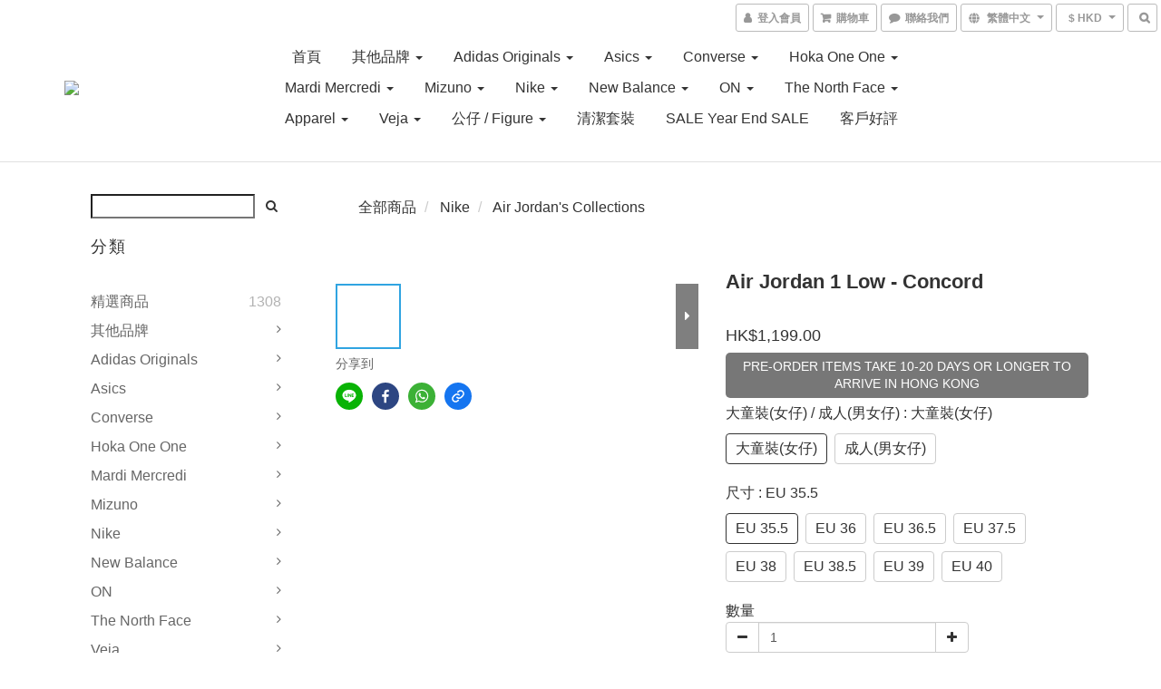

--- FILE ---
content_type: text/html; charset=utf-8
request_url: https://www.mlstorehk.com/products/air-jordan-1-low-concord
body_size: 63051
content:
<!DOCTYPE html>
<html lang="zh-hant">
<head>

  
    <title ng-non-bindable>Air Jordan 1 Low - Concord</title>

  <meta name="description" content="">




    <link rel="preload" href="https://cdn.shoplineapp.com/s/javascripts/currencies.js" as="script">

  <link rel="preload" href="https://cdn.shoplineapp.com/assets/fonts/fontawesome-webfont.woff2?v=4.7.0" as="font" type="font/woff2" crossorigin>



      <link rel="preload" as="image" href="https://shoplineimg.com/5e92bd259e08ce005390901b/63b0862743f3f90023a8b616/800x.webp?source_format=jpeg" media="(max-height: 950px)">

<!-- locale meta -->

<meta name="viewport" content="width=device-width, initial-scale=1.0, viewport-fit=cover">

<meta name="mobile-web-app-capable" content="yes">
<meta name="format-detection" content="telephone=no" />

<meta name="google" value="notranslate">




  <link rel="shortcut icon" type="image/png" href="https://img.shoplineapp.com/media/image_clips/5e9a829234b64749cf5f9ac6/original.png?1587184271">

<!-- styles-->
<link rel="preconnect" href="https://fonts.gstatic.com">
<link href='https://fonts.googleapis.com/css?family=Open+Sans:300italic,400italic,600italic,700italic,800italic,400,300,600,700,800&display=swap' type='text/css' as="style" onload="this.rel='stylesheet'" />
<link href='https://fonts.googleapis.com/css?family=Source+Sans+Pro:200,300,400,600,700,900,200italic,300italic,400italic,600italic,700italic,900italic&display=swap' type='text/css' as="style" onload="this.rel='stylesheet'">
    <link rel="stylesheet" media="all" href="https://cdn.shoplineapp.com/assets/common-898e3d282d673c037e3500beff4d8e9de2ee50e01c27252b33520348e0b17da0.css" onload="" />

    <link rel="stylesheet" media="all" href="https://cdn.shoplineapp.com/assets/application-b241d6746286e6cbd4771611224a26fdc394dd8ecf92be7aafd4f72407ab4a57.css" onload="" />

      <link rel="stylesheet" media="all" href="https://cdn.shoplineapp.com/assets/themes/default-558719fee3814b80d570761716932cbc8fc2dbf46ab2b59e857d034d9e1b0723.css" onload="" />






<style>
  :root {

    --cookie-consent-popup-z-index: 1000;
  }
</style>


  <link rel="stylesheet" media="all" href="https://cdn.shoplineapp.com/packs/css/intl_tel_input-0d9daf73.chunk.css" />




<!-- styles-->



<!-- GLOBAL CONTENT FOR HTML HEAD START-->
<link href='https://fonts.googleapis.com/css?family=Lato:100,300,400,700,900,100italic,300italic,400italic,700italic,900italic&display=swap' type='text/css' rel="preload" as="style" onload="this.rel='stylesheet'" />
<!-- GLOBAL CONTENT FOR HTML HEAD END -->


<!--- Site Ownership Data -->
<!--- Site Ownership Data End-->

<base href="/">

  <style>
    .navbar-header-wrapper {
width: 10vw;
}

.navbar-menu-wrapper {
width: 65vw;
}

.visible-sm {
visibility: hidden;
}

.visible-xs {
visibility: visible;
}
  </style>
  
<meta name="csrf-param" content="authenticity_token" />
<meta name="csrf-token" content="DSKMze6ryoi1SzbDDsvslA0cURX7NSsnPIkNZUfouLH30gpYPg87tgGqPBnQ1SuL6dKABaq2zGzb3j1gwqUvGQ==" />


<!-- Start of Criteo one tag -->
<!-- End of Criteo one tag -->

<meta name="csrf-param" content="authenticity_token" />
<meta name="csrf-token" content="L/utXUr4QPlqgW2KHJv5b/2miAidDBKC2fUhu+3sDbnVCyvImlyxx95gZ1DChT5wGWhZGMyP9ck+ohG+aKGaEQ==" />
  

    <meta property="og:title" content="Air Jordan 1 Low - Concord">

  <meta property="og:type" content="product"/>

    <meta property="og:url" content="https://www.mlstorehk.com/products/air-jordan-1-low-concord">
    <link rel="canonical" href="https://www.mlstorehk.com/products/air-jordan-1-low-concord">

  <meta property="og:description" content="">

    <meta property="og:image" content="https://img.shoplineapp.com/media/image_clips/63b0862743f3f90023a8b616/original.jpeg?1672513063">
    <meta name="thumbnail" content="https://img.shoplineapp.com/media/image_clips/63b0862743f3f90023a8b616/original.jpeg?1672513063">

    <meta property="fb:app_id" content="">



<script type="text/javascript">
  window.mainConfig = JSON.parse('{\"sessionId\":\"\",\"merchantId\":\"5e92bd259e08ce005390901b\",\"appCoreHost\":\"shoplineapp.com\",\"assetHost\":\"https://cdn.shoplineapp.com/packs/\",\"apiBaseUrl\":\"http://shoplineapp.com\",\"eventTrackApi\":\"https://events.shoplytics.com/api\",\"frontCommonsApi\":\"https://front-commons.shoplineapp.com/api\",\"appendToUrl\":\"\",\"env\":\"production\",\"merchantData\":{\"_id\":\"5e92bd259e08ce005390901b\",\"addon_limit_enabled\":true,\"base_country_code\":\"HK\",\"base_currency\":{\"id\":\"hkd\",\"iso_code\":\"HKD\",\"alternate_symbol\":\"HK$\",\"name\":\"Hong Kong Dollar\",\"symbol_first\":true,\"subunit_to_unit\":100},\"base_currency_code\":\"HKD\",\"beta_feature_keys\":[],\"brand_home_url\":\"https://www.mlstorehk.com\",\"checkout_setting\":{\"enable_membership_autocheck\":false,\"enable_subscription_autocheck\":false,\"rounding_setting\":{\"enabled\":false,\"rounding_mode\":\"round_half_even\",\"smallest_denomination\":10}},\"current_plan_key\":\"basket\",\"current_theme_key\":\"default\",\"delivery_option_count\":8,\"enabled_stock_reminder\":false,\"handle\":\"linyiuho90112\",\"identifier\":\"\",\"instagram_access_token\":\"IGQVJVdDNuWVZAhXzlRbHFSTEJhRUd5cnVmMzlmSkVIbkIxamw5MGxRdVY1cWJCbFE4SGJ4YUpTWmF4X0FHSXB5MG9PMUplRzNoZAlFJcmxtdEIzQU0xQU1QVExBYmZAaUkNxRURxa2p3\",\"instagram_id\":\"17841400676407710\",\"invoice_activation\":\"inactive\",\"is_image_service_enabled\":true,\"mobile_logo_media_url\":\"https://img.shoplineapp.com/media/image_clips/5e9a8b1f18cf70001ba208d5/original.png?1587186462\",\"name\":\"M_LStore\",\"order_setting\":{\"invoice_activation\":\"inactive\",\"short_message_activation\":\"inactive\",\"stock_reminder_activation\":\"false\",\"default_out_of_stock_reminder\":true,\"auto_cancel_expired_orders\":false,\"auto_revert_credit\":false,\"enabled_order_auth_expiry\":false,\"enforce_user_login_on_checkout\":false,\"enable_order_split_einvoice_reissue\":false,\"no_duplicate_uniform_invoice\":false,\"checkout_without_email\":false,\"hourly_auto_invoice\":false,\"enabled_location_id\":true,\"customer_cancel_order\":{\"enabled\":false,\"auto_revert_credit\":false},\"invoice\":{\"tax_id\":\"\"},\"facebook_messenging\":{\"status\":\"deactivated\"},\"status_update_sms\":{\"status\":\"deactivated\"}},\"payment_method_count\":10,\"product_setting\":{\"enabled_product_review\":true,\"variation_display\":\"swatches\",\"price_range_enabled\":true,\"enabled_pos_product_customized_price\":false,\"enabled_pos_product_price_tier\":false},\"promotion_setting\":{\"multi_order_discount_strategy\":\"order_or_tier_promotion\"},\"rollout_keys\":[\"2FA_google_authenticator\",\"3_layer_category\",\"3_layer_navigation\",\"3_layer_variation\",\"711_CB_13countries\",\"711_CB_pickup_TH\",\"711_c2b_report_v2\",\"711_cross_delivery\",\"MC_WA_Template_Management\",\"MC_manual_order\",\"MO_Apply_Coupon_Code\",\"StaffCanBeDeleted_V1\",\"UTM_export\",\"UTM_register\",\"abandoned_cart_notification\",\"add_system_fontstyle\",\"add_to_cart_revamp\",\"addon_products_limit_10\",\"addon_products_limit_unlimited\",\"addon_quantity\",\"address_format_batch2\",\"address_format_jp\",\"address_format_my\",\"address_format_us\",\"address_format_vn\",\"admin_app_extension\",\"admin_custom_domain\",\"admin_image_service\",\"admin_manual_order\",\"admin_realtime\",\"admin_vietnam_dong\",\"adminapp_order_form\",\"adminapp_wa_contacts_list\",\"ads_system_new_tab\",\"adyen_my_sc\",\"affiliate_by_product\",\"affiliate_dashboard\",\"affiliate_kol_report_appstore\",\"alipay_hk_sc\",\"amazon_product_review\",\"android_pos_agent_clockin_n_out\",\"android_pos_purchase_order_partial_in_storage\",\"android_pos_save_send_receipt\",\"android_pos_v2_force_upgrade_version_1-50-0_date_2025-08-30\",\"app_categories_filtering\",\"app_multiplan\",\"app_subscription_prorated_billing\",\"apply_multi_order_discount\",\"apps_store\",\"apps_store_blog\",\"apps_store_fb_comment\",\"apps_store_wishlist\",\"appstore_free_trial\",\"archive_order_data\",\"archive_order_ui\",\"assign_products_to_category\",\"auth_flow_revamp\",\"auto_credit\",\"auto_credit_notify\",\"auto_credit_percentage\",\"auto_credit_recurring\",\"auto_reply_comment\",\"auto_reply_fb\",\"auto_save_sf_plus_address\",\"auto_suspend_admin\",\"availability_buy_online_pickup_instore\",\"availability_preview_buy_online_pickup_instore\",\"back_in_stock_notify\",\"basket_comparising_link_CNY\",\"basket_comparising_link_HKD\",\"basket_comparising_link_TWD\",\"basket_invoice_field\",\"basket_pricing_page_cny\",\"basket_pricing_page_hkd\",\"basket_pricing_page_myr\",\"basket_pricing_page_sgd\",\"basket_pricing_page_thb\",\"basket_pricing_page_twd\",\"basket_pricing_page_usd\",\"basket_pricing_page_vnd\",\"basket_subscription_coupon\",\"basket_subscription_email\",\"bianco_setting\",\"bidding_select_product\",\"bing_ads\",\"birthday_format_v2\",\"block_gtm_for_lighthouse\",\"blog\",\"blog_app\",\"blog_revamp_admin\",\"blog_revamp_admin_category\",\"blog_revamp_doublewrite\",\"blog_revamp_related_products\",\"blog_revamp_shop_category\",\"blog_revamp_singleread\",\"breadcrumb\",\"broadcast_advanced_filters\",\"broadcast_analytics\",\"broadcast_clone\",\"broadcast_email_html\",\"broadcast_facebook_template\",\"broadcast_line_template\",\"broadcast_unsubscribe_email\",\"bulk_action_customer\",\"bulk_action_product\",\"bulk_assign_point\",\"bulk_import_multi_lang\",\"bulk_payment_delivery_setting\",\"bulk_printing_labels_711C2C\",\"bulk_update_dynamic_fields\",\"bulk_update_job\",\"bulk_update_new_fields\",\"bulk_update_tag\",\"bundle_add_type\",\"bundle_group\",\"bundle_page\",\"bundle_pricing\",\"bundle_promotion_apply_enhancement\",\"bundle_stackable\",\"buy_at_amazon\",\"buy_button\",\"buy_now_button\",\"buyandget_promotion\",\"callback_service\",\"cancel_order_by_customer\",\"cancel_order_by_customer_v2\",\"cart_addon\",\"cart_addon_condition\",\"cart_addon_limit\",\"cart_uuid\",\"category_banner_multiple\",\"category_limit_unlimited\",\"category_sorting\",\"channel_amazon\",\"channel_fb\",\"channel_integration\",\"channel_line\",\"charge_shipping_fee_by_product_qty\",\"chat_widget\",\"chat_widget_facebook\",\"chat_widget_ig\",\"chat_widget_line\",\"chat_widget_livechat\",\"chat_widget_whatsapp\",\"chatbot_card_carousel\",\"chatbot_card_template\",\"chatbot_image_widget\",\"chatbot_keywords_matching\",\"chatbot_welcome_template\",\"checkout_membercheckbox_toggle\",\"checkout_setting\",\"cn_pricing_page_2019\",\"combine_orders_app\",\"comment_list_export\",\"component_h1_tag\",\"connect_new_facebookpage\",\"consolidated_billing\",\"cookie_consent\",\"country_code\",\"coupon_notification\",\"coupon_v2\",\"create_staff_revamp\",\"credit_campaign\",\"credit_condition_5_tier_ec\",\"credit_point_report\",\"credit_point_triggerpoint\",\"crm_email_custom\",\"crm_notify_preview\",\"crm_sms_custom\",\"crm_sms_notify\",\"cross_shop_tracker\",\"custom_css\",\"custom_home_delivery_tw\",\"custom_notify\",\"custom_order_export\",\"customer_advanced_filter\",\"customer_coupon\",\"customer_custom_field_limit_5\",\"customer_data_secure\",\"customer_edit\",\"customer_export_v2\",\"customer_group\",\"customer_group_analysis\",\"customer_group_broadcast\",\"customer_group_filter_p2\",\"customer_group_filter_p3\",\"customer_group_regenerate\",\"customer_group_sendcoupon\",\"customer_group_smartrfm_filter\",\"customer_import_50000_failure_report\",\"customer_import_v2\",\"customer_import_v3\",\"customer_list\",\"customer_new_report\",\"customer_referral\",\"customer_referral_notify\",\"customer_search_match\",\"customer_tag\",\"dashboard_v2\",\"dashboard_v2_revamp\",\"date_picker_v2\",\"deep_link_support_linepay\",\"deep_link_support_payme\",\"deep_search\",\"default_theme_ultrachic\",\"delivery_time\",\"delivery_time_with_quantity\",\"design_submenu\",\"dev_center_app_store\",\"disable_footer_brand\",\"disable_old_upgrade_reminder\",\"domain_applicable\",\"doris_bien_setting\",\"dusk_setting\",\"dynamic_shipping_rate_refactor\",\"ec_order_unlimit\",\"ecpay_expirydate\",\"ecpay_payment_gateway\",\"einvoice_bulk_update\",\"einvoice_edit\",\"einvoice_newlogic\",\"email_credit_expire_notify\",\"email_custom\",\"email_member_forget_password_notify\",\"email_member_register_notify\",\"email_order_notify\",\"email_verification\",\"enable_body_script\",\"enable_calculate_api_promotion_apply\",\"enable_calculate_api_promotion_filter\",\"enable_cart_api\",\"enable_cart_service\",\"enable_corejs_splitting\",\"enable_lazysizes_image_tag\",\"enable_new_css_bundle\",\"enable_order_status_callback_revamp_for_promotion\",\"enable_order_status_callback_revamp_for_storefront\",\"enable_promotion_usage_record\",\"enable_shopjs_splitting\",\"enhanced_catalog_feed\",\"exclude_product\",\"exclude_product_v2\",\"execute_shipment_permission\",\"export_inventory_report_v2\",\"express_cart\",\"express_checkout_pages\",\"facebook_ads\",\"facebook_dia\",\"facebook_line_promotion_notify\",\"facebook_login\",\"facebook_messenger_subscription\",\"facebook_notify\",\"facebook_pixel_manager\",\"fb_1on1_chat\",\"fb_comment_app\",\"fb_entrance_optimization\",\"fb_feed_unlimit\",\"fb_group\",\"fb_menu\",\"fb_messenger_onetime_notification\",\"fb_multi_category_feed\",\"fb_pixel_matching\",\"fb_pixel_v2\",\"fb_post_management\",\"fb_product_set\",\"fb_quick_signup_link\",\"fb_shop_now_button\",\"fb_ssapi\",\"fb_sub_button\",\"fb_welcome_msg\",\"fbe_oe\",\"fbe_shop\",\"fbe_v2\",\"fbe_v2_edit\",\"fbig_shop_disabled\",\"feature_alttag_phase1\",\"feature_alttag_phase2\",\"flash_price_campaign\",\"fm_order_receipt\",\"fmt_c2c_newlabel\",\"fmt_revision\",\"footer_brand\",\"footer_builder\",\"footer_builder_new\",\"form_builder\",\"form_builder_access\",\"form_builder_user_management\",\"form_builder_v2_elements\",\"form_builder_v2_receiver\",\"form_builder_v2_report\",\"fps_rolling_key\",\"get_coupon\",\"get_promotions_by_cart\",\"gift_promotion_condition\",\"gifts_limit_10\",\"gifts_limit_unlimited\",\"gmv_revamp\",\"godaddy\",\"google_ads_api\",\"google_ads_manager\",\"google_analytics_4\",\"google_analytics_manager\",\"google_content_api\",\"google_dynamic_remarketing_tag\",\"google_enhanced_conversions\",\"google_preorder_feed\",\"google_product_category_3rdlayer\",\"google_recaptcha\",\"google_remarketing_manager\",\"google_signup_login\",\"google_tag_manager\",\"gp_tw_sc\",\"group_url_bind_post_live\",\"h2_tag_phase1\",\"hct_logistics_bills_report\",\"hidden_product\",\"hidden_product_p2\",\"hide_credit_point_record_balance\",\"hk_pricing_page_2019\",\"hkd_pricing_page_disabled_2020\",\"ig_browser_notify\",\"ig_live\",\"ig_login_entrance\",\"ig_new_api\",\"image_gallery\",\"image_gallery_p2\",\"image_host_by_region\",\"image_limit_100000\",\"image_limit_30000\",\"image_widget_mobile\",\"inbox_manual_order\",\"inbox_send_cartlink\",\"increase_variation_limit\",\"instagram_create_post\",\"instagram_post_sales\",\"instant_order_form\",\"integrated_label_711\",\"integrated_sfexpress\",\"integration_one\",\"inventory_change_reason\",\"inventory_search_v2\",\"job_api_products_export\",\"job_api_user_export\",\"job_product_import\",\"jquery_v3\",\"kingsman_v2_setting\",\"line_1on1_chat\",\"line_ads_tag\",\"line_broadcast\",\"line_in_chat_shopping\",\"line_login\",\"line_login_mobile\",\"line_shopping_new_fields\",\"line_signup\",\"live_after_keyword\",\"live_ai_tag_comments\",\"live_announce_bids\",\"live_announce_buyer\",\"live_bidding\",\"live_broadcast_v2\",\"live_bulk_checkoutlink\",\"live_bulk_edit\",\"live_checkout_notification\",\"live_checkout_notification_all\",\"live_checkout_notification_message\",\"live_comment_discount\",\"live_comment_robot\",\"live_create_product_v2\",\"live_crosspost\",\"live_dashboard_product\",\"live_event_discount\",\"live_exclusive_price\",\"live_fb_group\",\"live_fhd_video\",\"live_general_settings\",\"live_group_event\",\"live_host_panel\",\"live_ig_messenger_broadcast\",\"live_ig_product_recommend\",\"live_im_switch\",\"live_keyword_switch\",\"live_line_broadcast\",\"live_line_multidisplay\",\"live_luckydraw_enhancement\",\"live_messenger_broadcast\",\"live_order_block\",\"live_print_advanced\",\"live_product_recommend\",\"live_shopline_announcement\",\"live_shopline_beauty_filter\",\"live_shopline_keyword\",\"live_shopline_product_card\",\"live_shopline_view\",\"live_shopline_view_marquee\",\"live_show_storefront_facebook\",\"live_show_storefront_shopline\",\"live_stream_settings\",\"lock_cart_sc_product\",\"logistic_bill_v2_711_b2c\",\"logistic_bill_v2_711_c2c\",\"logo_favicon\",\"luckydraw_products\",\"luckydraw_qualification\",\"manual_activation\",\"manual_order\",\"manual_order_7-11\",\"manual_order_ec_to_sc\",\"manually_bind_post\",\"marketing_affiliate\",\"marketing_affiliate_p2\",\"mc-history-instant\",\"mc_711crossborder\",\"mc_ad_tag\",\"mc_assign_message\",\"mc_auto_bind_member\",\"mc_autoreply_cotent\",\"mc_autoreply_question\",\"mc_autoreply_trigger\",\"mc_broadcast\",\"mc_broadcast_v2\",\"mc_bulk_read\",\"mc_chatbot_template\",\"mc_delete_message\",\"mc_edit_cart\",\"mc_history_instant\",\"mc_history_post\",\"mc_im\",\"mc_inbox_autoreply\",\"mc_input_status\",\"mc_instant_notifications\",\"mc_invoicetitle_optional\",\"mc_keyword_autotagging\",\"mc_line_broadcast\",\"mc_line_broadcast_all_friends\",\"mc_line_cart\",\"mc_logistics_hct\",\"mc_logistics_tcat\",\"mc_manage_blacklist\",\"mc_mark_todo\",\"mc_new_menu\",\"mc_phone_tag\",\"mc_reminder_unpaid\",\"mc_reply_pic\",\"mc_setting_message\",\"mc_setting_orderform\",\"mc_shop_message_refactor\",\"mc_smart_advice\",\"mc_sort_waitingtime\",\"mc_sort_waitingtime_new\",\"mc_tw_invoice\",\"media_gcp_upload\",\"member_center_profile_revamp\",\"member_import_notify\",\"member_info_reward\",\"member_info_reward_subscription\",\"member_password_setup_notify\",\"member_points\",\"member_points_notify\",\"membership_tier_double_write\",\"memebr_center_point_credit_revamp\",\"menu_limit_100\",\"menu_limit_unlimited\",\"merchant_bills_banktransfer\",\"message_center_v3\",\"message_revamp\",\"mo_remove_discount\",\"mobile_and_email_signup\",\"mobile_signup_p2\",\"modularize_address_format\",\"molpay_credit_card\",\"multi_lang\",\"multicurrency\",\"my_pricing_page_2019\",\"myapp_reauth_alert\",\"myr_pricing_page_disabled_2020\",\"new_app_subscription\",\"new_layout_for_mobile_and_pc\",\"new_onboarding_flow\",\"new_return_management\",\"new_settings_apply_all_promotion\",\"new_signup_flow\",\"new_sinopac_3d\",\"notification_custom_sending_time\",\"npb_theme_philia\",\"npb_widget_font_size_color\",\"ob_revamp\",\"ob_sgstripe\",\"ob_twecpay\",\"oceanpay\",\"old_fbe_removal\",\"onboarding_basketplan\",\"onboarding_handle\",\"one_new_filter\",\"one_page_store\",\"one_page_store_1000\",\"one_page_store_checkout\",\"one_page_store_clone\",\"one_page_store_product_set\",\"oneship_installable\",\"online_credit_redemption_toggle\",\"online_store_design\",\"online_store_design_setup_guide_basketplan\",\"order_add_to_cart\",\"order_archive_calculation_revamp_crm_amount\",\"order_archive_calculation_revamp_crm_member\",\"order_archive_product_testing\",\"order_archive_testing\",\"order_archive_testing_crm\",\"order_archive_testing_order_details\",\"order_archive_testing_return_order\",\"order_confirmation_slip_upload\",\"order_custom_field_limit_5\",\"order_custom_notify\",\"order_discount_stackable\",\"order_export_366day\",\"order_export_v2\",\"order_filter_shipped_date\",\"order_new_source\",\"order_promotion_split\",\"order_search_custom_field\",\"order_search_sku\",\"order_select_across_pages\",\"order_sms_notify\",\"order_split\",\"order_status_non_automation\",\"order_status_tag_color\",\"order_tag\",\"orderemail_new_logic\",\"other_custom_notify\",\"out_of_stock_order\",\"page_builder_revamp\",\"page_builder_revamp_theme_setting\",\"page_builder_section_cache_enabled\",\"page_builder_widget_accordion\",\"page_builder_widget_blog\",\"page_builder_widget_category\",\"page_builder_widget_collage\",\"page_builder_widget_countdown\",\"page_builder_widget_custom_liquid\",\"page_builder_widget_instagram\",\"page_builder_widget_product_text\",\"page_builder_widget_subscription\",\"page_builder_widget_video\",\"page_limit_unlimited\",\"page_view_cache\",\"pakpobox\",\"partial_free_shipping\",\"payme\",\"payment_condition\",\"payment_fee_config\",\"payment_image\",\"payment_octopus\",\"payment_slip_notify\",\"paypal_upgrade\",\"pdp_image_lightbox\",\"pdp_image_lightbox_icon\",\"pending_subscription\",\"philia_setting\",\"pickup_remember_store\",\"plp_label_wording\",\"plp_product_seourl\",\"plp_variation_selector\",\"point_campaign\",\"point_redeem_to_cash\",\"pos_only_product_settings\",\"pos_retail_store_price\",\"pos_setup_guide_basketplan\",\"post_cancel_connect\",\"post_commerce_stack_comment\",\"post_fanpage_luckydraw\",\"post_fb_group\",\"post_general_setting\",\"post_lock_pd\",\"post_sales_dashboard\",\"postsale_auto_reply\",\"postsale_create_post\",\"postsale_ig_auto_reply\",\"postsales_connect_multiple_posts\",\"preset_publish\",\"product_available_time\",\"product_cost_permission\",\"product_feed_info\",\"product_feed_manager_availability\",\"product_feed_revamp\",\"product_index_v2\",\"product_info\",\"product_limit_1000\",\"product_limit_unlimited\",\"product_log_v2\",\"product_page_limit_10\",\"product_quantity_update\",\"product_recommendation_abtesting\",\"product_revamp_doublewrite\",\"product_revamp_singleread\",\"product_review_import\",\"product_review_import_installable\",\"product_review_plp\",\"product_review_reward\",\"product_search\",\"product_set_revamp\",\"product_set_v2_enhancement\",\"product_summary\",\"promotion_blacklist\",\"promotion_filter_by_date\",\"promotion_first_purchase\",\"promotion_hour\",\"promotion_limit_10\",\"promotion_limit_100\",\"promotion_limit_unlimited\",\"promotion_minitem\",\"promotion_page\",\"promotion_page_reminder\",\"promotion_page_seo_button\",\"promotion_record_archive_test\",\"promotion_reminder\",\"purchase_limit_campaign\",\"quick_answer\",\"recaptcha_reset_pw\",\"redirect_301_settings\",\"rejected_bill_reminder\",\"remove_fblike_sc\",\"repay_cookie\",\"replace_janus_interface\",\"replace_lms_old_oa_interface\",\"reports\",\"revert_credit\",\"revert_credit_p2\",\"revert_credit_status\",\"sales_dashboard\",\"sangria_setting\",\"sc_advanced_keyword\",\"sc_ai_chat_analysis\",\"sc_ai_suggested_reply\",\"sc_alipay_standard\",\"sc_atm\",\"sc_auto_bind_member\",\"sc_autodetect_address\",\"sc_autodetect_paymentslip\",\"sc_autoreply_icebreaker\",\"sc_broadcast_permissions\",\"sc_clearcart\",\"sc_clearcart_all\",\"sc_comment_label\",\"sc_comment_list\",\"sc_conversations_statistics_sunset\",\"sc_download_adminapp\",\"sc_facebook_broadcast\",\"sc_facebook_live\",\"sc_fb_ig_subscription\",\"sc_gpt_chatsummary\",\"sc_gpt_content_generator\",\"sc_gpt_knowledge_base\",\"sc_group_pm_commentid\",\"sc_group_webhook\",\"sc_intercom\",\"sc_keywords\",\"sc_list_search\",\"sc_lock_inventory\",\"sc_manual_order\",\"sc_mc_settings\",\"sc_mo_711emap\",\"sc_order_unlimit\",\"sc_outstock_msg\",\"sc_overall_statistics\",\"sc_overall_statistics_api_v3\",\"sc_overall_statistics_v2\",\"sc_pickup\",\"sc_post_feature\",\"sc_product_set\",\"sc_product_variation\",\"sc_sidebar\",\"sc_similar_question_replies\",\"sc_slp_subscription_promotion\",\"sc_standard\",\"sc_store_pickup\",\"sc_wa_contacts_list\",\"sc_wa_message_report\",\"sc_wa_permissions\",\"scheduled_home_page\",\"search_function_image_gallery\",\"security_center\",\"select_all_customer\",\"select_all_inventory\",\"send_coupon_notification\",\"session_expiration_period\",\"setup_guide_basketplan\",\"sfexpress_centre\",\"sfexpress_eflocker\",\"sfexpress_service\",\"sfexpress_store\",\"sg_onboarding_currency\",\"share_cart_link\",\"shop_builder_plp\",\"shop_category_filter\",\"shop_category_filter_bulk_action\",\"shop_product_search_rate_limit\",\"shop_related_recaptcha\",\"shop_template_advanced_setting\",\"shopline_captcha\",\"shopline_email_captcha\",\"shopline_product_reviews\",\"shoplytics_benchmark\",\"shoplytics_broadcast_api_v3\",\"shoplytics_channel_store_permission\",\"shoplytics_credit_analysis\",\"shoplytics_customer_refactor_api_v3\",\"shoplytics_date_picker_v2\",\"shoplytics_event_realtime_refactor_api_v3\",\"shoplytics_events_api_v3\",\"shoplytics_export_flex\",\"shoplytics_homepage_v2\",\"shoplytics_invoices_api_v3\",\"shoplytics_lite\",\"shoplytics_membership_tier_growth\",\"shoplytics_orders_api_v3\",\"shoplytics_ordersales_v3\",\"shoplytics_payments_api_v3\",\"shoplytics_pro\",\"shoplytics_product_revamp_api_v3\",\"shoplytics_promotions_api_v3\",\"shoplytics_psa_multi_stores_export\",\"shoplytics_psa_sub_categories\",\"shoplytics_rfim_enhancement_v3\",\"shoplytics_session_metrics\",\"shoplytics_staff_api_v3\",\"shoplytics_to_hd\",\"shopping_session_enabled\",\"signin_register_revamp\",\"skya_setting\",\"sl_logistics_bulk_action\",\"sl_logistics_fmt_freeze\",\"sl_logistics_modularize\",\"sl_payment_alipay\",\"sl_payment_cc\",\"sl_payment_hk_alipay\",\"sl_payment_standard_v2\",\"sl_payment_type_check\",\"sl_payments_apple_pay\",\"sl_payments_cc_promo\",\"sl_payments_my_cc\",\"sl_payments_my_fpx\",\"sl_payments_sg_cc\",\"sl_pos_admin_cancel_order\",\"sl_pos_admin_delete_order\",\"sl_pos_admin_inventory_transfer\",\"sl_pos_admin_order_archive_testing\",\"sl_pos_admin_purchase_order\",\"sl_pos_admin_register_shift\",\"sl_pos_admin_staff\",\"sl_pos_agent_by_channel\",\"sl_pos_agent_clockin_n_out\",\"sl_pos_agent_performance\",\"sl_pos_android_A4_printer\",\"sl_pos_android_check_cart_items_with_local_db\",\"sl_pos_android_order_reduction\",\"sl_pos_android_receipt_enhancement\",\"sl_pos_app_order_archive_testing\",\"sl_pos_app_transaction_filter_enhance\",\"sl_pos_apps_store\",\"sl_pos_bugfender_log_reduction\",\"sl_pos_bulk_import_purchase_order\",\"sl_pos_bulk_import_update_enhancement\",\"sl_pos_check_duplicate_create_order\",\"sl_pos_claim_coupon\",\"sl_pos_convert_order_to_cart_by_snapshot\",\"sl_pos_customerID_duplicate_check\",\"sl_pos_customer_info_enhancement\",\"sl_pos_customized_price\",\"sl_pos_disable_touchid_unlock\",\"sl_pos_discount\",\"sl_pos_einvoice_refactor\",\"sl_pos_feature_permission\",\"sl_pos_force_upgrade_1-109-0\",\"sl_pos_free_gifts_promotion\",\"sl_pos_from_Swift_to_OC\",\"sl_pos_iOS_A4_printer\",\"sl_pos_iOS_app_transaction_filter_enhance\",\"sl_pos_iOS_cashier_revamp_cart\",\"sl_pos_iOS_cashier_revamp_product_list\",\"sl_pos_iPadOS_version_upgrade_remind_16_0_0\",\"sl_pos_initiate_couchbase\",\"sl_pos_inventory_count\",\"sl_pos_inventory_count_for_selected_products\",\"sl_pos_inventory_feature_module\",\"sl_pos_inventory_transfer_insert_enhancement\",\"sl_pos_inventory_transfer_request\",\"sl_pos_invoice_product_name_filter\",\"sl_pos_invoice_swiftUI_revamp\",\"sl_pos_invoice_toast_show\",\"sl_pos_ios_receipt_info_enhancement\",\"sl_pos_ios_small_label_enhancement\",\"sl_pos_ios_version_upgrade_remind\",\"sl_pos_itc\",\"sl_pos_logo_terms_and_condition\",\"sl_pos_new_report_customer_analysis\",\"sl_pos_new_report_daily_payment_methods\",\"sl_pos_new_report_overview\",\"sl_pos_new_report_product_preorder\",\"sl_pos_new_report_transaction_detail\",\"sl_pos_no_minimum_age\",\"sl_pos_order_refactor_admin\",\"sl_pos_order_upload_using_pos_service\",\"sl_pos_partial_return\",\"sl_pos_password_setting_refactor\",\"sl_pos_payment\",\"sl_pos_payment_method_picture\",\"sl_pos_payment_method_prioritized_and_hidden\",\"sl_pos_payoff_preorder\",\"sl_pos_product_add_to_cart_refactor\",\"sl_pos_product_variation_ui\",\"sl_pos_promotion\",\"sl_pos_purchase_order_onlinestore\",\"sl_pos_purchase_order_partial_in_storage\",\"sl_pos_receipt_information\",\"sl_pos_receipt_preorder_return_enhancement\",\"sl_pos_receipt_swiftUI_revamp\",\"sl_pos_register_shift\",\"sl_pos_report_shoplytics_psi\",\"sl_pos_revert_credit\",\"sl_pos_save_send_receipt\",\"sl_pos_show_coupon\",\"sl_pos_stock_refactor\",\"sl_pos_supplier_refactor\",\"sl_pos_toast_revamp\",\"sl_pos_transaction_conflict\",\"sl_pos_transaction_view_admin\",\"sl_pos_transfer_onlinestore\",\"sl_pos_user_permission\",\"sl_pos_variation_setting_refactor\",\"sl_purchase_order_search_create_enhancement\",\"slp_bank_promotion\",\"slp_product_subscription\",\"slp_remember_credit_card\",\"slp_swap\",\"smart_omo_appstore\",\"smart_product_recommendation\",\"smart_product_recommendation_plus\",\"smart_product_recommendation_regular\",\"smart_recommended_related_products\",\"sms_custom\",\"sms_with_shop_name\",\"social_channel_revamp\",\"social_channel_user\",\"social_name_in_order\",\"split_order_applied_creditpoint\",\"sso_lang_th\",\"sso_lang_vi\",\"staff_elasticsearch\",\"staff_limit_5\",\"staff_service_migration\",\"static_resource_host_by_region\",\"stop_slp_approvedemail\",\"store_pick_up\",\"storefront_app_extension\",\"storefront_return\",\"stripe_3d_secure\",\"stripe_3ds_cny\",\"stripe_3ds_hkd\",\"stripe_3ds_myr\",\"stripe_3ds_sgd\",\"stripe_3ds_thb\",\"stripe_3ds_usd\",\"stripe_3ds_vnd\",\"stripe_google_pay\",\"stripe_payment_intents\",\"stripe_radar\",\"stripe_subscription_my_account\",\"structured_data\",\"studio_livestream\",\"sub_sgstripe\",\"subscription_config_edit\",\"subscription_config_edit_delivery_payment\",\"subscription_currency\",\"tappay_3D_secure\",\"tappay_sdk_v2_3_2\",\"tappay_sdk_v3\",\"tax_inclusive_setting\",\"taxes_settings\",\"tcat_711pickup_sl_logisitics\",\"tcat_logistics_bills_report\",\"tcat_newlabel\",\"th_pricing_page_2020\",\"thb_pricing_page_disabled_2020\",\"theme_bianco\",\"theme_doris_bien\",\"theme_kingsman_v2\",\"theme_level_3\",\"theme_sangria\",\"theme_ultrachic\",\"tnc-checkbox\",\"toggle_mobile_category\",\"tw_app_shopback_cashback\",\"tw_fm_sms\",\"tw_pricing_page_2019\",\"tw_stripe_subscription\",\"twd_pricing_page_disabled_2020\",\"uc_integration\",\"uc_v2_endpoints\",\"ultra_setting\",\"unified_admin\",\"use_ngram_for_order_search\",\"user_center_social_channel\",\"user_credits\",\"variant_image_selector\",\"variant_saleprice_cost_weight\",\"variation_label_swatches\",\"varm_setting\",\"vn_pricing_page_2020\",\"vnd_pricing_page_disabled_2020\",\"wa_system_template\",\"wa_template_custom_content\",\"whatsapp_accept_marketing\",\"whatsapp_catalog\",\"whatsapp_extension\",\"whatsapp_order_form\",\"whatsapp_orderstatus_toggle\",\"yahoo_dot\",\"youtube_live_shopping\",\"zotabox_installable\"],\"shop_default_home_url\":\"https://linyiuho90112.shoplineapp.com\",\"shop_status\":\"open\",\"show_sold_out\":true,\"sl_payment_merchant_id\":\"1350572826637242368\",\"supported_languages\":[\"en\",\"zh-hant\"],\"tags\":[\"sport\"],\"time_zone\":\"Asia/Hong_Kong\",\"updated_at\":\"2025-11-05T19:07:19.227Z\",\"user_setting\":{\"_id\":\"5e92bd2545f25b000f1d4985\",\"created_at\":\"2020-04-12T07:03:01.829Z\",\"data\":{\"enable_user_credit\":true,\"signup_method\":\"email\",\"sms_verification\":{\"status\":\"false\"},\"email_verification\":{\"status\":\"false\"},\"login_with_verification\":{\"status\":\"false\"},\"member_info_reward\":{\"enabled\":false,\"coupons\":{\"enabled\":false}}},\"item_type\":\"\",\"key\":\"users\",\"name\":null,\"owner_id\":\"5e92bd259e08ce005390901b\",\"owner_type\":\"Merchant\",\"publish_status\":\"published\",\"status\":\"active\",\"updated_at\":\"2023-05-03T11:49:18.741Z\",\"value\":null}},\"localeData\":{\"loadedLanguage\":{\"name\":\"繁體中文\",\"code\":\"zh-hant\"},\"supportedLocales\":[{\"name\":\"English\",\"code\":\"en\"},{\"name\":\"繁體中文\",\"code\":\"zh-hant\"}]},\"currentUser\":null,\"themeSettings\":{\"mobile_categories_removed\":true,\"categories_collapsed\":true,\"mobile_categories_collapsed\":true,\"image_fill\":false,\"hide_language_selector\":false,\"is_multicurrency_enabled\":true,\"show_promotions_on_product\":false,\"enabled_quick_cart\":true,\"opens_in_new_tab\":true,\"category_page\":\"24\",\"enabled_sort_by_sold\":true,\"goto_top\":true,\"buy_now_button\":{\"enabled\":true}},\"isMultiCurrencyEnabled\":true,\"features\":{\"plans\":{\"free\":{\"member_price\":false,\"cart_addon\":false,\"google_analytics_ecommerce\":false,\"membership\":false,\"shopline_logo\":true,\"user_credit\":{\"manaul\":false,\"auto\":false},\"variant_image_selector\":false},\"standard\":{\"member_price\":false,\"cart_addon\":false,\"google_analytics_ecommerce\":false,\"membership\":false,\"shopline_logo\":true,\"user_credit\":{\"manaul\":false,\"auto\":false},\"variant_image_selector\":false},\"starter\":{\"member_price\":false,\"cart_addon\":false,\"google_analytics_ecommerce\":false,\"membership\":false,\"shopline_logo\":true,\"user_credit\":{\"manaul\":false,\"auto\":false},\"variant_image_selector\":false},\"pro\":{\"member_price\":false,\"cart_addon\":false,\"google_analytics_ecommerce\":false,\"membership\":false,\"shopline_logo\":false,\"user_credit\":{\"manaul\":false,\"auto\":false},\"variant_image_selector\":false},\"business\":{\"member_price\":false,\"cart_addon\":false,\"google_analytics_ecommerce\":true,\"membership\":true,\"shopline_logo\":false,\"user_credit\":{\"manaul\":false,\"auto\":false},\"facebook_comments_plugin\":true,\"variant_image_selector\":false},\"basic\":{\"member_price\":false,\"cart_addon\":false,\"google_analytics_ecommerce\":false,\"membership\":false,\"shopline_logo\":false,\"user_credit\":{\"manaul\":false,\"auto\":false},\"variant_image_selector\":false},\"basic2018\":{\"member_price\":false,\"cart_addon\":false,\"google_analytics_ecommerce\":false,\"membership\":false,\"shopline_logo\":true,\"user_credit\":{\"manaul\":false,\"auto\":false},\"variant_image_selector\":false},\"sc\":{\"member_price\":false,\"cart_addon\":false,\"google_analytics_ecommerce\":true,\"membership\":false,\"shopline_logo\":true,\"user_credit\":{\"manaul\":false,\"auto\":false},\"facebook_comments_plugin\":true,\"facebook_chat_plugin\":true,\"variant_image_selector\":false},\"advanced\":{\"member_price\":false,\"cart_addon\":false,\"google_analytics_ecommerce\":true,\"membership\":false,\"shopline_logo\":false,\"user_credit\":{\"manaul\":false,\"auto\":false},\"facebook_comments_plugin\":true,\"facebook_chat_plugin\":true,\"variant_image_selector\":false},\"premium\":{\"member_price\":true,\"cart_addon\":true,\"google_analytics_ecommerce\":true,\"membership\":true,\"shopline_logo\":false,\"user_credit\":{\"manaul\":true,\"auto\":true},\"google_dynamic_remarketing\":true,\"facebook_comments_plugin\":true,\"facebook_chat_plugin\":true,\"wish_list\":true,\"facebook_messenger_subscription\":true,\"product_feed\":true,\"express_checkout\":true,\"variant_image_selector\":true},\"enterprise\":{\"member_price\":true,\"cart_addon\":true,\"google_analytics_ecommerce\":true,\"membership\":true,\"shopline_logo\":false,\"user_credit\":{\"manaul\":true,\"auto\":true},\"google_dynamic_remarketing\":true,\"facebook_comments_plugin\":true,\"facebook_chat_plugin\":true,\"wish_list\":true,\"facebook_messenger_subscription\":true,\"product_feed\":true,\"express_checkout\":true,\"variant_image_selector\":true},\"crossborder\":{\"member_price\":true,\"cart_addon\":true,\"google_analytics_ecommerce\":true,\"membership\":true,\"shopline_logo\":false,\"user_credit\":{\"manaul\":true,\"auto\":true},\"google_dynamic_remarketing\":true,\"facebook_comments_plugin\":true,\"facebook_chat_plugin\":true,\"wish_list\":true,\"facebook_messenger_subscription\":true,\"product_feed\":true,\"express_checkout\":true,\"variant_image_selector\":true},\"o2o\":{\"member_price\":true,\"cart_addon\":true,\"google_analytics_ecommerce\":true,\"membership\":true,\"shopline_logo\":false,\"user_credit\":{\"manaul\":true,\"auto\":true},\"google_dynamic_remarketing\":true,\"facebook_comments_plugin\":true,\"facebook_chat_plugin\":true,\"wish_list\":true,\"facebook_messenger_subscription\":true,\"product_feed\":true,\"express_checkout\":true,\"subscription_product\":true,\"variant_image_selector\":true}}},\"requestCountry\":\"US\",\"trackerEventData\":{\"Product ID\":\"63b0867b1daf04001758fbde\"},\"isRecaptchaEnabled\":false,\"isRecaptchaEnterprise\":true,\"recaptchaEnterpriseSiteKey\":\"6LeMcv0hAAAAADjAJkgZLpvEiuc6migO0KyLEadr\",\"recaptchaEnterpriseCheckboxSiteKey\":\"6LfQVEEoAAAAAAzllcvUxDYhfywH7-aY52nsJ2cK\",\"recaptchaSiteKey\":\"6LeMcv0hAAAAADjAJkgZLpvEiuc6migO0KyLEadr\",\"currencyData\":{\"supportedCurrencies\":[{\"name\":\"$ HKD\",\"symbol\":\"$\",\"iso_code\":\"hkd\"},{\"name\":\"P MOP\",\"symbol\":\"P\",\"iso_code\":\"mop\"},{\"name\":\"¥ CNY\",\"symbol\":\"¥\",\"iso_code\":\"cny\"},{\"name\":\"$ TWD\",\"symbol\":\"$\",\"iso_code\":\"twd\"},{\"name\":\"$ USD\",\"symbol\":\"$\",\"iso_code\":\"usd\"},{\"name\":\"$ SGD\",\"symbol\":\"$\",\"iso_code\":\"sgd\"},{\"name\":\"€ EUR\",\"symbol\":\"€\",\"iso_code\":\"eur\"},{\"name\":\"$ AUD\",\"symbol\":\"$\",\"iso_code\":\"aud\"},{\"name\":\"£ GBP\",\"symbol\":\"£\",\"iso_code\":\"gbp\"},{\"name\":\"₱ PHP\",\"symbol\":\"₱\",\"iso_code\":\"php\"},{\"name\":\"RM MYR\",\"symbol\":\"RM\",\"iso_code\":\"myr\"},{\"name\":\"฿ THB\",\"symbol\":\"฿\",\"iso_code\":\"thb\"},{\"name\":\"د.إ AED\",\"symbol\":\"د.إ\",\"iso_code\":\"aed\"},{\"name\":\"¥ JPY\",\"symbol\":\"¥\",\"iso_code\":\"jpy\"},{\"name\":\"$ BND\",\"symbol\":\"$\",\"iso_code\":\"bnd\"},{\"name\":\"₩ KRW\",\"symbol\":\"₩\",\"iso_code\":\"krw\"},{\"name\":\"Rp IDR\",\"symbol\":\"Rp\",\"iso_code\":\"idr\"},{\"name\":\"₫ VND\",\"symbol\":\"₫\",\"iso_code\":\"vnd\"},{\"name\":\"$ CAD\",\"symbol\":\"$\",\"iso_code\":\"cad\"}],\"requestCountryCurrencyCode\":\"HKD\"},\"previousUrl\":\"\",\"checkoutLandingPath\":\"/cart\",\"webpSupported\":true,\"pageType\":\"products-show\",\"paypalCnClientId\":\"AYVtr8kMzEyRCw725vQM_-hheFyo1FuWeaup4KPSvU1gg44L-NG5e2PNcwGnMo2MLCzGRg4eVHJhuqBP\",\"efoxPayVersion\":\"1.0.60\",\"universalPaymentSDKUrl\":\"https://cdn.myshopline.com\",\"shoplinePaymentCashierSDKUrl\":\"https://cdn.myshopline.com/pay/paymentElement/1.7.1/index.js\",\"shoplinePaymentV2Env\":\"prod\",\"shoplinePaymentGatewayEnv\":\"prod\",\"currentPath\":\"/products/air-jordan-1-low-concord\",\"isExceedCartLimitation\":null,\"familyMartEnv\":\"prod\",\"familyMartConfig\":{\"cvsname\":\"familymart.shoplineapp.com\"},\"familyMartFrozenConfig\":{\"cvsname\":\"familymartfreeze.shoplineapp.com\",\"cvslink\":\"https://familymartfreeze.shoplineapp.com/familymart_freeze_callback\",\"emap\":\"https://ecmfme.map.com.tw/ReceiveOrderInfo.aspx\"},\"pageIdentifier\":\"product_detail\",\"staticResourceHost\":\"https://static.shoplineapp.com/\",\"facebookAppId\":\"467428936681900\",\"facebookSdkVersion\":\"v2.7\",\"criteoAccountId\":null,\"criteoEmail\":null,\"shoplineCaptchaEnv\":\"prod\",\"shoplineCaptchaPublicKey\":\"MIGfMA0GCSqGSIb3DQEBAQUAA4GNADCBiQKBgQCUXpOVJR72RcVR8To9lTILfKJnfTp+f69D2azJDN5U9FqcZhdYfrBegVRKxuhkwdn1uu6Er9PWV4Tp8tRuHYnlU+U72NRpb0S3fmToXL3KMKw/4qu2B3EWtxeh/6GPh3leTvMteZpGRntMVmJCJdS8PY1CG0w6QzZZ5raGKXQc2QIDAQAB\",\"defaultBlockedSmsCountries\":\"PS,MG,KE,AO,KG,UG,AZ,ZW,TJ,NG,GT,DZ,BD,BY,AF,LK,MA,EH,MM,EG,LV,OM,LT,UA,RU,KZ,KH,LY,ML,MW,IR,EE\"}');
</script>

  <script
    src="https://browser.sentry-cdn.com/6.8.0/bundle.tracing.min.js"
    integrity="sha384-PEpz3oi70IBfja8491RPjqj38s8lBU9qHRh+tBurFb6XNetbdvlRXlshYnKzMB0U"
    crossorigin="anonymous"
    defer
  ></script>
  <script
    src="https://browser.sentry-cdn.com/6.8.0/captureconsole.min.js"
    integrity="sha384-FJ5n80A08NroQF9DJzikUUhiCaQT2rTIYeJyHytczDDbIiejfcCzBR5lQK4AnmVt"
    crossorigin="anonymous"
    defer
  ></script>

<script>
  function sriOnError (event) {
    if (window.Sentry) window.Sentry.captureException(event);

    var script = document.createElement('script');
    var srcDomain = new URL(this.src).origin;
    script.src = this.src.replace(srcDomain, '');
    if (this.defer) script.setAttribute("defer", "defer");
    document.getElementsByTagName('head')[0].insertBefore(script, null);
  }
</script>

<script>window.lazySizesConfig={},Object.assign(window.lazySizesConfig,{lazyClass:"sl-lazy",loadingClass:"sl-lazyloading",loadedClass:"sl-lazyloaded",preloadClass:"sl-lazypreload",errorClass:"sl-lazyerror",iframeLoadMode:"1",loadHidden:!1});</script>
<script>!function(e,t){var a=t(e,e.document,Date);e.lazySizes=a,"object"==typeof module&&module.exports&&(module.exports=a)}("undefined"!=typeof window?window:{},function(e,t,a){"use strict";var n,i;if(function(){var t,a={lazyClass:"lazyload",loadedClass:"lazyloaded",loadingClass:"lazyloading",preloadClass:"lazypreload",errorClass:"lazyerror",autosizesClass:"lazyautosizes",fastLoadedClass:"ls-is-cached",iframeLoadMode:0,srcAttr:"data-src",srcsetAttr:"data-srcset",sizesAttr:"data-sizes",minSize:40,customMedia:{},init:!0,expFactor:1.5,hFac:.8,loadMode:2,loadHidden:!0,ricTimeout:0,throttleDelay:125};for(t in i=e.lazySizesConfig||e.lazysizesConfig||{},a)t in i||(i[t]=a[t])}(),!t||!t.getElementsByClassName)return{init:function(){},cfg:i,noSupport:!0};var s,o,r,l,c,d,u,f,m,y,h,z,g,v,p,C,b,A,E,_,w,M,N,x,L,W,S,B,T,F,R,D,k,H,O,P,$,q,I,U,j,G,J,K,Q,V=t.documentElement,X=e.HTMLPictureElement,Y="addEventListener",Z="getAttribute",ee=e[Y].bind(e),te=e.setTimeout,ae=e.requestAnimationFrame||te,ne=e.requestIdleCallback,ie=/^picture$/i,se=["load","error","lazyincluded","_lazyloaded"],oe={},re=Array.prototype.forEach,le=function(e,t){return oe[t]||(oe[t]=new RegExp("(\\s|^)"+t+"(\\s|$)")),oe[t].test(e[Z]("class")||"")&&oe[t]},ce=function(e,t){le(e,t)||e.setAttribute("class",(e[Z]("class")||"").trim()+" "+t)},de=function(e,t){var a;(a=le(e,t))&&e.setAttribute("class",(e[Z]("class")||"").replace(a," "))},ue=function(e,t,a){var n=a?Y:"removeEventListener";a&&ue(e,t),se.forEach(function(a){e[n](a,t)})},fe=function(e,a,i,s,o){var r=t.createEvent("Event");return i||(i={}),i.instance=n,r.initEvent(a,!s,!o),r.detail=i,e.dispatchEvent(r),r},me=function(t,a){var n;!X&&(n=e.picturefill||i.pf)?(a&&a.src&&!t[Z]("srcset")&&t.setAttribute("srcset",a.src),n({reevaluate:!0,elements:[t]})):a&&a.src&&(t.src=a.src)},ye=function(e,t){return(getComputedStyle(e,null)||{})[t]},he=function(e,t,a){for(a=a||e.offsetWidth;a<i.minSize&&t&&!e._lazysizesWidth;)a=t.offsetWidth,t=t.parentNode;return a},ze=(l=[],c=r=[],d=function(){var e=c;for(c=r.length?l:r,s=!0,o=!1;e.length;)e.shift()();s=!1},u=function(e,a){s&&!a?e.apply(this,arguments):(c.push(e),o||(o=!0,(t.hidden?te:ae)(d)))},u._lsFlush=d,u),ge=function(e,t){return t?function(){ze(e)}:function(){var t=this,a=arguments;ze(function(){e.apply(t,a)})}},ve=function(e){var t,n=0,s=i.throttleDelay,o=i.ricTimeout,r=function(){t=!1,n=a.now(),e()},l=ne&&o>49?function(){ne(r,{timeout:o}),o!==i.ricTimeout&&(o=i.ricTimeout)}:ge(function(){te(r)},!0);return function(e){var i;(e=!0===e)&&(o=33),t||(t=!0,(i=s-(a.now()-n))<0&&(i=0),e||i<9?l():te(l,i))}},pe=function(e){var t,n,i=99,s=function(){t=null,e()},o=function(){var e=a.now()-n;e<i?te(o,i-e):(ne||s)(s)};return function(){n=a.now(),t||(t=te(o,i))}},Ce=(_=/^img$/i,w=/^iframe$/i,M="onscroll"in e&&!/(gle|ing)bot/.test(navigator.userAgent),N=0,x=0,L=0,W=-1,S=function(e){L--,(!e||L<0||!e.target)&&(L=0)},B=function(e){return null==E&&(E="hidden"==ye(t.body,"visibility")),E||!("hidden"==ye(e.parentNode,"visibility")&&"hidden"==ye(e,"visibility"))},T=function(e,a){var n,i=e,s=B(e);for(p-=a,A+=a,C-=a,b+=a;s&&(i=i.offsetParent)&&i!=t.body&&i!=V;)(s=(ye(i,"opacity")||1)>0)&&"visible"!=ye(i,"overflow")&&(n=i.getBoundingClientRect(),s=b>n.left&&C<n.right&&A>n.top-1&&p<n.bottom+1);return s},R=ve(F=function(){var e,a,s,o,r,l,c,d,u,y,z,_,w=n.elements;if(n.extraElements&&n.extraElements.length>0&&(w=Array.from(w).concat(n.extraElements)),(h=i.loadMode)&&L<8&&(e=w.length)){for(a=0,W++;a<e;a++)if(w[a]&&!w[a]._lazyRace)if(!M||n.prematureUnveil&&n.prematureUnveil(w[a]))q(w[a]);else if((d=w[a][Z]("data-expand"))&&(l=1*d)||(l=x),y||(y=!i.expand||i.expand<1?V.clientHeight>500&&V.clientWidth>500?500:370:i.expand,n._defEx=y,z=y*i.expFactor,_=i.hFac,E=null,x<z&&L<1&&W>2&&h>2&&!t.hidden?(x=z,W=0):x=h>1&&W>1&&L<6?y:N),u!==l&&(g=innerWidth+l*_,v=innerHeight+l,c=-1*l,u=l),s=w[a].getBoundingClientRect(),(A=s.bottom)>=c&&(p=s.top)<=v&&(b=s.right)>=c*_&&(C=s.left)<=g&&(A||b||C||p)&&(i.loadHidden||B(w[a]))&&(m&&L<3&&!d&&(h<3||W<4)||T(w[a],l))){if(q(w[a]),r=!0,L>9)break}else!r&&m&&!o&&L<4&&W<4&&h>2&&(f[0]||i.preloadAfterLoad)&&(f[0]||!d&&(A||b||C||p||"auto"!=w[a][Z](i.sizesAttr)))&&(o=f[0]||w[a]);o&&!r&&q(o)}}),k=ge(D=function(e){var t=e.target;t._lazyCache?delete t._lazyCache:(S(e),ce(t,i.loadedClass),de(t,i.loadingClass),ue(t,H),fe(t,"lazyloaded"))}),H=function(e){k({target:e.target})},O=function(e,t){var a=e.getAttribute("data-load-mode")||i.iframeLoadMode;0==a?e.contentWindow.location.replace(t):1==a&&(e.src=t)},P=function(e){var t,a=e[Z](i.srcsetAttr);(t=i.customMedia[e[Z]("data-media")||e[Z]("media")])&&e.setAttribute("media",t),a&&e.setAttribute("srcset",a)},$=ge(function(e,t,a,n,s){var o,r,l,c,d,u;(d=fe(e,"lazybeforeunveil",t)).defaultPrevented||(n&&(a?ce(e,i.autosizesClass):e.setAttribute("sizes",n)),r=e[Z](i.srcsetAttr),o=e[Z](i.srcAttr),s&&(c=(l=e.parentNode)&&ie.test(l.nodeName||"")),u=t.firesLoad||"src"in e&&(r||o||c),d={target:e},ce(e,i.loadingClass),u&&(clearTimeout(y),y=te(S,2500),ue(e,H,!0)),c&&re.call(l.getElementsByTagName("source"),P),r?e.setAttribute("srcset",r):o&&!c&&(w.test(e.nodeName)?O(e,o):e.src=o),s&&(r||c)&&me(e,{src:o})),e._lazyRace&&delete e._lazyRace,de(e,i.lazyClass),ze(function(){var t=e.complete&&e.naturalWidth>1;u&&!t||(t&&ce(e,i.fastLoadedClass),D(d),e._lazyCache=!0,te(function(){"_lazyCache"in e&&delete e._lazyCache},9)),"lazy"==e.loading&&L--},!0)}),q=function(e){if(!e._lazyRace){var t,a=_.test(e.nodeName),n=a&&(e[Z](i.sizesAttr)||e[Z]("sizes")),s="auto"==n;(!s&&m||!a||!e[Z]("src")&&!e.srcset||e.complete||le(e,i.errorClass)||!le(e,i.lazyClass))&&(t=fe(e,"lazyunveilread").detail,s&&be.updateElem(e,!0,e.offsetWidth),e._lazyRace=!0,L++,$(e,t,s,n,a))}},I=pe(function(){i.loadMode=3,R()}),j=function(){m||(a.now()-z<999?te(j,999):(m=!0,i.loadMode=3,R(),ee("scroll",U,!0)))},{_:function(){z=a.now(),n.elements=t.getElementsByClassName(i.lazyClass),f=t.getElementsByClassName(i.lazyClass+" "+i.preloadClass),ee("scroll",R,!0),ee("resize",R,!0),ee("pageshow",function(e){if(e.persisted){var a=t.querySelectorAll("."+i.loadingClass);a.length&&a.forEach&&ae(function(){a.forEach(function(e){e.complete&&q(e)})})}}),e.MutationObserver?new MutationObserver(R).observe(V,{childList:!0,subtree:!0,attributes:!0}):(V[Y]("DOMNodeInserted",R,!0),V[Y]("DOMAttrModified",R,!0),setInterval(R,999)),ee("hashchange",R,!0),["focus","mouseover","click","load","transitionend","animationend"].forEach(function(e){t[Y](e,R,!0)}),/d$|^c/.test(t.readyState)?j():(ee("load",j),t[Y]("DOMContentLoaded",R),te(j,2e4)),n.elements.length?(F(),ze._lsFlush()):R()},checkElems:R,unveil:q,_aLSL:U=function(){3==i.loadMode&&(i.loadMode=2),I()}}),be=(J=ge(function(e,t,a,n){var i,s,o;if(e._lazysizesWidth=n,n+="px",e.setAttribute("sizes",n),ie.test(t.nodeName||""))for(s=0,o=(i=t.getElementsByTagName("source")).length;s<o;s++)i[s].setAttribute("sizes",n);a.detail.dataAttr||me(e,a.detail)}),K=function(e,t,a){var n,i=e.parentNode;i&&(a=he(e,i,a),(n=fe(e,"lazybeforesizes",{width:a,dataAttr:!!t})).defaultPrevented||(a=n.detail.width)&&a!==e._lazysizesWidth&&J(e,i,n,a))},{_:function(){G=t.getElementsByClassName(i.autosizesClass),ee("resize",Q)},checkElems:Q=pe(function(){var e,t=G.length;if(t)for(e=0;e<t;e++)K(G[e])}),updateElem:K}),Ae=function(){!Ae.i&&t.getElementsByClassName&&(Ae.i=!0,be._(),Ce._())};return te(function(){i.init&&Ae()}),n={cfg:i,autoSizer:be,loader:Ce,init:Ae,uP:me,aC:ce,rC:de,hC:le,fire:fe,gW:he,rAF:ze}});</script>
  <script>!function(e){window.slShadowDomCreate=window.slShadowDomCreate?window.slShadowDomCreate:e}(function(){"use strict";var e="data-shadow-status",t="SL-SHADOW-CONTENT",o={init:"init",complete:"complete"},a=function(e,t,o){if(e){var a=function(e){if(e&&e.target&&e.srcElement)for(var t=e.target||e.srcElement,a=e.currentTarget;t!==a;){if(t.matches("a")){var n=t;e.delegateTarget=n,o.apply(n,[e])}t=t.parentNode}};e.addEventListener(t,a)}},n=function(e){window.location.href.includes("is_preview=2")&&a(e,"click",function(e){e.preventDefault()})},r=function(a){if(a instanceof HTMLElement){var r=!!a.shadowRoot,i=a.previousElementSibling,s=i&&i.tagName;if(!a.getAttribute(e))if(s==t)if(r)console.warn("SL shadow dom warning: The root is aready shadow root");else a.setAttribute(e,o.init),a.attachShadow({mode:"open"}).appendChild(i),n(i),a.slUpdateLazyExtraElements&&a.slUpdateLazyExtraElements(),a.setAttribute(e,o.complete);else console.warn("SL shadow dom warning: The shadow content does not match shadow tag name")}else console.warn("SL shadow dom warning: The root is not HTMLElement")};try{document.querySelectorAll("sl-shadow-root").forEach(function(e){r(e)})}catch(e){console.warn("createShadowDom warning:",e)}});</script>
  <script>!function(){if(window.lazySizes){var e="."+(window.lazySizesConfig?window.lazySizesConfig.lazyClass:"sl-lazy");void 0===window.lazySizes.extraElements&&(window.lazySizes.extraElements=[]),HTMLElement.prototype.slUpdateLazyExtraElements=function(){var n=[];this.shadowRoot&&(n=Array.from(this.shadowRoot.querySelectorAll(e))),n=n.concat(Array.from(this.querySelectorAll(e)));var t=window.lazySizes.extraElements;return 0===n.length||(t&&t.length>0?window.lazySizes.extraElements=t.concat(n):window.lazySizes.extraElements=n,window.lazySizes.loader.checkElems(),this.shadowRoot.addEventListener("lazyloaded",function(e){var n=window.lazySizes.extraElements;if(n&&n.length>0){var t=n.filter(function(n){return n!==e.target});t.length>0?window.lazySizes.extraElements=t:delete window.lazySizes.extraElements}})),n}}else console.warn("Lazysizes warning: window.lazySizes is undefined")}();</script>

  <script src="https://cdn.shoplineapp.com/s/javascripts/currencies.js" defer></script>



<script>
  function generateGlobalSDKObserver(variableName, options = {}) {
    const { isLoaded = (sdk) => !!sdk } = options;
    return {
      [variableName]: {
        funcs: [],
        notify: function() {
          while (this.funcs.length > 0) {
            const func = this.funcs.shift();
            func(window[variableName]);
          }
        },
        subscribe: function(func) {
          if (isLoaded(window[variableName])) {
            func(window[variableName]);
          } else {
            this.funcs.push(func);
          }
          const unsubscribe = function () {
            const index = this.funcs.indexOf(func);
            if (index > -1) {
              this.funcs.splice(index, 1);
            }
          };
          return unsubscribe.bind(this);
        },
      },
    };
  }

  window.globalSDKObserver = Object.assign(
    {},
    generateGlobalSDKObserver('grecaptcha', { isLoaded: function(sdk) { return sdk && sdk.render }}),
    generateGlobalSDKObserver('FB'),
  );
</script>


  <script src="https://cdn.shoplineapp.com/assets/common-41be8598bdd84fab495c8fa2cb77a588e48160b23cd1911b69a4bdfd5c050390.js" defer="defer" onerror="sriOnError.call(this, event)" crossorigin="anonymous" integrity="sha256-Qb6FmL3YT6tJXI+iy3eliOSBYLI80ZEbaaS9/VwFA5A="></script>
  <script src="https://cdn.shoplineapp.com/assets/ng_common-c3830effc84c08457126115db49c6c892f342863b5dc72000d3ef45831d97155.js" defer="defer" onerror="sriOnError.call(this, event)" crossorigin="anonymous" integrity="sha256-w4MO/8hMCEVxJhFdtJxsiS80KGO13HIADT70WDHZcVU="></script>














  <script src="https://r2cdn.myshopline.com/static/rs/adff/prod/latest/bundle.iife.js" defer></script>

    <script src="https://cdn.shoplineapp.com/packs/js/runtime~shop-c3f224e1cb8644820ea6.js" defer="defer" integrity="sha256-6KvlCBD85qFngtcucM4dAPatfE6z0oXRa3qomWI+N7I=" onerror="sriOnError.call(this, event)" crossorigin="anonymous"></script>
<script src="https://cdn.shoplineapp.com/packs/js/shared~4d71bcaa-caa5dc930d33e7fde84b.chunk.js" defer="defer" integrity="sha256-CI2qUWITSf4v8KU4q8/CFUPJ8OS8ugY/BuAovy30bgY=" onerror="sriOnError.call(this, event)" crossorigin="anonymous"></script>
<script src="https://cdn.shoplineapp.com/packs/js/shared~816a5bb5-f829946692afe788cbf4.chunk.js" defer="defer" integrity="sha256-r1+7IxBnM+QBq2wbQD5sCFXKAWQ5Vya6qS1Sv6xAK2I=" onerror="sriOnError.call(this, event)" crossorigin="anonymous"></script>
<script src="https://cdn.shoplineapp.com/packs/js/shared~7841a2ec-b4f261a02d0f9d2e079b.chunk.js" defer="defer" integrity="sha256-CNrJ2ycypEBJRFgLxsUUVll6SrAVROXAyP55Tp4bpvM=" onerror="sriOnError.call(this, event)" crossorigin="anonymous"></script>
<script src="https://cdn.shoplineapp.com/packs/js/shared~f7123c16-7248eefce1465fb94a80.chunk.js" defer="defer" integrity="sha256-wtLj7fw3/BOnvxZ/Ygjb+dXtptsdfIeljhLzjxRiGy8=" onerror="sriOnError.call(this, event)" crossorigin="anonymous"></script>
<script src="https://cdn.shoplineapp.com/packs/js/shared~c51a9916-9936b725e7df9e250c8c.chunk.js" defer="defer" integrity="sha256-8QyCxhl8AbIEV359scyp9EZVPoS/9i69esaU5kBrhWQ=" onerror="sriOnError.call(this, event)" crossorigin="anonymous"></script>
<script src="https://cdn.shoplineapp.com/packs/js/shared~4ef39ae3-dbc768cb39674ec9e9a7.chunk.js" defer="defer" integrity="sha256-q1WSw0rFZHnft0mnjrTuvD+UYeQDC4YLFOdDpbBOI5E=" onerror="sriOnError.call(this, event)" crossorigin="anonymous"></script>
<script src="https://cdn.shoplineapp.com/packs/js/shared~282e354b-32385f41811bdad54a74.chunk.js" defer="defer" integrity="sha256-l0bl7hStjn9hgvTC5pYlWio7nDSPKIyU2zN/fKI5SCY=" onerror="sriOnError.call(this, event)" crossorigin="anonymous"></script>
<script src="https://cdn.shoplineapp.com/packs/js/shared~a4ade830-183a896a5314399e1fcd.chunk.js" defer="defer" integrity="sha256-vq15pxp6bfl9i27MUBrdPdrECtfJ3+PNmKSyU0/lEIA=" onerror="sriOnError.call(this, event)" crossorigin="anonymous"></script>
<script src="https://cdn.shoplineapp.com/packs/js/shared~f3cf8ac0-bc44436681fe912eaba9.chunk.js" defer="defer" integrity="sha256-rfo83EKyc037Ge2+hJlhJB9krr7oSbXNazDAwv6PVa8=" onerror="sriOnError.call(this, event)" crossorigin="anonymous"></script>
<script src="https://cdn.shoplineapp.com/packs/js/shared~1e2b444c-5e4a208651130fd87dfd.chunk.js" defer="defer" integrity="sha256-iqzBnw3JD96xQsf4XkMC5xmF4c++TLtZan+HszJ0Mb0=" onerror="sriOnError.call(this, event)" crossorigin="anonymous"></script>
<script src="https://cdn.shoplineapp.com/packs/js/shared~818a18ad-22de1e1e7278b87442d0.chunk.js" defer="defer" integrity="sha256-HlbOvXn73bpCYNvZT/TIOwt6BvgMO3G+ZYw1Zt2hmMI=" onerror="sriOnError.call(this, event)" crossorigin="anonymous"></script>
<script src="https://cdn.shoplineapp.com/packs/js/shared~2c7aa420-185e8e72b5cfc2a17141.chunk.js" defer="defer" integrity="sha256-lcIZZImnl5Xy6NH1GJrPrtGLJfkT2lZyd1Sz8CCRlu0=" onerror="sriOnError.call(this, event)" crossorigin="anonymous"></script>
<script src="https://cdn.shoplineapp.com/packs/js/shared~10fb6756-b1be90cadf7f6913c024.chunk.js" defer="defer" integrity="sha256-kVbgJ0YMV05tyo9WE8vMzXuI3FMbZ1mAW1l7Gcyo0wk=" onerror="sriOnError.call(this, event)" crossorigin="anonymous"></script>
<script src="https://cdn.shoplineapp.com/packs/js/shared~d54d7c1c-9c9c538d1e00004959b4.chunk.js" defer="defer" integrity="sha256-NOxSrFdF+4OfQROgvoWdcERroLZggI0m3Ae26oUGytA=" onerror="sriOnError.call(this, event)" crossorigin="anonymous"></script>
<script src="https://cdn.shoplineapp.com/packs/js/shared~200bedfd-ab74a014a812781e196b.chunk.js" defer="defer" integrity="sha256-1VOpG7Qofqb0//82YALJBVfEeCrJugvZOvEPSVqA0Jk=" onerror="sriOnError.call(this, event)" crossorigin="anonymous"></script>
<script src="https://cdn.shoplineapp.com/packs/js/vendors~shop-85bdbd210b385def2fd6.chunk.js" defer="defer" integrity="sha256-qCgOy55tqdrm2h98pB7E4oTyBxcLEB3KJFXm0j0MGJA=" onerror="sriOnError.call(this, event)" crossorigin="anonymous"></script>
<script src="https://cdn.shoplineapp.com/packs/js/shop-c448cdaaaef4197df22a.chunk.js" defer="defer" integrity="sha256-pMuNtE+W4aTaEJ/bBxDCHA3FH5tlGYveRqjmTm3vwvU=" onerror="sriOnError.call(this, event)" crossorigin="anonymous"></script>
<script src="https://cdn.shoplineapp.com/packs/js/runtime~ng-module/main-3bc39b3eda72d836b45a.js" defer="defer" integrity="sha256-MLitmCVtZnUKh6QlAqMfZb+1FAQElXNaqbcKMcaN1JI=" onerror="sriOnError.call(this, event)" crossorigin="anonymous"></script>
<script src="https://cdn.shoplineapp.com/packs/js/shared~9ee0282b-1cb5100a1e8799b04f1c.chunk.js" defer="defer" integrity="sha256-gYW2NBNZ6cOh23wMDeSiJvWBnsJg3BfkuE2sQDOU47I=" onerror="sriOnError.call(this, event)" crossorigin="anonymous"></script>
<script src="https://cdn.shoplineapp.com/packs/js/vendors~ng-module/main-2c5da0c5d590c56e2a4d.chunk.js" defer="defer" integrity="sha256-AACIGE4mLnJ+0czyL9NCdQRnUPnty4AJf1NAXQaN7Ws=" onerror="sriOnError.call(this, event)" crossorigin="anonymous"></script>
<script src="https://cdn.shoplineapp.com/packs/js/ng-module/main-8cada6900cfbc532fff3.chunk.js" defer="defer" integrity="sha256-O3yCYZULLaPIOs7/3WMrER9eRyhjSNyrHiZR79VjvEs=" onerror="sriOnError.call(this, event)" crossorigin="anonymous"></script>
<script src="https://cdn.shoplineapp.com/packs/js/runtime~ng-locale/zh-hant-c1fbafb349ed03ce9939.js" defer="defer" integrity="sha256-Fshsdsa6rqDDVgVcZMa5plUUUQ3kPm/4c3FzRnRsdOQ=" onerror="sriOnError.call(this, event)" crossorigin="anonymous"></script>
<script src="https://cdn.shoplineapp.com/packs/js/ng-locale/zh-hant-0b5a074dde75811d9a97.chunk.js" defer="defer" integrity="sha256-e49rr6hVEtYJHzMyAl6ikTvn9hQ85y9Xzp2wlCOOpCA=" onerror="sriOnError.call(this, event)" crossorigin="anonymous"></script>
<script src="https://cdn.shoplineapp.com/packs/js/runtime~intl_tel_input-dc4ef4b6171e597fd9ce.js" defer="defer" integrity="sha256-roQd4aH8kCehfsoOHry4CkaTXkDn6BWQqg+zHosyvw0=" onerror="sriOnError.call(this, event)" crossorigin="anonymous"></script>
<script src="https://cdn.shoplineapp.com/packs/js/intl_tel_input-d3cb79a59de5f9b6cd22.chunk.js" defer="defer" integrity="sha256-gRQ7NjdFPnWbij17gFIyQwThFecy500+EZyC4a0wjlE=" onerror="sriOnError.call(this, event)" crossorigin="anonymous"></script>


<script type="text/javascript">
  (function(e,t,s,c,n,o,p){e.shoplytics||((p=e.shoplytics=function(){
p.exec?p.exec.apply(p,arguments):p.q.push(arguments)
}).v='2.0',p.q=[],(n=t.createElement(s)).async=!0,
n.src=c,(o=t.getElementsByTagName(s)[0]).parentNode.insertBefore(n,o))
})(window,document,'script','https://cdn.shoplytics.com/js/shoplytics-tracker/latest/shoplytics-tracker.js');
shoplytics('init', 'shop', {
  register: {"merchant_id":"5e92bd259e08ce005390901b","language":"zh-hant"}
});

// for facebook login redirect
if (location.hash === '#_=_') {
  history.replaceState(null, document.title, location.toString().replace(/#_=_$/, ''));
}


window.resizeImages = function(element) {
  var images = (element || document).getElementsByClassName("sl-lazy-image")
  var styleRegex = /background\-image:\ *url\(['"]?(https\:\/\/shoplineimg.com\/[^'"\)]*)+['"]?\)/

  for (var i = 0; i < images.length; i++) {
    var image = images[i]
    try {
      var src = image.getAttribute('src') || image.getAttribute('style').match(styleRegex)[1]
    } catch(e) {
      continue;
    }
    var setBySrc, head, tail, width, height;
    try {
      if (!src) { throw 'Unknown source' }

      setBySrc = !!image.getAttribute('src') // Check if it's setting the image url by "src" or "style"
      var urlParts = src.split("?"); // Fix issue that the size pattern can be in external image url
      var result = urlParts[0].match(/(.*)\/(\d+)?x?(\d+)?(.*)/) // Extract width and height from url (e.g. 1000x1000), putting the rest into head and tail for repackaging back
      head = result[1]
      tail = result[4]
      width = parseInt(result[2], 10);
      height = parseInt(result[3], 10);

      if (!!((width || height) && head != '') !== true) { throw 'Invalid image source'; }
    } catch(e) {
      if (typeof e !== 'string') { console.error(e) }
      continue;
    }

    var segment = parseInt(image.getAttribute('data-resizing-segment') || 200, 10)
    var scale = window.devicePixelRatio > 1 ? 2 : 1

    // Resize by size of given element or image itself
    var refElement = image;
    if (image.getAttribute('data-ref-element')) {
      var selector = image.getAttribute('data-ref-element');
      if (selector.indexOf('.') === 0) {
        refElement = document.getElementsByClassName(image.getAttribute('data-ref-element').slice(1))[0]
      } else {
        refElement = document.getElementById(image.getAttribute('data-ref-element'))
      }
    }
    var offsetWidth = refElement.offsetWidth;
    var offsetHeight = refElement.offsetHeight;
    var refWidth = image.getAttribute('data-max-width') ? Math.min(parseInt(image.getAttribute('data-max-width')), offsetWidth) : offsetWidth;
    var refHeight = image.getAttribute('data-max-height') ? Math.min(parseInt(image.getAttribute('data-max-height')), offsetHeight) : offsetHeight;

    // Get desired size based on view, segment and screen scale
    var resizedWidth = isNaN(width) === false ? Math.ceil(refWidth * scale / segment) * segment : undefined
    var resizedHeight = isNaN(height) === false ? Math.ceil(refHeight * scale / segment) * segment : undefined

    if (resizedWidth || resizedHeight) {
      var newSrc = head + '/' + ((resizedWidth || '') + 'x' + (resizedHeight || '')) + (tail || '') + '?';
      for (var j = 1; j < urlParts.length; j++) { newSrc += urlParts[j]; }
      if (newSrc !== src) {
        if (setBySrc) {
          image.setAttribute('src', newSrc);
        } else {
          image.setAttribute('style', image.getAttribute('style').replace(styleRegex, 'background-image:url('+newSrc+')'));
        }
        image.dataset.size = (resizedWidth || '') + 'x' + (resizedHeight || '');
      }
    }
  }
}

let createDeferredPromise = function() {
  let deferredRes, deferredRej;
  let deferredPromise = new Promise(function(res, rej) {
    deferredRes = res;
    deferredRej = rej;
  });
  deferredPromise.resolve = deferredRes;
  deferredPromise.reject = deferredRej;
  return deferredPromise;
}

// For app extension sdk
window.APP_EXTENSION_SDK_ANGULAR_JS_LOADED = createDeferredPromise();
  window.runTaskInIdle = function runTaskInIdle(task) {
    try {
      if (!task) return;
      task();
    } catch (err) {
      console.error(err);
    }
  }

window.runTaskQueue = function runTaskQueue(queue) {
  if (!queue || queue.length === 0) return;

  const task = queue.shift();
  window.runTaskInIdle(task);

  window.runTaskQueue(queue);
}


window.addEventListener('DOMContentLoaded', function() {

  app.value('mainConfig', window.mainConfig);


app.value('flash', {
});

app.value('flash_data', {});
app.constant('imageServiceEndpoint', 'https\:\/\/shoplineimg.com/')
app.constant('staticImageHost', 'static.shoplineapp.com/web')
app.constant('staticResourceHost', 'https://static.shoplineapp.com/')
app.constant('FEATURES_LIMIT', JSON.parse('{\"disable_image_service\":false,\"product_variation_limit\":400,\"paypal_spb_checkout\":false,\"mini_fast_checkout\":false,\"fast_checkout_qty\":false,\"buynow_checkout\":false,\"blog_category\":false,\"blog_post_page_limit\":false,\"shop_category_filter\":true,\"stripe_card_hk\":false,\"bulk_update_tag\":true,\"dynamic_shipping_rate_refactor\":true,\"promotion_reminder\":true,\"promotion_page_reminder\":true,\"modularize_address_format\":true,\"point_redeem_to_cash\":true,\"fb_login_integration\":false,\"product_summary\":true,\"plp_wishlist\":false,\"ec_order_unlimit\":true,\"sc_order_unlimit\":true,\"inventory_search_v2\":true,\"sc_lock_inventory\":true,\"crm_notify_preview\":true,\"plp_variation_selector\":true,\"category_banner_multiple\":true,\"order_confirmation_slip_upload\":true,\"tier_upgrade_v2\":false,\"plp_label_wording\":true,\"order_search_custom_field\":true,\"ig_browser_notify\":true,\"ig_browser_disabled\":false,\"send_product_tag_to_shop\":false,\"ads_system_new_tab\":true,\"payment_image\":true,\"sl_logistics_bulk_action\":true,\"disable_orderconfirmation_mail\":false,\"payment_slip_notify\":true,\"product_set_child_products_limit\":20,\"product_set_limit\":-1,\"sl_payments_hk_promo\":false,\"domain_redirect_ec2\":false,\"affiliate_kol_report\":false,\"applepay_newebpay\":false,\"atm_newebpay\":false,\"cvs_newebpay\":false,\"ec_fast_checkout\":false,\"checkout_setting\":true,\"omise_payment\":false,\"member_password_setup_notify\":true,\"membership_tier_notify\":false,\"auto_credit_notify\":true,\"customer_referral_notify\":true,\"member_points_notify\":true,\"member_import_notify\":true,\"crm_sms_custom\":true,\"crm_email_custom\":true,\"customer_group\":true,\"tier_auto_downgrade\":false,\"scheduled_home_page\":true,\"sc_wa_contacts_list\":true,\"broadcast_to_unsubscribers_sms\":false,\"sc_post_feature\":true,\"google_product_category_3rdlayer\":true,\"purchase_limit_campaign\":true,\"order_item_name_edit\":false,\"block_analytics_request\":false,\"subscription_order_notify\":false,\"fb_domain_verification\":false,\"disable_html5mode\":false,\"einvoice_edit\":true,\"order_search_sku\":true,\"cancel_order_by_customer_v2\":true,\"storefront_pdp_enhancement\":false,\"storefront_plp_enhancement\":false,\"storefront_adv_enhancement\":false,\"product_cost_permission\":true,\"promotion_first_purchase\":true,\"block_gtm_for_lighthouse\":true,\"use_critical_css_liquid\":false,\"flash_price_campaign\":true,\"inventory_change_reason\":true,\"ig_login_entrance\":true,\"contact_us_mobile\":false,\"sl_payment_hk_alipay\":true,\"3_layer_variation\":true,\"einvoice_tradevan\":false,\"order_add_to_cart\":true,\"order_new_source\":true,\"einvoice_bulk_update\":true,\"molpay_alipay_tng\":false,\"fastcheckout_add_on\":false,\"plp_product_seourl\":true,\"country_code\":true,\"sc_keywords\":true,\"bulk_printing_labels_711C2C\":true,\"search_function_image_gallery\":true,\"social_channel_user\":true,\"sc_overall_statistics\":true,\"product_main_images_limit\":12,\"order_custom_notify\":true,\"new_settings_apply_all_promotion\":true,\"new_order_label_711b2c\":false,\"payment_condition\":true,\"store_pick_up\":true,\"other_custom_notify\":true,\"crm_sms_notify\":true,\"sms_custom\":true,\"product_set_revamp\":true,\"charge_shipping_fee_by_product_qty\":true,\"whatsapp_extension\":true,\"new_live_selling\":false,\"tier_member_points\":false,\"fb_broadcast_sc_p2\":false,\"fb_entrance_optimization\":true,\"shopback_cashback\":false,\"bundle_add_type\":true,\"google_ads_api\":true,\"google_analytics_4\":true,\"customer_group_smartrfm_filter\":true,\"shopper_app_entrance\":false,\"enable_cart_service\":true,\"store_crm_pwa\":false,\"store_referral_export_import\":false,\"store_referral_setting\":false,\"delivery_time_with_quantity\":true,\"tier_reward_app_installation\":false,\"tier_reward_app_availability\":false,\"stop_slp_approvedemail\":true,\"google_content_api\":true,\"buy_online_pickup_instore\":false,\"subscription_order_expire_notify\":false,\"payment_octopus\":false,\"payment_hide_hk\":false,\"line_ads_tag\":true,\"get_coupon\":true,\"coupon_notification\":true,\"payme_single_key_migration\":false,\"fb_bdapi\":false,\"mc_sort_waitingtime_new\":true,\"disable_itc\":false,\"sl_payment_alipay\":true,\"sl_pos_sg_gst_on_receipt\":false,\"buyandget_promotion\":true,\"line_login_mobile\":true,\"vulnerable_js_upgrade\":false,\"replace_janus_interface\":true,\"enable_calculate_api_promotion_filter\":true,\"combine_orders\":false,\"tier_reward_app_p2\":false,\"slp_remember_credit_card\":true,\"subscription_promotion\":false,\"lock_cart_sc_product\":true,\"extend_reminder\":false,\"customer_search_match\":true,\"slp_product_subscription\":true,\"customer_group_sendcoupon\":true,\"sl_payments_apple_pay\":true,\"apply_multi_order_discount\":true,\"enable_calculate_api_promotion_apply\":true,\"product_revamp_doublewrite\":true,\"tcat_711pickup_emap\":false,\"page_builder_widget_blog\":true,\"page_builder_widget_accordion\":true,\"page_builder_widget_category\":true,\"page_builder_widget_instagram\":true,\"page_builder_widget_custom_liquid\":true,\"page_builder_widget_product_text\":true,\"page_builder_widget_subscription\":true,\"page_builder_widget_video\":true,\"page_builder_widget_collage\":true,\"npb_theme_sangria\":false,\"npb_theme_philia\":true,\"npb_theme_bianco\":false,\"line_point_cpa_tag\":false,\"affiliate_by_product\":true,\"order_select_across_pages\":true,\"page_builder_widget_count_down\":false,\"deep_link_support_payme\":true,\"deep_link_support_linepay\":true,\"split_order_applied_creditpoint\":true,\"product_review_reward\":true,\"rounding_to_one_decimal\":false,\"disable_image_service_lossy_compression\":false,\"order_status_non_automation\":true,\"member_info_reward\":true,\"order_discount_stackable\":true,\"enable_cart_api\":true,\"product_revamp_singleread\":true,\"deep_search\":true,\"new_plp_initialized\":false,\"shop_builder_plp\":true,\"old_fbe_removal\":true,\"fbig_shop_disabled\":true,\"repay_cookie\":true,\"gift_promotion_condition\":true,\"blog_revamp_singleread\":true,\"blog_revamp_doublewrite\":true,\"credit_condition_tier_limit\":5,\"credit_condition_5_tier_ec\":true,\"credit_condition_50_tier_ec\":false,\"return_order_revamp\":false,\"expand_sku_on_plp\":false,\"sl_pos_shopline_payment_invoice_new_flow\":false,\"cart_uuid\":true,\"credit_campaign_tier\":{\"active_campaign_limit\":-1,\"condition_limit\":3},\"promotion_page\":true,\"bundle_page\":true,\"bulk_update_tag_enhancement\":false,\"use_ngram_for_order_search\":true,\"notification_custom_sending_time\":true,\"promotion_by_platform\":false,\"product_feed_revamp\":true,\"one_page_store\":true,\"one_page_store_limit\":1000,\"one_page_store_clone\":true,\"header_content_security_policy\":false,\"product_set_child_products_required_quantity_limit\":50,\"blog_revamp_admin\":true,\"blog_revamp_posts_limit\":3000,\"blog_revamp_admin_category\":true,\"blog_revamp_shop_category\":true,\"blog_revamp_categories_limit\":10,\"blog_revamp_related_products\":true,\"product_feed_manager\":false,\"product_feed_manager_availability\":true,\"checkout_membercheckbox_toggle\":true,\"youtube_accounting_linking\":false,\"crowdfunding_app\":false,\"prevent_duplicate_orders_tempfix\":false,\"product_review_plp\":true,\"product_attribute_tag_awoo\":false,\"sl_pos_customer_info_enhancement\":true,\"sl_pos_customer_product_preference\":false,\"sl_pos_payment_method_prioritized_and_hidden\":true,\"sl_pos_payment_method_picture\":true,\"facebook_line_promotion_notify\":true,\"sl_admin_purchase_order\":false,\"sl_admin_inventory_transfer\":false,\"sl_admin_supplier\":false,\"sl_admin_inventory_count\":false,\"shopline_captcha\":true,\"shopline_email_captcha\":true,\"layout_engine_service_kingsman_plp\":false,\"layout_engine_service_kingsman_pdp\":false,\"layout_engine_service_kingsman_promotions\":false,\"layout_engine_service_kingsman_blogs\":false,\"layout_engine_service_kingsman_member_center\":false,\"layout_engine_service_varm_plp\":false,\"layout_engine_service_varm_pdp\":false,\"layout_engine_service_varm_promotions\":false,\"layout_engine_service_varm_blogs\":false,\"layout_engine_service_varm_member_center\":false,\"smart_product_recommendation\":true,\"one_page_store_product_set\":true,\"page_use_product_service\":false,\"price_discount_label_plp\":false,\"pdp_image_lightbox\":true,\"advanced_menu_app\":false,\"smart_product_recommendation_plus\":true,\"security_center\":true,\"enable_shopjs_splitting\":true,\"enable_body_script\":true,\"enable_corejs_splitting\":true,\"member_info_reward_subscription\":true,\"session_expiration_period\":true,\"point_campaign\":true,\"online_credit_redemption_toggle\":true,\"shoplytics_payments_api_v3\":true,\"shoplytics_staff_api_v3\":true,\"shoplytics_invoices_api_v3\":true,\"shoplytics_broadcast_api_v3\":true,\"enable_promotion_usage_record\":true,\"archive_order_ui\":true,\"archive_order_data\":true,\"order_archive_calculation_revamp_crm_amount\":true,\"order_archive_calculation_revamp_crm_member\":true,\"subscription_config_edit_delivery_payment\":true,\"one_page_store_checkout\":true,\"order_export_366day\":true,\"promotion_record_archive_test\":true,\"order_archive_testing_return_order\":true,\"order_archive_testing_order_details\":true,\"order_archive_testing\":true,\"promotion_page_seo_button\":true,\"order_archive_testing_crm\":true,\"order_archive_product_testing\":true,\"shoplytics_customer_refactor_api_v3\":true,\"shoplytics_session_metrics\":true,\"product_set_v2_enhancement\":true,\"customer_import_50000_failure_report\":true,\"manual_order_ec_to_sc\":true,\"group_url_bind_post_live\":true,\"shoplytics_product_revamp_api_v3\":true,\"shoplytics_event_realtime_refactor_api_v3\":true,\"shoplytics_ordersales_v3\":true,\"payment_fee_config\":true,\"subscription_config_edit\":true,\"affiliate_dashboard\":true,\"export_inventory_report_v2\":true,\"member_center_profile_revamp\":true,\"youtube_live_shopping\":true,\"enable_new_css_bundle\":true,\"email_custom\":true,\"social_channel_revamp\":true,\"memebr_center_point_credit_revamp\":true,\"customer_data_secure\":true,\"coupon_v2\":true,\"tcat_711pickup_sl_logisitics\":true,\"customer_export_v2\":true,\"shoplytics_channel_store_permission\":true,\"customer_group_analysis\":true,\"slp_bank_promotion\":true,\"google_preorder_feed\":true,\"replace_lms_old_oa_interface\":true,\"bulk_update_job\":true,\"custom_home_delivery_tw\":true,\"birthday_format_v2\":true,\"mobile_and_email_signup\":true,\"exclude_product_v2\":true,\"fps_rolling_key\":true,\"credit_point_report\":true,\"sl_payments_cc_promo\":true,\"user_center_social_channel\":true,\"enable_lazysizes_image_tag\":true,\"whatsapp_accept_marketing\":true,\"credit_campaign\":true,\"credit_point_triggerpoint\":true,\"send_coupon_notification\":true,\"711_CB_pickup_TH\":true,\"cookie_consent\":true,\"customer_group_regenerate\":true,\"customer_group_filter_p3\":true,\"customer_group_filter_p2\":true,\"page_builder_revamp_theme_setting\":true,\"page_builder_revamp\":true,\"customer_group_broadcast\":true,\"partial_free_shipping\":true,\"social_name_in_order\":true,\"admin_app_extension\":true,\"fb_group\":true,\"711_CB_13countries\":true,\"sl_payment_type_check\":true,\"sl_payment_standard_v2\":true,\"shop_category_filter_bulk_action\":true,\"bulk_action_product\":true,\"bulk_action_customer\":true,\"pos_only_product_settings\":true,\"tax_inclusive_setting\":true,\"one_new_filter\":true,\"order_tag\":true,\"out_of_stock_order\":true,\"cross_shop_tracker\":true,\"sl_logistics_modularize\":true,\"fbe_shop\":true,\"sc_manual_order\":true,\"sc_sidebar\":true,\"fb_multi_category_feed\":true,\"sc_facebook_live\":true,\"category_sorting\":true,\"dashboard_v2_revamp\":true,\"customer_tag\":true,\"customer_coupon\":true,\"bulk_assign_point\":true,\"facebook_notify\":true,\"stripe_payment_intents\":true,\"customer_edit\":true,\"fbe_v2_edit\":true,\"payment\":{\"payment_octopus\":true,\"oceanpay\":true,\"sl_payment\":true,\"payme\":true,\"sl_logistics_fmt_freeze\":true,\"stripe_google_pay\":true},\"fb_pixel_v2\":true,\"fb_feed_unlimit\":true,\"customer_referral\":true,\"fb_product_set\":true,\"message_center_v3\":true,\"email_credit_expire_notify\":true,\"enhanced_catalog_feed\":true,\"theme_level\":3,\"chatbot_keywords_matching\":true,\"dusk_setting\":true,\"varm_setting\":true,\"skya_setting\":true,\"philia_setting\":true,\"theme_doris_bien\":true,\"theme_bianco\":true,\"theme_sangria\":true,\"preset_publish\":true,\"cart_addon_condition\":true,\"chatbot_image_widget\":true,\"chatbot_card_carousel\":true,\"uc_v2_endpoints\":true,\"uc_integration\":true,\"revert_credit\":true,\"buy_now_button\":true,\"blog\":true,\"reports\":true,\"custom_css\":true,\"multicurrency\":true,\"chatbot_welcome_template\":true,\"smart_recommended_related_products\":true,\"order_custom_field_limit\":5,\"sl_payments_my_cc\":true,\"sl_payments_sg_cc\":true,\"sl_payments_my_fpx\":true,\"sl_payment_cc\":true,\"express_cart\":true,\"chatbot_card_template\":true,\"customer_custom_field_limit\":5,\"sfexpress_centre\":true,\"sfexpress_store\":true,\"sfexpress_service\":true,\"sfexpress_eflocker\":true,\"product_page_limit\":-1,\"gifts_limit\":-1,\"disable_old_upgrade_reminder\":true,\"image_limit\":100000,\"domain_applicable\":true,\"share_cart_link\":true,\"exclude_product\":true,\"cancel_order_by_customer\":true,\"storefront_return\":true,\"admin_manual_order\":true,\"fbe_v2\":true,\"promotion_limit\":-1,\"th_pricing_page_2020\":true,\"shoplytics_to_hd\":true,\"stripe_subscription_my_account\":true,\"user_credit\":{\"manual\":true},\"google_recaptcha\":true,\"product_feed_info\":true,\"disable_footer_brand\":true,\"footer_brand\":true,\"design\":{\"logo_favicon\":true,\"shop_template_advanced_setting\":true},\"fb_ssapi\":true,\"user_settings\":{\"facebook_login\":true},\"fb_quick_signup_link\":true,\"design_submenu\":true,\"vn_pricing_page_2020\":true,\"line_signup\":true,\"google_signup_login\":true,\"toggle_mobile_category\":true,\"online_store_design\":true,\"tcat_newlabel\":true,\"auto_reply_fb\":true,\"ig_new_api\":true,\"google_ads_manager\":true,\"facebook_pixel_manager\":true,\"bing_ads\":true,\"google_remarketing_manager\":true,\"google_analytics_manager\":true,\"yahoo_dot\":true,\"google_tag_manager\":true,\"order_split\":true,\"line_in_chat_shopping\":true,\"cart_addon\":true,\"enable_cart_addon_item\":true,\"studio_livestream\":true,\"fb_shop_now_button\":true,\"dashboard_v2\":true,\"711_cross_delivery\":true,\"product_log_v2\":true,\"integration_one\":true,\"fb_1on1_chat\":true,\"line_1on1_chat\":true,\"admin_custom_domain\":true,\"facebook_ads\":true,\"product_info\":true,\"hidden_product_p2\":true,\"channel_integration\":true,\"sl_logistics_fmt_freeze\":true,\"sl_pos_admin_order_archive_testing\":true,\"sl_pos_receipt_preorder_return_enhancement\":true,\"sl_pos_purchase_order_onlinestore\":true,\"sl_pos_inventory_count_for_selected_products\":true,\"sl_pos_receipt_information\":true,\"sl_pos_android_A4_printer\":true,\"sl_pos_iOS_A4_printer\":true,\"sl_pos_bulk_import_purchase_order\":true,\"sl_pos_bulk_import_update_enhancement\":true,\"sl_pos_free_gifts_promotion\":true,\"sl_pos_transfer_onlinestore\":true,\"sl_pos_new_report_daily_payment_methods\":true,\"sl_pos_new_report_overview\":true,\"sl_pos_new_report_transaction_detail\":true,\"sl_pos_new_report_product_preorder\":true,\"sl_pos_new_report_customer_analysis\":true,\"sl_pos_user_permission\":true,\"sl_pos_feature_permission\":true,\"sl_pos_report_shoplytics_psi\":true,\"sl_pos_einvoice_refactor\":true,\"pos_retail_store_price\":true,\"sl_pos_save_send_receipt\":true,\"sl_pos_partial_return\":true,\"sl_pos_variation_setting_refactor\":true,\"sl_pos_password_setting_refactor\":true,\"sl_pos_supplier_refactor\":true,\"sl_pos_admin_staff\":true,\"sl_pos_customized_price\":true,\"sl_pos_admin_register_shift\":true,\"sl_pos_logo_terms_and_condition\":true,\"sl_pos_inventory_transfer_request\":true,\"sl_pos_admin_inventory_transfer\":true,\"sl_pos_inventory_count\":true,\"sl_pos_transaction_conflict\":true,\"sl_pos_transaction_view_admin\":true,\"sl_pos_admin_delete_order\":true,\"sl_pos_admin_cancel_order\":true,\"sl_pos_order_refactor_admin\":true,\"sl_pos_purchase_order_partial_in_storage\":true,\"sl_pos_admin_purchase_order\":true,\"sl_pos_promotion\":true,\"sl_pos_payment\":true,\"sl_pos_discount\":true,\"email_member_forget_password_notify\":true,\"subscription_currency\":true,\"bundle_pricing\":true,\"bundle_group\":true,\"unified_admin\":true,\"email_member_register_notify\":true,\"amazon_product_review\":true,\"shopline_product_reviews\":true,\"email_order_notify\":true,\"custom_notify\":true,\"marketing_affiliate_p2\":true,\"member_points\":true,\"blog_app\":true,\"fb_comment_app\":true,\"hidden_product\":true,\"product_quantity_update\":true,\"line_shopping_new_fields\":true,\"staff_limit\":5,\"broadcast_unsubscribe_email\":true,\"menu_limit\":-1,\"revert_credit_p2\":true,\"new_sinopac_3d\":true,\"category_limit\":-1,\"image_gallery_p2\":true,\"taxes_settings\":true,\"customer_advanced_filter\":true,\"membership\":{\"index\":true,\"export\":true,\"import\":true,\"view_user\":true,\"blacklist\":true},\"marketing_affiliate\":true,\"addon_products_limit\":-1,\"order_filter_shipped_date\":true,\"variant_image_selector\":true,\"variant_saleprice_cost_weight\":true,\"variation_label_swatches\":true,\"image_widget_mobile\":true,\"fmt_revision\":true,\"back_in_stock_notify\":true,\"ecpay_expirydate\":true,\"product_available_time\":true,\"select_all_customer\":true,\"operational_bill\":true,\"product_limit\":-1,\"auto_credit\":true,\"page_limit\":-1,\"abandoned_cart_notification\":true,\"currency\":{\"vietnam_dong\":true}}'))
app.constant('RESOLUTION_LIST', JSON.parse('[200, 400, 600, 800, 1000, 1200, 1400, 1600, 1800, 2000]'))
app.constant('NEW_RESOLUTION_LIST', JSON.parse('[375, 540, 720, 900, 1080, 1296, 1512, 2160, 2960, 3260, 3860]'))


app.config(function (AnalyticsProvider) {
  AnalyticsProvider.startOffline(true);
});


app.value('fbPixelSettings', [{"unique_ids":true,"single_variation":false,"trackingCode":"495953419706536"}]);

app.constant('ANGULAR_LOCALE', {
  DATETIME_FORMATS: {
    AMPMS: ["am","pm"],
    DAY: ["Sunday","Monday","Tuesday","Wednesday","Thursday","Friday","Saturday"],
    MONTH: ["January","February","March","April","May","June","July","August","September","October","November","December"],
    SHORTDAY: ["Sun","Mon","Tue","Wed","Thu","Fri","Sat"],
    SHORTMONTH: ["Jan","Feb","Mar","Apr","May","Jun","Jul","Aug","Sep","Oct","Nov","Dec"],
    fullDate: "EEEE, MMMM d, y",
    longDate: "MMMM d, y",
    medium: "MMM d, y h:mm:ss a",
    mediumDate: "MMM d, y",
    mediumTime: "h:mm:ss a",
    short: "M/d/yy h:mm a",
    shortDate: "M/d/yy",
    shortTime: "h:mm a",
  },
  NUMBER_FORMATS: {
    CURRENCY_SYM: "$",
    DECIMAL_SEP: ".",
    GROUP_SEP: ",",
    PATTERNS: [{"gSize":3,"lgSize":3,"maxFrac":3,"minFrac":0,"minInt":1,"negPre":"-","negSuf":"","posPre":"","posSuf":""},{"gSize":3,"lgSize":3,"maxFrac":2,"minFrac":2,"minInt":1,"negPre":"-¤","negSuf":"","posPre":"¤","posSuf":""}]
  },
  id: "zh-hant",
  pluralCat: function(n, opt_precision) {
    if (['ja'].indexOf('zh-hant') >= 0) { return PLURAL_CATEGORY.OTHER; }
    var i = n | 0;
    var vf = getVF(n, opt_precision);
    if (i == 1 && vf.v == 0) {
      return PLURAL_CATEGORY.ONE;
    }
    return PLURAL_CATEGORY.OTHER;
  }
});

    app.value('product', JSON.parse('{\"_id\":\"63b0867b1daf04001758fbde\",\"owner_id\":\"5e92bd259e08ce005390901b\",\"field_titles\":[{\"key\":\"custom\",\"name_translations\":{\"zh-hant\":\"大童裝(女仔) / 成人(男女仔)\"},\"index\":0,\"selectorEnabled\":false},{\"key\":\"size\",\"name_translations\":{\"ms\":\"saiz\",\"vi\":\"kích thước\",\"zh-tw\":\"尺寸\",\"zh-cn\":\"尺寸\",\"ja\":\"サイズ\",\"en\":\"Size\",\"zh-hk\":\"尺寸\",\"th\":\"ขนาด\",\"zh-hant\":\"尺寸\"},\"index\":1,\"selectorEnabled\":false}],\"hide_price\":false,\"same_price\":false,\"location_id\":\"\",\"sku\":\"\",\"brand\":\"\",\"mpn\":\"\",\"gtin\":\"\",\"summary_translations\":{},\"title_translations\":{\"zh-hant\":\"Air Jordan 1 Low - Concord\",\"en\":\"Air Jordan 1 Low - Concord\"},\"unlimited_quantity\":true,\"out_of_stock_orderable\":false,\"price\":{\"cents\":129900,\"currency_symbol\":\"HK$\",\"currency_iso\":\"HKD\",\"label\":\"HK$1,299.00\",\"dollars\":1299.0},\"price_sale\":null,\"max_order_quantity\":-1,\"status\":\"active\",\"supplier_id\":\"\",\"seo_keywords\":\"\",\"is_preorder\":true,\"preorder_note_translations\":{\"zh-hant\":\"Pre-Order Items Take 10-20 days OR Longer To arrive in Hong Kong\",\"en\":\"Pre-Order Items Take 10-20 days OR Longer To arrive in Hong Kong\"},\"stock_ids\":[\"63b0867b1daf04001758fc04\"],\"weight\":0.0,\"subscription_enabled\":false,\"subscription_period_type\":\"day\",\"subscription_period_duration\":7,\"subscription_recurring_count_limit\":-1,\"schedule_publish_at\":null,\"gender\":\"unisex\",\"age_group\":\"all_ages\",\"adult\":\"no\",\"condition\":\"new\",\"amazon_url\":\"\",\"amazon_asin\":\"\",\"taxable\":false,\"price_max\":{\"cents\":129900,\"currency_symbol\":\"HK$\",\"currency_iso\":\"HKD\",\"label\":\"HK$1,299.00\",\"dollars\":1299.0},\"member_price_max\":{\"cents\":129900,\"currency_symbol\":\"HK$\",\"currency_iso\":\"HKD\",\"label\":\"HK$1,299.00\",\"dollars\":1299.0},\"addon_product_priorities\":{},\"blacklisted_delivery_option_ids\":[],\"blacklisted_payment_ids\":[],\"blacklisted_feed_channels\":[],\"related_product_ids\":[\"6697fb2ef81e9f001f34711c\",\"62cdb0c383e8f90029f0285a\",\"634c58ac28c0080031e9bdcb\",\"628fc801c9180c0016843a11\"],\"is_excluded_promotion\":false,\"created_by\":\"admin\",\"root_product_id\":\"63b0867b1daf04001758fbed\",\"feed_category\":{},\"retail_status\":\"active\",\"type\":\"product\",\"feed_variations\":{\"color\":\"\",\"size\":\"\",\"custom\":{},\"material\":\"\"},\"member_price\":null,\"lowest_member_price\":{\"cents\":119900,\"currency_symbol\":\"HK$\",\"currency_iso\":\"HKD\",\"label\":\"HK$1,199.00\",\"dollars\":1199.0},\"available_start_time\":null,\"available_end_time\":null,\"is_reminder_active\":true,\"flash_price_sets\":[],\"pos_category_ids\":[],\"media\":[{\"images\":{\"original\":{\"width\":2000.0,\"height\":2000.0,\"url\":\"https://img.shoplineapp.com/media/image_clips/63b0862743f3f90023a8b616/original.jpeg?1672513063\"}},\"_id\":\"63b0862743f3f90023a8b616\",\"alt_translations\":{},\"blurhash\":\"\",\"detail_image_url\":\"https://shoplineimg.com/5e92bd259e08ce005390901b/63b0862743f3f90023a8b616/2000x.webp?source_format=jpeg\",\"default_image_url\":\"https://shoplineimg.com/5e92bd259e08ce005390901b/63b0862743f3f90023a8b616/400x.webp?source_format=jpeg\",\"thumb_image_url\":\"https://shoplineimg.com/5e92bd259e08ce005390901b/63b0862743f3f90023a8b616/400x.webp?source_format=jpeg\"},{\"images\":{\"original\":{\"width\":2000.0,\"height\":2000.0,\"url\":\"https://img.shoplineapp.com/media/image_clips/63b0862865cad0001d7f9123/original.jpeg?1672513063\"}},\"_id\":\"63b0862865cad0001d7f9123\",\"alt_translations\":{},\"blurhash\":\"\",\"detail_image_url\":\"https://shoplineimg.com/5e92bd259e08ce005390901b/63b0862865cad0001d7f9123/2000x.webp?source_format=jpeg\",\"default_image_url\":\"https://shoplineimg.com/5e92bd259e08ce005390901b/63b0862865cad0001d7f9123/400x.webp?source_format=jpeg\",\"thumb_image_url\":\"https://shoplineimg.com/5e92bd259e08ce005390901b/63b0862865cad0001d7f9123/400x.webp?source_format=jpeg\"},{\"images\":{\"original\":{\"width\":800.0,\"height\":966.0,\"url\":\"https://img.shoplineapp.com/media/image_clips/63b086275c36c8001018bea0/original.jpg?1672513063\"}},\"_id\":\"63b086275c36c8001018bea0\",\"alt_translations\":{},\"blurhash\":\"\",\"detail_image_url\":\"https://shoplineimg.com/5e92bd259e08ce005390901b/63b086275c36c8001018bea0/2000x.webp?source_format=jpg\",\"default_image_url\":\"https://shoplineimg.com/5e92bd259e08ce005390901b/63b086275c36c8001018bea0/400x.webp?source_format=jpg\",\"thumb_image_url\":\"https://shoplineimg.com/5e92bd259e08ce005390901b/63b086275c36c8001018bea0/400x.webp?source_format=jpg\"},{\"images\":{\"original\":{\"width\":1006.0,\"height\":1006.0,\"url\":\"https://img.shoplineapp.com/media/image_clips/63b08627611c5f000ed6d1a9/original.jpg?1672513063\"}},\"_id\":\"63b08627611c5f000ed6d1a9\",\"alt_translations\":{},\"blurhash\":\"\",\"detail_image_url\":\"https://shoplineimg.com/5e92bd259e08ce005390901b/63b08627611c5f000ed6d1a9/2000x.webp?source_format=jpg\",\"default_image_url\":\"https://shoplineimg.com/5e92bd259e08ce005390901b/63b08627611c5f000ed6d1a9/400x.webp?source_format=jpg\",\"thumb_image_url\":\"https://shoplineimg.com/5e92bd259e08ce005390901b/63b08627611c5f000ed6d1a9/400x.webp?source_format=jpg\"},{\"images\":{\"original\":{\"width\":1100.0,\"height\":1100.0,\"url\":\"https://img.shoplineapp.com/media/image_clips/63b08627caa7c400188948f0/original.jpg?1672513063\"}},\"_id\":\"63b08627caa7c400188948f0\",\"alt_translations\":{},\"blurhash\":\"\",\"detail_image_url\":\"https://shoplineimg.com/5e92bd259e08ce005390901b/63b08627caa7c400188948f0/2000x.webp?source_format=jpg\",\"default_image_url\":\"https://shoplineimg.com/5e92bd259e08ce005390901b/63b08627caa7c400188948f0/400x.webp?source_format=jpg\",\"thumb_image_url\":\"https://shoplineimg.com/5e92bd259e08ce005390901b/63b08627caa7c400188948f0/400x.webp?source_format=jpg\"},{\"images\":{\"original\":{\"width\":1024.0,\"height\":1024.0,\"url\":\"https://img.shoplineapp.com/media/image_clips/63b08627787b370014d31101/original.jpg?1672513063\"}},\"_id\":\"63b08627787b370014d31101\",\"alt_translations\":{},\"blurhash\":\"\",\"detail_image_url\":\"https://shoplineimg.com/5e92bd259e08ce005390901b/63b08627787b370014d31101/2000x.webp?source_format=jpg\",\"default_image_url\":\"https://shoplineimg.com/5e92bd259e08ce005390901b/63b08627787b370014d31101/400x.webp?source_format=jpg\",\"thumb_image_url\":\"https://shoplineimg.com/5e92bd259e08ce005390901b/63b08627787b370014d31101/400x.webp?source_format=jpg\"},{\"images\":{\"original\":{\"width\":1100.0,\"height\":1100.0,\"url\":\"https://img.shoplineapp.com/media/image_clips/63b086278c42100016761116/original.jpg?1672513063\"}},\"_id\":\"63b086278c42100016761116\",\"alt_translations\":{},\"blurhash\":\"\",\"detail_image_url\":\"https://shoplineimg.com/5e92bd259e08ce005390901b/63b086278c42100016761116/2000x.webp?source_format=jpg\",\"default_image_url\":\"https://shoplineimg.com/5e92bd259e08ce005390901b/63b086278c42100016761116/400x.webp?source_format=jpg\",\"thumb_image_url\":\"https://shoplineimg.com/5e92bd259e08ce005390901b/63b086278c42100016761116/400x.webp?source_format=jpg\"}],\"cover_media_array\":[{\"_id\":\"63b0862743f3f90023a8b616\",\"original_image_url\":\"https://img.shoplineapp.com/media/image_clips/63b0862743f3f90023a8b616/original.jpeg?1672513063\"},{\"_id\":\"63b0862865cad0001d7f9123\",\"original_image_url\":\"https://img.shoplineapp.com/media/image_clips/63b0862865cad0001d7f9123/original.jpeg?1672513063\"},{\"_id\":\"63b086275c36c8001018bea0\",\"original_image_url\":\"https://img.shoplineapp.com/media/image_clips/63b086275c36c8001018bea0/original.jpg?1672513063\"},{\"_id\":\"63b08627611c5f000ed6d1a9\",\"original_image_url\":\"https://img.shoplineapp.com/media/image_clips/63b08627611c5f000ed6d1a9/original.jpg?1672513063\"},{\"_id\":\"63b08627caa7c400188948f0\",\"original_image_url\":\"https://img.shoplineapp.com/media/image_clips/63b08627caa7c400188948f0/original.jpg?1672513063\"},{\"_id\":\"63b08627787b370014d31101\",\"original_image_url\":\"https://img.shoplineapp.com/media/image_clips/63b08627787b370014d31101/original.jpg?1672513063\"},{\"_id\":\"63b086278c42100016761116\",\"original_image_url\":\"https://img.shoplineapp.com/media/image_clips/63b086278c42100016761116/original.jpg?1672513063\"}],\"variations\":[{\"price\":{\"cents\":119900,\"currency_symbol\":\"HK$\",\"currency_iso\":\"HKD\",\"label\":\"HK$1,199.00\",\"dollars\":1199.0},\"location_id\":\"\",\"sku\":\"\",\"fields_translations\":{\"zh-hant\":[\"大童裝(女仔)\",\"EU 35.5\"],\"en\":[\"\",\"\"]},\"key\":\"63ed2d49c7d28800094a6c53\",\"media_id\":\"\",\"stock_ids\":[\"63ed2d492e74fe001d1528fe\"],\"price_sale\":null,\"cost\":null,\"weight\":1.0,\"feed_variations\":{\"color\":\"\",\"size\":\"{\\\"zh-hant\\\":\\\"EU 35.5\\\",\\\"en\\\":\\\"\\\"}\",\"custom\":{\"zh-hant\":\"大童裝(女仔)\"},\"material\":\"\"},\"quantity\":0,\"stock_id\":\"63ed2d492e74fe001d1528fe\",\"member_price\":null,\"fields\":[{\"name_translations\":{\"zh-hant\":\"大童裝(女仔)\",\"en\":\"\"},\"name\":\"大童裝(女仔)\"},{\"name_translations\":{\"zh-hant\":\"EU 35.5\",\"en\":\"\"},\"name\":\"EU 35.5\"}],\"media\":null,\"mpn\":\"\",\"gtin\":\"79763926\",\"variant_option_ids\":[\"63ed2d492e74fe001d1528c3\",\"63ed2d492e74fe001d1528c5\"],\"product_price_tiers\":{},\"retail_price\":null,\"warehouse\":{\"_id\":\"635a2fc1ec8d837a8e200978\",\"name_translations\":{\"zh-cn\":\"预设仓库\",\"zh-hant\":\"預設倉庫\",\"en\":\"Primary\"}},\"max_order_quantity\":-1,\"preorder_limit\":-1,\"root_product_variation_id\":\"63ed2d492e74fe001d1528eb\"},{\"price\":{\"cents\":119900,\"currency_symbol\":\"HK$\",\"currency_iso\":\"HKD\",\"label\":\"HK$1,199.00\",\"dollars\":1199.0},\"location_id\":\"\",\"sku\":\"\",\"fields_translations\":{\"zh-hant\":[\"大童裝(女仔)\",\"EU 36\"],\"en\":[\"\",\"\"]},\"key\":\"63ed2d49c7d28800094a6c54\",\"media_id\":\"\",\"stock_ids\":[\"63ed2d492e74fe001d1528ff\"],\"price_sale\":null,\"cost\":null,\"weight\":1.0,\"feed_variations\":{\"color\":\"\",\"size\":\"{\\\"zh-hant\\\":\\\"EU 36\\\",\\\"en\\\":\\\"\\\"}\",\"custom\":{\"zh-hant\":\"大童裝(女仔)\"},\"material\":\"\"},\"quantity\":0,\"stock_id\":\"63ed2d492e74fe001d1528ff\",\"member_price\":null,\"fields\":[{\"name_translations\":{\"zh-hant\":\"大童裝(女仔)\",\"en\":\"\"},\"name\":\"大童裝(女仔)\"},{\"name_translations\":{\"zh-hant\":\"EU 36\",\"en\":\"\"},\"name\":\"EU 36\"}],\"media\":null,\"mpn\":\"\",\"gtin\":\"28490625\",\"variant_option_ids\":[\"63ed2d492e74fe001d1528c3\",\"63ed2d492e74fe001d1528c6\"],\"product_price_tiers\":{},\"retail_price\":null,\"warehouse\":{\"_id\":\"635a2fc1ec8d837a8e200978\",\"name_translations\":{\"zh-cn\":\"预设仓库\",\"zh-hant\":\"預設倉庫\",\"en\":\"Primary\"}},\"max_order_quantity\":-1,\"preorder_limit\":-1,\"root_product_variation_id\":\"63ed2d492e74fe001d1528ec\"},{\"price\":{\"cents\":119900,\"currency_symbol\":\"HK$\",\"currency_iso\":\"HKD\",\"label\":\"HK$1,199.00\",\"dollars\":1199.0},\"location_id\":\"\",\"sku\":\"\",\"fields_translations\":{\"zh-hant\":[\"大童裝(女仔)\",\"EU 36.5\"],\"en\":[\"\",\"\"]},\"key\":\"63ed2d49c7d28800094a6c55\",\"media_id\":\"\",\"stock_ids\":[\"63ed2d492e74fe001d152900\"],\"price_sale\":null,\"cost\":null,\"weight\":1.0,\"feed_variations\":{\"color\":\"\",\"size\":\"{\\\"zh-hant\\\":\\\"EU 36.5\\\",\\\"en\\\":\\\"\\\"}\",\"custom\":{\"zh-hant\":\"大童裝(女仔)\"},\"material\":\"\"},\"quantity\":0,\"stock_id\":\"63ed2d492e74fe001d152900\",\"member_price\":null,\"fields\":[{\"name_translations\":{\"zh-hant\":\"大童裝(女仔)\",\"en\":\"\"},\"name\":\"大童裝(女仔)\"},{\"name_translations\":{\"zh-hant\":\"EU 36.5\",\"en\":\"\"},\"name\":\"EU 36.5\"}],\"media\":null,\"mpn\":\"\",\"gtin\":\"70815801\",\"variant_option_ids\":[\"63ed2d492e74fe001d1528c3\",\"63ed2d492e74fe001d1528c7\"],\"product_price_tiers\":{},\"retail_price\":null,\"warehouse\":{\"_id\":\"635a2fc1ec8d837a8e200978\",\"name_translations\":{\"zh-cn\":\"预设仓库\",\"zh-hant\":\"預設倉庫\",\"en\":\"Primary\"}},\"max_order_quantity\":-1,\"preorder_limit\":-1,\"root_product_variation_id\":\"63ed2d492e74fe001d1528ed\"},{\"price\":{\"cents\":119900,\"currency_symbol\":\"HK$\",\"currency_iso\":\"HKD\",\"label\":\"HK$1,199.00\",\"dollars\":1199.0},\"location_id\":\"\",\"sku\":\"\",\"fields_translations\":{\"zh-hant\":[\"大童裝(女仔)\",\"EU 37.5\"],\"en\":[\"\",\"\"]},\"key\":\"63ed2d49c7d28800094a6c56\",\"media_id\":\"\",\"stock_ids\":[\"63ed2d492e74fe001d152901\"],\"price_sale\":null,\"cost\":null,\"weight\":1.0,\"feed_variations\":{\"color\":\"\",\"size\":\"{\\\"zh-hant\\\":\\\"EU 37.5\\\",\\\"en\\\":\\\"\\\"}\",\"custom\":{\"zh-hant\":\"大童裝(女仔)\"},\"material\":\"\"},\"quantity\":0,\"stock_id\":\"63ed2d492e74fe001d152901\",\"member_price\":null,\"fields\":[{\"name_translations\":{\"zh-hant\":\"大童裝(女仔)\",\"en\":\"\"},\"name\":\"大童裝(女仔)\"},{\"name_translations\":{\"zh-hant\":\"EU 37.5\",\"en\":\"\"},\"name\":\"EU 37.5\"}],\"media\":null,\"mpn\":\"\",\"gtin\":\"05507366\",\"variant_option_ids\":[\"63ed2d492e74fe001d1528c3\",\"63ed2d492e74fe001d1528c8\"],\"product_price_tiers\":{},\"retail_price\":null,\"warehouse\":{\"_id\":\"635a2fc1ec8d837a8e200978\",\"name_translations\":{\"zh-cn\":\"预设仓库\",\"zh-hant\":\"預設倉庫\",\"en\":\"Primary\"}},\"max_order_quantity\":-1,\"preorder_limit\":-1,\"root_product_variation_id\":\"63ed2d492e74fe001d1528ee\"},{\"price\":{\"cents\":119900,\"currency_symbol\":\"HK$\",\"currency_iso\":\"HKD\",\"label\":\"HK$1,199.00\",\"dollars\":1199.0},\"location_id\":\"\",\"sku\":\"\",\"fields_translations\":{\"zh-hant\":[\"大童裝(女仔)\",\"EU 38\"],\"en\":[\"\",\"\"]},\"key\":\"63ed2d49c7d28800094a6c57\",\"media_id\":\"\",\"stock_ids\":[\"63ed2d492e74fe001d152902\"],\"price_sale\":null,\"cost\":null,\"weight\":1.0,\"feed_variations\":{\"color\":\"\",\"size\":\"{\\\"zh-hant\\\":\\\"EU 38\\\",\\\"en\\\":\\\"\\\"}\",\"custom\":{\"zh-hant\":\"大童裝(女仔)\"},\"material\":\"\"},\"quantity\":0,\"stock_id\":\"63ed2d492e74fe001d152902\",\"member_price\":null,\"fields\":[{\"name_translations\":{\"zh-hant\":\"大童裝(女仔)\",\"en\":\"\"},\"name\":\"大童裝(女仔)\"},{\"name_translations\":{\"zh-hant\":\"EU 38\",\"en\":\"\"},\"name\":\"EU 38\"}],\"media\":null,\"mpn\":\"\",\"gtin\":\"33049602\",\"variant_option_ids\":[\"63ed2d492e74fe001d1528c3\",\"63ed2d492e74fe001d1528c9\"],\"product_price_tiers\":{},\"retail_price\":null,\"warehouse\":{\"_id\":\"635a2fc1ec8d837a8e200978\",\"name_translations\":{\"zh-cn\":\"预设仓库\",\"zh-hant\":\"預設倉庫\",\"en\":\"Primary\"}},\"max_order_quantity\":-1,\"preorder_limit\":-1,\"root_product_variation_id\":\"63ed2d492e74fe001d1528ef\"},{\"price\":{\"cents\":119900,\"currency_symbol\":\"HK$\",\"currency_iso\":\"HKD\",\"label\":\"HK$1,199.00\",\"dollars\":1199.0},\"location_id\":\"\",\"sku\":\"\",\"fields_translations\":{\"zh-hant\":[\"大童裝(女仔)\",\"EU 38.5\"],\"en\":[\"\",\"\"]},\"key\":\"63ed2d49c7d28800094a6c58\",\"media_id\":\"\",\"stock_ids\":[\"63ed2d492e74fe001d152903\"],\"price_sale\":null,\"cost\":null,\"weight\":1.0,\"feed_variations\":{\"color\":\"\",\"size\":\"{\\\"zh-hant\\\":\\\"EU 38.5\\\",\\\"en\\\":\\\"\\\"}\",\"custom\":{\"zh-hant\":\"大童裝(女仔)\"},\"material\":\"\"},\"quantity\":0,\"stock_id\":\"63ed2d492e74fe001d152903\",\"member_price\":null,\"fields\":[{\"name_translations\":{\"zh-hant\":\"大童裝(女仔)\",\"en\":\"\"},\"name\":\"大童裝(女仔)\"},{\"name_translations\":{\"zh-hant\":\"EU 38.5\",\"en\":\"\"},\"name\":\"EU 38.5\"}],\"media\":null,\"mpn\":\"\",\"gtin\":\"68247913\",\"variant_option_ids\":[\"63ed2d492e74fe001d1528c3\",\"63ed2d492e74fe001d1528ca\"],\"product_price_tiers\":{},\"retail_price\":null,\"warehouse\":{\"_id\":\"635a2fc1ec8d837a8e200978\",\"name_translations\":{\"zh-cn\":\"预设仓库\",\"zh-hant\":\"預設倉庫\",\"en\":\"Primary\"}},\"max_order_quantity\":-1,\"preorder_limit\":-1,\"root_product_variation_id\":\"63ed2d492e74fe001d1528f0\"},{\"price\":{\"cents\":119900,\"currency_symbol\":\"HK$\",\"currency_iso\":\"HKD\",\"label\":\"HK$1,199.00\",\"dollars\":1199.0},\"location_id\":\"\",\"sku\":\"\",\"fields_translations\":{\"zh-hant\":[\"大童裝(女仔)\",\"EU 39\"],\"en\":[\"\",\"\"]},\"key\":\"63ed2d49c7d28800094a6c59\",\"media_id\":\"\",\"stock_ids\":[\"63ed2d492e74fe001d152904\"],\"price_sale\":null,\"cost\":null,\"weight\":1.0,\"feed_variations\":{\"color\":\"\",\"size\":\"{\\\"zh-hant\\\":\\\"EU 39\\\",\\\"en\\\":\\\"\\\"}\",\"custom\":{\"zh-hant\":\"大童裝(女仔)\"},\"material\":\"\"},\"quantity\":0,\"stock_id\":\"63ed2d492e74fe001d152904\",\"member_price\":null,\"fields\":[{\"name_translations\":{\"zh-hant\":\"大童裝(女仔)\",\"en\":\"\"},\"name\":\"大童裝(女仔)\"},{\"name_translations\":{\"zh-hant\":\"EU 39\",\"en\":\"\"},\"name\":\"EU 39\"}],\"media\":null,\"mpn\":\"\",\"gtin\":\"79903469\",\"variant_option_ids\":[\"63ed2d492e74fe001d1528c3\",\"63ed2d492e74fe001d1528cb\"],\"product_price_tiers\":{},\"retail_price\":null,\"warehouse\":{\"_id\":\"635a2fc1ec8d837a8e200978\",\"name_translations\":{\"zh-cn\":\"预设仓库\",\"zh-hant\":\"預設倉庫\",\"en\":\"Primary\"}},\"max_order_quantity\":-1,\"preorder_limit\":-1,\"root_product_variation_id\":\"63ed2d492e74fe001d1528f1\"},{\"price\":{\"cents\":119900,\"currency_symbol\":\"HK$\",\"currency_iso\":\"HKD\",\"label\":\"HK$1,199.00\",\"dollars\":1199.0},\"location_id\":\"\",\"sku\":\"\",\"fields_translations\":{\"zh-hant\":[\"大童裝(女仔)\",\"EU 40\"],\"en\":[\"\",\"\"]},\"key\":\"63ed2d49c7d28800094a6c5a\",\"media_id\":\"\",\"stock_ids\":[\"63ed2d492e74fe001d152905\"],\"price_sale\":null,\"cost\":null,\"weight\":1.0,\"feed_variations\":{\"color\":\"\",\"size\":\"{\\\"zh-hant\\\":\\\"EU 40\\\",\\\"en\\\":\\\"\\\"}\",\"custom\":{\"zh-hant\":\"大童裝(女仔)\"},\"material\":\"\"},\"quantity\":0,\"stock_id\":\"63ed2d492e74fe001d152905\",\"member_price\":null,\"fields\":[{\"name_translations\":{\"zh-hant\":\"大童裝(女仔)\",\"en\":\"\"},\"name\":\"大童裝(女仔)\"},{\"name_translations\":{\"zh-hant\":\"EU 40\",\"en\":\"\"},\"name\":\"EU 40\"}],\"media\":null,\"mpn\":\"\",\"gtin\":\"93799202\",\"variant_option_ids\":[\"63ed2d492e74fe001d1528c3\",\"63ed2d492e74fe001d1528cc\"],\"product_price_tiers\":{},\"retail_price\":null,\"warehouse\":{\"_id\":\"635a2fc1ec8d837a8e200978\",\"name_translations\":{\"zh-cn\":\"预设仓库\",\"zh-hant\":\"預設倉庫\",\"en\":\"Primary\"}},\"max_order_quantity\":-1,\"preorder_limit\":-1,\"root_product_variation_id\":\"63ed2d492e74fe001d1528f2\"},{\"price\":{\"cents\":129900,\"currency_symbol\":\"HK$\",\"currency_iso\":\"HKD\",\"label\":\"HK$1,299.00\",\"dollars\":1299.0},\"location_id\":\"\",\"sku\":\"\",\"fields_translations\":{\"zh-hant\":[\"成人(男女仔)\",\"EU 40\"],\"en\":[\"\",\"\"]},\"key\":\"63ed2d49c7d28800094a6c5b\",\"media_id\":\"\",\"stock_ids\":[\"63ed2d492e74fe001d152906\"],\"price_sale\":null,\"cost\":null,\"weight\":1.0,\"feed_variations\":{\"color\":\"\",\"size\":\"{\\\"zh-hant\\\":\\\"EU 40\\\",\\\"en\\\":\\\"\\\"}\",\"custom\":{\"zh-hant\":\"成人(男女仔)\"},\"material\":\"\"},\"quantity\":0,\"stock_id\":\"63ed2d492e74fe001d152906\",\"member_price\":null,\"fields\":[{\"name_translations\":{\"zh-hant\":\"成人(男女仔)\",\"en\":\"\"},\"name\":\"成人(男女仔)\"},{\"name_translations\":{\"zh-hant\":\"EU 40\",\"en\":\"\"},\"name\":\"EU 40\"}],\"media\":null,\"mpn\":\"\",\"gtin\":\"05346061\",\"variant_option_ids\":[\"63ed2d492e74fe001d1528c4\",\"63ed2d492e74fe001d1528cc\"],\"product_price_tiers\":{},\"retail_price\":null,\"warehouse\":{\"_id\":\"635a2fc1ec8d837a8e200978\",\"name_translations\":{\"zh-cn\":\"预设仓库\",\"zh-hant\":\"預設倉庫\",\"en\":\"Primary\"}},\"max_order_quantity\":-1,\"preorder_limit\":-1,\"root_product_variation_id\":\"63ed2d492e74fe001d1528f3\"},{\"price\":{\"cents\":129900,\"currency_symbol\":\"HK$\",\"currency_iso\":\"HKD\",\"label\":\"HK$1,299.00\",\"dollars\":1299.0},\"location_id\":\"\",\"sku\":\"\",\"fields_translations\":{\"zh-hant\":[\"成人(男女仔)\",\"EU 40.5\"],\"en\":[\"\",\"\"]},\"key\":\"63ed2d49c7d28800094a6c5c\",\"media_id\":\"\",\"stock_ids\":[\"63ed2d492e74fe001d152907\"],\"price_sale\":null,\"cost\":null,\"weight\":1.0,\"feed_variations\":{\"color\":\"\",\"size\":\"{\\\"zh-hant\\\":\\\"EU 40.5\\\",\\\"en\\\":\\\"\\\"}\",\"custom\":{\"zh-hant\":\"成人(男女仔)\"},\"material\":\"\"},\"quantity\":0,\"stock_id\":\"63ed2d492e74fe001d152907\",\"member_price\":null,\"fields\":[{\"name_translations\":{\"zh-hant\":\"成人(男女仔)\",\"en\":\"\"},\"name\":\"成人(男女仔)\"},{\"name_translations\":{\"zh-hant\":\"EU 40.5\",\"en\":\"\"},\"name\":\"EU 40.5\"}],\"media\":null,\"mpn\":\"\",\"gtin\":\"14620359\",\"variant_option_ids\":[\"63ed2d492e74fe001d1528c4\",\"63ed2d492e74fe001d1528cd\"],\"product_price_tiers\":{},\"retail_price\":null,\"warehouse\":{\"_id\":\"635a2fc1ec8d837a8e200978\",\"name_translations\":{\"zh-cn\":\"预设仓库\",\"zh-hant\":\"預設倉庫\",\"en\":\"Primary\"}},\"max_order_quantity\":-1,\"preorder_limit\":-1,\"root_product_variation_id\":\"63ed2d492e74fe001d1528f4\"},{\"price\":{\"cents\":129900,\"currency_symbol\":\"HK$\",\"currency_iso\":\"HKD\",\"label\":\"HK$1,299.00\",\"dollars\":1299.0},\"location_id\":\"\",\"sku\":\"\",\"fields_translations\":{\"zh-hant\":[\"成人(男女仔)\",\"EU 41\"],\"en\":[\"\",\"\"]},\"key\":\"63ed2d49c7d28800094a6c5d\",\"media_id\":\"\",\"stock_ids\":[\"63ed2d492e74fe001d152908\"],\"price_sale\":null,\"cost\":null,\"weight\":1.0,\"feed_variations\":{\"color\":\"\",\"size\":\"{\\\"zh-hant\\\":\\\"EU 41\\\",\\\"en\\\":\\\"\\\"}\",\"custom\":{\"zh-hant\":\"成人(男女仔)\"},\"material\":\"\"},\"quantity\":0,\"stock_id\":\"63ed2d492e74fe001d152908\",\"member_price\":null,\"fields\":[{\"name_translations\":{\"zh-hant\":\"成人(男女仔)\",\"en\":\"\"},\"name\":\"成人(男女仔)\"},{\"name_translations\":{\"zh-hant\":\"EU 41\",\"en\":\"\"},\"name\":\"EU 41\"}],\"media\":null,\"mpn\":\"\",\"gtin\":\"30536064\",\"variant_option_ids\":[\"63ed2d492e74fe001d1528c4\",\"63ed2d492e74fe001d1528ce\"],\"product_price_tiers\":{},\"retail_price\":null,\"warehouse\":{\"_id\":\"635a2fc1ec8d837a8e200978\",\"name_translations\":{\"en\":\"Primary\",\"zh-hant\":\"預設倉庫\",\"zh-cn\":\"预设仓库\"}},\"max_order_quantity\":-1,\"preorder_limit\":-1,\"root_product_variation_id\":\"63ed2d492e74fe001d1528f5\"},{\"price\":{\"cents\":129900,\"currency_symbol\":\"HK$\",\"currency_iso\":\"HKD\",\"label\":\"HK$1,299.00\",\"dollars\":1299.0},\"location_id\":\"\",\"sku\":\"\",\"fields_translations\":{\"zh-hant\":[\"成人(男女仔)\",\"EU 42\"],\"en\":[\"\",\"\"]},\"key\":\"63ed2d49c7d28800094a6c5e\",\"media_id\":\"\",\"stock_ids\":[\"63ed2d492e74fe001d152909\"],\"price_sale\":null,\"cost\":null,\"weight\":1.0,\"feed_variations\":{\"color\":\"\",\"size\":\"{\\\"zh-hant\\\":\\\"EU 42\\\",\\\"en\\\":\\\"\\\"}\",\"custom\":{\"zh-hant\":\"成人(男女仔)\"},\"material\":\"\"},\"quantity\":0,\"stock_id\":\"63ed2d492e74fe001d152909\",\"member_price\":null,\"fields\":[{\"name_translations\":{\"zh-hant\":\"成人(男女仔)\",\"en\":\"\"},\"name\":\"成人(男女仔)\"},{\"name_translations\":{\"zh-hant\":\"EU 42\",\"en\":\"\"},\"name\":\"EU 42\"}],\"media\":null,\"mpn\":\"\",\"gtin\":\"66186938\",\"variant_option_ids\":[\"63ed2d492e74fe001d1528c4\",\"63ed2d492e74fe001d1528cf\"],\"product_price_tiers\":{},\"retail_price\":null,\"warehouse\":{\"_id\":\"635a2fc1ec8d837a8e200978\",\"name_translations\":{\"zh-cn\":\"预设仓库\",\"zh-hant\":\"預設倉庫\",\"en\":\"Primary\"}},\"max_order_quantity\":-1,\"preorder_limit\":-1,\"root_product_variation_id\":\"63ed2d492e74fe001d1528f6\"},{\"price\":{\"cents\":129900,\"currency_symbol\":\"HK$\",\"currency_iso\":\"HKD\",\"label\":\"HK$1,299.00\",\"dollars\":1299.0},\"location_id\":\"\",\"sku\":\"\",\"fields_translations\":{\"zh-hant\":[\"成人(男女仔)\",\"EU 42.5\"],\"en\":[\"\",\"\"]},\"key\":\"63ed2d49c7d28800094a6c5f\",\"media_id\":\"\",\"stock_ids\":[\"63ed2d492e74fe001d15290a\"],\"price_sale\":null,\"cost\":null,\"weight\":1.0,\"feed_variations\":{\"color\":\"\",\"size\":\"{\\\"zh-hant\\\":\\\"EU 42.5\\\",\\\"en\\\":\\\"\\\"}\",\"custom\":{\"zh-hant\":\"成人(男女仔)\"},\"material\":\"\"},\"quantity\":0,\"stock_id\":\"63ed2d492e74fe001d15290a\",\"member_price\":null,\"fields\":[{\"name_translations\":{\"zh-hant\":\"成人(男女仔)\",\"en\":\"\"},\"name\":\"成人(男女仔)\"},{\"name_translations\":{\"zh-hant\":\"EU 42.5\",\"en\":\"\"},\"name\":\"EU 42.5\"}],\"media\":null,\"mpn\":\"\",\"gtin\":\"45403347\",\"variant_option_ids\":[\"63ed2d492e74fe001d1528c4\",\"63ed2d492e74fe001d1528d0\"],\"product_price_tiers\":{},\"retail_price\":null,\"warehouse\":{\"_id\":\"635a2fc1ec8d837a8e200978\",\"name_translations\":{\"zh-cn\":\"预设仓库\",\"zh-hant\":\"預設倉庫\",\"en\":\"Primary\"}},\"max_order_quantity\":-1,\"preorder_limit\":-1,\"root_product_variation_id\":\"63ed2d492e74fe001d1528f7\"},{\"price\":{\"cents\":129900,\"currency_symbol\":\"HK$\",\"currency_iso\":\"HKD\",\"label\":\"HK$1,299.00\",\"dollars\":1299.0},\"location_id\":\"\",\"sku\":\"\",\"fields_translations\":{\"zh-hant\":[\"成人(男女仔)\",\"EU 43\"],\"en\":[\"\",\"\"]},\"key\":\"63ed2d49c7d28800094a6c60\",\"media_id\":\"\",\"stock_ids\":[\"63ed2d492e74fe001d15290b\"],\"price_sale\":null,\"cost\":null,\"weight\":1.0,\"feed_variations\":{\"color\":\"\",\"size\":\"{\\\"zh-hant\\\":\\\"EU 43\\\",\\\"en\\\":\\\"\\\"}\",\"custom\":{\"zh-hant\":\"成人(男女仔)\"},\"material\":\"\"},\"quantity\":0,\"stock_id\":\"63ed2d492e74fe001d15290b\",\"member_price\":null,\"fields\":[{\"name_translations\":{\"zh-hant\":\"成人(男女仔)\",\"en\":\"\"},\"name\":\"成人(男女仔)\"},{\"name_translations\":{\"zh-hant\":\"EU 43\",\"en\":\"\"},\"name\":\"EU 43\"}],\"media\":null,\"mpn\":\"\",\"gtin\":\"75776818\",\"variant_option_ids\":[\"63ed2d492e74fe001d1528c4\",\"63ed2d492e74fe001d1528d1\"],\"product_price_tiers\":{},\"retail_price\":null,\"warehouse\":{\"_id\":\"635a2fc1ec8d837a8e200978\",\"name_translations\":{\"zh-cn\":\"预设仓库\",\"zh-hant\":\"預設倉庫\",\"en\":\"Primary\"}},\"max_order_quantity\":-1,\"preorder_limit\":-1,\"root_product_variation_id\":\"63ed2d492e74fe001d1528f8\"},{\"price\":{\"cents\":129900,\"currency_symbol\":\"HK$\",\"currency_iso\":\"HKD\",\"label\":\"HK$1,299.00\",\"dollars\":1299.0},\"location_id\":\"\",\"sku\":\"\",\"fields_translations\":{\"zh-hant\":[\"成人(男女仔)\",\"EU 44\"],\"en\":[\"\",\"\"]},\"key\":\"63ed2d49c7d28800094a6c61\",\"media_id\":\"\",\"stock_ids\":[\"63ed2d492e74fe001d15290c\"],\"price_sale\":null,\"cost\":null,\"weight\":1.0,\"feed_variations\":{\"color\":\"\",\"size\":\"{\\\"zh-hant\\\":\\\"EU 44\\\",\\\"en\\\":\\\"\\\"}\",\"custom\":{\"zh-hant\":\"成人(男女仔)\"},\"material\":\"\"},\"quantity\":0,\"stock_id\":\"63ed2d492e74fe001d15290c\",\"member_price\":null,\"fields\":[{\"name_translations\":{\"zh-hant\":\"成人(男女仔)\",\"en\":\"\"},\"name\":\"成人(男女仔)\"},{\"name_translations\":{\"zh-hant\":\"EU 44\",\"en\":\"\"},\"name\":\"EU 44\"}],\"media\":null,\"mpn\":\"\",\"gtin\":\"60126685\",\"variant_option_ids\":[\"63ed2d492e74fe001d1528c4\",\"63ed2d492e74fe001d1528d2\"],\"product_price_tiers\":{},\"retail_price\":null,\"warehouse\":{\"_id\":\"635a2fc1ec8d837a8e200978\",\"name_translations\":{\"zh-cn\":\"预设仓库\",\"zh-hant\":\"預設倉庫\",\"en\":\"Primary\"}},\"max_order_quantity\":-1,\"preorder_limit\":-1,\"root_product_variation_id\":\"63ed2d492e74fe001d1528f9\"},{\"price\":{\"cents\":129900,\"currency_symbol\":\"HK$\",\"currency_iso\":\"HKD\",\"label\":\"HK$1,299.00\",\"dollars\":1299.0},\"location_id\":\"\",\"sku\":\"\",\"fields_translations\":{\"zh-hant\":[\"成人(男女仔)\",\"EU 44.5\"],\"en\":[\"\",\"\"]},\"key\":\"63ed2d49c7d28800094a6c62\",\"media_id\":\"\",\"stock_ids\":[\"63ed2d492e74fe001d15290d\"],\"price_sale\":null,\"cost\":null,\"weight\":1.0,\"feed_variations\":{\"color\":\"\",\"size\":\"{\\\"zh-hant\\\":\\\"EU 44.5\\\",\\\"en\\\":\\\"\\\"}\",\"custom\":{\"zh-hant\":\"成人(男女仔)\"},\"material\":\"\"},\"quantity\":0,\"stock_id\":\"63ed2d492e74fe001d15290d\",\"member_price\":null,\"fields\":[{\"name_translations\":{\"zh-hant\":\"成人(男女仔)\",\"en\":\"\"},\"name\":\"成人(男女仔)\"},{\"name_translations\":{\"zh-hant\":\"EU 44.5\",\"en\":\"\"},\"name\":\"EU 44.5\"}],\"media\":null,\"mpn\":\"\",\"gtin\":\"15648518\",\"variant_option_ids\":[\"63ed2d492e74fe001d1528c4\",\"63ed2d492e74fe001d1528d3\"],\"product_price_tiers\":{},\"retail_price\":null,\"warehouse\":{\"_id\":\"635a2fc1ec8d837a8e200978\",\"name_translations\":{\"zh-cn\":\"预设仓库\",\"zh-hant\":\"預設倉庫\",\"en\":\"Primary\"}},\"max_order_quantity\":-1,\"preorder_limit\":-1,\"root_product_variation_id\":\"63ed2d492e74fe001d1528fa\"},{\"price\":{\"cents\":129900,\"currency_symbol\":\"HK$\",\"currency_iso\":\"HKD\",\"label\":\"HK$1,299.00\",\"dollars\":1299.0},\"location_id\":\"\",\"sku\":\"\",\"fields_translations\":{\"zh-hant\":[\"成人(男女仔)\",\"EU 45\"],\"en\":[\"\",\"\"]},\"key\":\"63ed2d49c7d28800094a6c63\",\"media_id\":\"\",\"stock_ids\":[\"63ed2d492e74fe001d15290e\"],\"price_sale\":null,\"cost\":null,\"weight\":1.0,\"feed_variations\":{\"color\":\"\",\"size\":\"{\\\"zh-hant\\\":\\\"EU 45\\\",\\\"en\\\":\\\"\\\"}\",\"custom\":{\"zh-hant\":\"成人(男女仔)\"},\"material\":\"\"},\"quantity\":0,\"stock_id\":\"63ed2d492e74fe001d15290e\",\"member_price\":null,\"fields\":[{\"name_translations\":{\"zh-hant\":\"成人(男女仔)\",\"en\":\"\"},\"name\":\"成人(男女仔)\"},{\"name_translations\":{\"zh-hant\":\"EU 45\",\"en\":\"\"},\"name\":\"EU 45\"}],\"media\":null,\"mpn\":\"\",\"gtin\":\"85698983\",\"variant_option_ids\":[\"63ed2d492e74fe001d1528c4\",\"63ed2d492e74fe001d1528d4\"],\"product_price_tiers\":{},\"retail_price\":null,\"warehouse\":{\"_id\":\"635a2fc1ec8d837a8e200978\",\"name_translations\":{\"zh-cn\":\"预设仓库\",\"zh-hant\":\"預設倉庫\",\"en\":\"Primary\"}},\"max_order_quantity\":-1,\"preorder_limit\":-1,\"root_product_variation_id\":\"63ed2d492e74fe001d1528fb\"},{\"price\":{\"cents\":129900,\"currency_symbol\":\"HK$\",\"currency_iso\":\"HKD\",\"label\":\"HK$1,299.00\",\"dollars\":1299.0},\"location_id\":\"\",\"sku\":\"\",\"fields_translations\":{\"zh-hant\":[\"成人(男女仔)\",\"EU 46\"],\"en\":[\"\",\"\"]},\"key\":\"63ed2d49c7d28800094a6c64\",\"media_id\":\"\",\"stock_ids\":[\"63ed2d492e74fe001d15290f\"],\"price_sale\":null,\"cost\":null,\"weight\":1.0,\"feed_variations\":{\"color\":\"\",\"size\":\"{\\\"zh-hant\\\":\\\"EU 46\\\",\\\"en\\\":\\\"\\\"}\",\"custom\":{\"zh-hant\":\"成人(男女仔)\"},\"material\":\"\"},\"quantity\":0,\"stock_id\":\"63ed2d492e74fe001d15290f\",\"member_price\":null,\"fields\":[{\"name_translations\":{\"zh-hant\":\"成人(男女仔)\",\"en\":\"\"},\"name\":\"成人(男女仔)\"},{\"name_translations\":{\"zh-hant\":\"EU 46\",\"en\":\"\"},\"name\":\"EU 46\"}],\"media\":null,\"mpn\":\"\",\"gtin\":\"70900710\",\"variant_option_ids\":[\"63ed2d492e74fe001d1528c4\",\"63ed2d492e74fe001d1528d5\"],\"product_price_tiers\":{},\"retail_price\":null,\"warehouse\":{\"_id\":\"635a2fc1ec8d837a8e200978\",\"name_translations\":{\"zh-cn\":\"预设仓库\",\"zh-hant\":\"預設倉庫\",\"en\":\"Primary\"}},\"max_order_quantity\":-1,\"preorder_limit\":-1,\"root_product_variation_id\":\"63ed2d492e74fe001d1528fc\"},{\"price\":{\"cents\":129900,\"currency_symbol\":\"HK$\",\"currency_iso\":\"HKD\",\"label\":\"HK$1,299.00\",\"dollars\":1299.0},\"location_id\":\"\",\"sku\":\"\",\"fields_translations\":{\"zh-hant\":[\"成人(男女仔)\",\"EU 47.5\"],\"en\":[\"\",\"\"]},\"key\":\"63ed2d49c7d28800094a6c65\",\"media_id\":\"\",\"stock_ids\":[\"63ed2d492e74fe001d152910\"],\"price_sale\":null,\"cost\":null,\"weight\":1.0,\"feed_variations\":{\"color\":\"\",\"size\":\"{\\\"zh-hant\\\":\\\"EU 47.5\\\",\\\"en\\\":\\\"\\\"}\",\"custom\":{\"zh-hant\":\"成人(男女仔)\"},\"material\":\"\"},\"quantity\":0,\"stock_id\":\"63ed2d492e74fe001d152910\",\"member_price\":null,\"fields\":[{\"name_translations\":{\"zh-hant\":\"成人(男女仔)\",\"en\":\"\"},\"name\":\"成人(男女仔)\"},{\"name_translations\":{\"zh-hant\":\"EU 47.5\",\"en\":\"\"},\"name\":\"EU 47.5\"}],\"media\":null,\"mpn\":\"\",\"gtin\":\"09057226\",\"variant_option_ids\":[\"63ed2d492e74fe001d1528c4\",\"63ed2d492e74fe001d1528d6\"],\"product_price_tiers\":{},\"retail_price\":null,\"warehouse\":{\"_id\":\"635a2fc1ec8d837a8e200978\",\"name_translations\":{\"zh-cn\":\"预设仓库\",\"zh-hant\":\"預設倉庫\",\"en\":\"Primary\"}},\"max_order_quantity\":-1,\"preorder_limit\":-1,\"root_product_variation_id\":\"63ed2d492e74fe001d1528fd\"}],\"variant_options\":[{\"key\":\"63ed2d492e74fe001d1528c3\",\"media_id\":\"\",\"index\":0,\"name_translations\":{\"zh-hant\":\"大童裝(女仔)\"},\"type\":\"custom\",\"media\":null},{\"key\":\"63ed2d492e74fe001d1528c4\",\"media_id\":\"\",\"index\":0,\"name_translations\":{\"zh-hant\":\"成人(男女仔)\"},\"type\":\"custom\",\"media\":null},{\"key\":\"63ed2d492e74fe001d1528c5\",\"media_id\":\"\",\"index\":1,\"name_translations\":{\"zh-hant\":\"EU 35.5\"},\"type\":\"size\",\"media\":null},{\"key\":\"63ed2d492e74fe001d1528c6\",\"media_id\":\"\",\"index\":1,\"name_translations\":{\"zh-hant\":\"EU 36\"},\"type\":\"size\",\"media\":null},{\"key\":\"63ed2d492e74fe001d1528c7\",\"media_id\":\"\",\"index\":1,\"name_translations\":{\"zh-hant\":\"EU 36.5\"},\"type\":\"size\",\"media\":null},{\"key\":\"63ed2d492e74fe001d1528c8\",\"media_id\":\"\",\"index\":1,\"name_translations\":{\"zh-hant\":\"EU 37.5\"},\"type\":\"size\",\"media\":null},{\"key\":\"63ed2d492e74fe001d1528c9\",\"media_id\":\"\",\"index\":1,\"name_translations\":{\"zh-hant\":\"EU 38\"},\"type\":\"size\",\"media\":null},{\"key\":\"63ed2d492e74fe001d1528ca\",\"media_id\":\"\",\"index\":1,\"name_translations\":{\"zh-hant\":\"EU 38.5\"},\"type\":\"size\",\"media\":null},{\"key\":\"63ed2d492e74fe001d1528cb\",\"media_id\":\"\",\"index\":1,\"name_translations\":{\"zh-hant\":\"EU 39\"},\"type\":\"size\",\"media\":null},{\"key\":\"63ed2d492e74fe001d1528cc\",\"media_id\":\"\",\"index\":1,\"name_translations\":{\"zh-hant\":\"EU 40\"},\"type\":\"size\",\"media\":null},{\"key\":\"63ed2d492e74fe001d1528cd\",\"media_id\":\"\",\"index\":1,\"name_translations\":{\"zh-hant\":\"EU 40.5\"},\"type\":\"size\",\"media\":null},{\"key\":\"63ed2d492e74fe001d1528ce\",\"media_id\":\"\",\"index\":1,\"name_translations\":{\"zh-hant\":\"EU 41\"},\"type\":\"size\",\"media\":null},{\"key\":\"63ed2d492e74fe001d1528cf\",\"media_id\":\"\",\"index\":1,\"name_translations\":{\"zh-hant\":\"EU 42\"},\"type\":\"size\",\"media\":null},{\"key\":\"63ed2d492e74fe001d1528d0\",\"media_id\":\"\",\"index\":1,\"name_translations\":{\"zh-hant\":\"EU 42.5\"},\"type\":\"size\",\"media\":null},{\"key\":\"63ed2d492e74fe001d1528d1\",\"media_id\":\"\",\"index\":1,\"name_translations\":{\"zh-hant\":\"EU 43\"},\"type\":\"size\",\"media\":null},{\"key\":\"63ed2d492e74fe001d1528d2\",\"media_id\":\"\",\"index\":1,\"name_translations\":{\"zh-hant\":\"EU 44\"},\"type\":\"size\",\"media\":null},{\"key\":\"63ed2d492e74fe001d1528d3\",\"media_id\":\"\",\"index\":1,\"name_translations\":{\"zh-hant\":\"EU 44.5\"},\"type\":\"size\",\"media\":null},{\"key\":\"63ed2d492e74fe001d1528d4\",\"media_id\":\"\",\"index\":1,\"name_translations\":{\"zh-hant\":\"EU 45\"},\"type\":\"size\",\"media\":null},{\"key\":\"63ed2d492e74fe001d1528d5\",\"media_id\":\"\",\"index\":1,\"name_translations\":{\"zh-hant\":\"EU 46\"},\"type\":\"size\",\"media\":null},{\"key\":\"63ed2d492e74fe001d1528d6\",\"media_id\":\"\",\"index\":1,\"name_translations\":{\"zh-hant\":\"EU 47.5\"},\"type\":\"size\",\"media\":null}],\"addon_promotions\":\"\",\"retail_price\":null,\"quantity\":0,\"stock_id\":\"\",\"warehouse\":null,\"is_stock_shared\":false,\"wish_list_items\":[],\"product_price_tiers\":[],\"link\":{\"_id\":\"63b0867cf9d855000e1f468e\",\"status\":\"active\",\"type\":\"product\",\"section\":\"seo\",\"owner_id\":\"5e92bd259e08ce005390901b\",\"value_id\":\"63b0867b1daf04001758fbde\",\"name_translations\":{},\"image_id\":\"\"},\"filter_tags\":[],\"labels\":[],\"bundle_set\":null,\"sold_out\":false,\"child_products\":[],\"identifier_exists\":true,\"price_range\":\"HK$1,199.00 ~ HK$1,299.00\",\"member_price_range\":\"HK$1,199.00 ~ HK$1,299.00\",\"tax_type\":\"\",\"oversea_tax_type\":\"\",\"preorder_limit\":-1,\"total_orderable_quantity\":-1,\"cart_tag\":{\"_id\":\"\",\"name_translations\":{},\"priority\":0},\"allow_gift\":false}'));
  app.value('products', JSON.parse('[]'));
  app.value('variantId', "");
  app.value('advanceFilterData', null);

      try {
    var $searchPanelMobile;

      $('.left-panel-button').sidr({
        name: 'left-panel',
        side: 'left',
        body: ".body-wrapper",
        onOpen: function(){
          if ($searchPanelMobile.hasClass('click')){
            $searchPanelMobile.removeClass('click');
          }
          $('html, body').css({'overflow': 'hidden'});
        },
        onClose: function() {
          $('html, body').css({'overflow': 'auto'});
        }
      });
      $('.cart-panel-button').sidr({
        name: 'cart-panel',
        side: 'left',
        body: ".body-wrapper",
        onOpen: function() {
          angular.element('body').scope().$broadcast('cart.reload');
          if ($searchPanelMobile.hasClass('click')){
            $searchPanelMobile.removeClass('click');
          }
        }
      });
      $('.mobile-language-btn').sidr({
        name: 'language-panel',
        side: 'left',
        body: ".body-wrapper"
      });
      $('.mobile-currency-btn').sidr({
        name: 'currency-panel',
        side: 'left',
        body: ".body-wrapper"
      });

      $( ".body-wrapper" ).on("click touch touchmove", function(e) {
        if ($(".body-wrapper").hasClass("sidr-open" )) {
          e.preventDefault();
          e.stopPropagation();
          $.sidr('close','left-panel');
          $.sidr('close','cart-panel');
          $.sidr('close','currency-panel');
          $.sidr('close','language-panel');
          $('html, body').css({'overflow': 'auto'});
        }
      });

      $(document).ready(function() {
        if (typeof Sentry !== 'undefined') {
  var LOG_LEVELS = {
    'Verbose': ['log', 'info', 'warn', 'error', 'debug', 'assert'],
    'Info': ['info', 'warn', 'error'],
    'Warning': ['warn', 'error'],
    'Error': ['error'],
  };

  var config = {
    dsn: 'https://aec31088a6fb4f6eafac028a91e1cf21@o769852.ingest.sentry.io/5797752',
    env: 'production',
    commitId: '',
    sampleRate: 1.0,
    tracesSampleRate: 0.0,
    logLevels: LOG_LEVELS['Error'],
    beforeSend: function(event) {
      try {
        if ([
            'gtm',
            'gtag/js',
            'tracking',
            'pixel/events',
            'signals/iwl',
            'rosetta.ai',
            'twk-chunk',
            'webpush',
            'jquery',
            '<anonymous>'
          ].some(function(filename) {
            return event.exception.values[0].stacktrace.frames[0].filename.toLowerCase().indexOf(filename) > -1;
          }) ||
          event.exception.values[0].stacktrace.frames[1].function.toLowerCase().indexOf('omni') > -1
        ) {
          return null;
        }
      } catch (e) {}

      return event;
    },
  };

  var pageName = '';

  try {
    var pathName = window.location.pathname;

    if (pathName.includes('/cart')) {
      pageName = 'cart';
    }
    if (pathName.includes('/checkout')) {
      pageName = 'checkout';
    }
  } catch (e) {}
  
  var exclusionNames = [];
  var isLayoutEngine = false;

  /**
   * Check if the current page contains gtm
   */
  var checkHasGtm = function() {
    return Array.from(document.scripts).some(function(script) { 
      return script.src.includes('gtm.js');
    });
  }

  Sentry.init({
    dsn: config.dsn,
    environment: config.env,
    release: config.commitId,
    integrations: function(integrations) {
      var ourIntegrations = integrations.concat([
        new Sentry.Integrations.BrowserTracing(),
        new Sentry.Integrations.CaptureConsole({ levels: config.logLevels }),
      ]);

      if (isLayoutEngine || checkHasGtm()) {
        exclusionNames = ["GlobalHandlers", "TryCatch", "CaptureConsole"];
      }

      var finalIntegrations = 
        ourIntegrations.filter(function(integration) {
          return !exclusionNames.includes(integration.name);
        });
      return finalIntegrations;
    },
    sampleRate: config.sampleRate,
    tracesSampleRate: config.tracesSampleRate,
    attachStacktrace: true,
    denyUrls: [
      'graph.facebook.com',
      'connect.facebook.net',
      'static.xx.fbcdn.net',
      'static.criteo.net',
      'sslwidget.criteo.com',
      'cdn.shopify.com',
      'googletagservices.com',
      'googletagmanager.com',
      'google-analytics.com',
      'googleadservices.com',
      'googlesyndication.com',
      'googleads.g.doubleclick.net',
      'adservice.google.com',
      'cdn.mouseflow.com',
      'cdn.izooto.com',
      'static.zotabox.com',
      'static.hotjar.com',
      'd.line-scdn.net',
      'bat.bing.com',
      's.yimg.com',
      'js.fout.jp',
      'load.sumo.com',
      '.easychat.co',
      '.chimpstatic.com',
      '.yotpo.com',
      '.popin.cc',
      '.iterable.com',
      '.alexametrics.com',
      '.giphy.com',
      'stats.zotabox.com',
      'stats.g.doubleclick.net',
      'www.facebook.com',
    ],
    beforeSend: config.beforeSend,
  });


  var tags = {
    page_locale: 'zh-hant',
    user_country: 'US',
    handle: 'linyiuho90112',
    cart_owner_id: '',
    cart_owner_type: '',
    cart_id: '',
  };

  if (pageName) {
    tags.page = pageName;
  }

  Sentry.setTags(tags);
}


        $searchPanelMobile = $jq('.search-panel-mobile');
        // to show a loading dialog when a huge Product Description Image/Video blocks page content from rednering
        $("#product-loading").remove();

        var lazyClasses = ['sl-lazy', 'sl-lazyloading', 'sl-lazyloaded', 'sl-lazypreload', 'sl-lazyerror'];
        $jq(".additional-details-content, .ProductDetail-additional, .ProductDetail-gallery")
          .find("img[data-src]:not([data-src='']), iframe[data-src]:not([data-src=''])")
          .each(function() {
            var domClassList = ($(this).attr('class') || '').split(/\s+/);
            // check used lazysizes
            var hasLazyClass = domClassList.some(function(className) {
              return lazyClasses.includes(className);
            });
            if (!hasLazyClass) {
              $(this)
                .attr('src', $(this).attr('data-src'))
                .removeAttr('data-src');
            }
        });

        if ($jq("#home-carousel").length > 0) {
          runTaskInIdle(() => {
            $jq("#home-carousel").owlCarousel({
              items: 1,
              singleItem: true,
              autoPlay: true,
              stopOnHover: true,
              lazyLoad : true,
              onLoadedLazy: function(event) { window.resizeImages(event.target); },
              autoHeight:true,
              navigation: true,
              navigationText: false,
            });
          });
        }

        $jq(".owl-carousel").each(function () {
          runTaskInIdle(() => {
            var owl = $jq(this);
            owl.owlCarousel({
              loop: true,
              items: 1,
              margin: 10,
              nav: false,
              lazyLoad: true,
              onLoadedLazy: function(event) {
                window.resizeImages(event.target);
              },
              onInitialized: function() {
                //owl-stage have transition: 0.25s Time difference
                setTimeout(function() {
                  owl.prev('.owl-carousel-first-initializing').hide();
                  owl
                    .removeClass('initializing')
                    .trigger('refresh.owl.carousel');
                }, 300);
              },
              autoplay: true,
              autoplayTimeout: (parseFloat($jq(this).data('interval')) || 5) * 1000,
              autoHeight: true,
              autoplayHoverPause: false // https://github.com/OwlCarousel2/OwlCarousel2/pull/1777
            });
          });
        });

        function restartCarousel() {
          if (document.visibilityState === 'visible') {
            $jq(".owl-carousel").each(function (_, element) {
              var $carousel = $jq(element);
              var owlCarouselInstance = $carousel.data("owl.carousel");
              var isAutoplay = owlCarouselInstance.settings.autoplay;
              if (isAutoplay) {
                $carousel.trigger('stop.owl.autoplay');
                $carousel.trigger('next.owl.carousel');
              }
            });
          }
        }
        document.addEventListener('visibilitychange', restartCarousel);

        setTimeout(function() {
          $jq('.title-container.ellipsis').dotdotdot({
            wrap: 'letter'
          });

          var themeKey = 'default';
          var heightToDot = {
            varm: 55,
            philia: 45,
            skya: 45
          };

          $jq('.Product-item .Product-info .Product-title').dotdotdot({
            wrap: 'letter',
            ellipsis: '...',
            height: heightToDot[themeKey] || 40
          });
        });

        // avoid using FB.XFBML.parse() as it breaks the fb-checkbox rendering, if u encounter resize issue, solve with CSS instead
      });

      $(document).on('click', '.m-search-button', function(){
          $searchPanelMobile.toggleClass('click');
          if ($('.body-wrapper').hasClass('sidr-open')) {
            $.sidr('close','left-panel');
            $.sidr('close','cart-panel');
            $.sidr('close','language-panel');
            $.sidr('close','currency-panel');
            $('html, body').css({'overflow': 'auto'});
          }
      });

      $(document).on('click', '.search-mask', function() {
        $searchPanelMobile.toggleClass('click');
      });


      if (window.scriptQueue && window.scriptQueue.length > 0) {
        runTaskQueue(window.scriptQueue);
      }

    } catch (e) {
      console.error(e);
    }

    window.renderSingleRecaptchaForSendCode = function(element) {
      var widgetId = window.grecaptcha.render(element, {
        sitekey: "6LeMcv0hAAAAADjAJkgZLpvEiuc6migO0KyLEadr"
      }, true);

      element.dataset.widgetId = widgetId;
    };


    window.initRecaptcha = function() {
      // Delay event binding to avoid angular clear registered events
        document.querySelectorAll('#forgot-pw-recaptcha').forEach(renderSingleRecaptchaForSendCode);

      document.querySelectorAll('#quick-sign-up-send-code-recaptcha').forEach(renderSingleRecaptchaForSendCode);

        if (document.getElementById('sign-up-recaptcha')) {
          document.getElementById('sign-up-recaptcha').disabled = true;
        }
      angular.element(document).scope().$root.recaptchaLoaded = true;
      window.globalSDKObserver.grecaptcha.notify();
    }

    window.onRecaptchaLoaded = function() {
      if (!window.grecaptcha.render) {
        window.grecaptcha.ready(function() {
          initRecaptcha();
        });
        return;
      }
      initRecaptcha();
    };

      runTaskInIdle(() => {
        angular.element(document).ready(function() {
          var tag = document.createElement("script");
          tag.src = "https://www.google.com/recaptcha/api.js?onload=onRecaptchaLoaded&render=explicit";
          document.getElementsByTagName("head")[0].appendChild(tag);
        });
        angular.bootstrap(document, ['shop_app']);
      });
      runTaskInIdle(() => {
        window.APP_EXTENSION_SDK_ANGULAR_JS_LOADED.resolve();
      });
});

</script>

</head>

<body
  class="products
        show
        
        mobile-revamp-navigation
        
        
        default
        light_theme
        v1_theme"
  ng-controller="MainController"
>

<div ng-controller="FbInAppBrowserPopupController" ng-cloak>
  <div
    ng-if="showFbHint"
    class="in-app-browser-popup__container"
  >
    <div class="in-app-browser-popup__layout">
      <div class="in-app-browser-popup__main">
        <p class="in-app-browser-popup__desc">
          {{ 'fb_in_app_browser_popup.desc' | translate }}
          <span class="in-app-browser-popup__copy-link" ng-click="copyUrl()">{{ 'fb_in_app_browser_popup.copy_link' | translate }}</span>
        </p>
      </div>
      <div class="in-app-browser-popup__footer">
        <button class="in-app-browser-popup__close-btn" ng-click="handleClose()">
          {{ 'close' | translate }}
        </button>
      </div>
    </div>
  </div>
</div>
<div ng-controller="InAppBrowserPopupController" ng-cloak>
  <div
    ng-if="canShowInAppHint && showMissingSessionKeyWarning"
    class="in-app-browser-popup__container"
  >
    <div class="in-app-browser-popup__layout">
      <div class="in-app-browser-popup__main">
        <p class="in-app-browser-popup__desc">
          {{ 'in_app_browser_popup.desc' | translate }}
        </p>
      </div>
      <div class="in-app-browser-popup__footer">
        <button class="in-app-browser-popup__close-btn" ng-click="handleClose()">
          {{ 'close' | translate }}
        </button>
      </div>
    </div>
  </div>
</div>
  <div
  id="cookie-consent-popup"
  ng-controller="CookieConsentPopupController"
  ng-cloak
  data-nosnippet
>
  <div ng-if="state('showPopup')">
    <div
      ng-show="!state('showDetailSettingsPanel')" 
      class="cookie-consent-popup__container"
    >
      <div class="cookie-consent-popup__layout">
        <div class="cookie-consent-popup__header">
          <div class="cookie-consent-popup__title">
            {{word('consent_title')}}
          </div>
        </div>
        <div class="cookie-consent-popup__main">
          <p class="cookie-consent-popup__desc">
            {{word('consent_desc')}} <a href="{{alink('read_more')}}" target="_blank" rel="noopener noreferrer">{{word('read_more')}}</a>
          </p>
        </div>
        <div class="cookie-consent-popup__footer">
          <button class="cookie-consent-popup__settings-btn" ng-click="click('settings')">
            {{word('settings')}}
          </button>
          <button
            class="cookie-consent-popup__accept-btn ladda-button"
            ladda="state('loading')"
            data-style="slide-down"
            ng-click="click('accept')"
          >
            {{word('accept')}}
          </button>
        </div>
      </div>
    </div>

    <div
      ng-show="state('showDetailSettingsPanel')"
      class="cookie-consent-detail-settings-panel__container"
    >
      <div class="cookie-consent-detail-settings-panel__layout">
        <div class="cookie-consent-detail-settings-panel__top-right">
          <button
            ng-click="click('discard')"
            class="cookie-consent-detail-settings-panel__discard-btn"
          >
          </button>
        </div>
        <div class="cookie-consent-detail-settings-panel__header">
          <div class="cookie-consent-detail-settings-panel__title">
            {{word('consent_title')}}
          </div>
        </div>
        <div class="cookie-consent-detail-settings-panel__main">
          <p class="cookie-consent-detail-settings-panel__desc">
            {{word('consent_desc')}} <a href="{{alink('read_more')}}">{{word('read_more')}}</a>
          </p>
          <div class="cookie-consent-detail-settings-panel__separator"></div>
          <div ng-repeat="setting in state('cookieConsentSettings')" class="cookie-consent-detail-settings-panel__item">
            <div class="cookie-consent-detail-settings-panel__item-header">
              <div class="cookie-consent-detail-settings-panel__item-title">{{setting.title}}</div>
              <label for="{{setting.key}}" class="cookie-consent-switch__container">
                <input id="{{setting.key}}" ng-model="setting.on" ng-disabled="setting.disabled" type="checkbox" class="cookie-consent-switch__checkbox">
                <span class="cookie-consent-switch__slider round"></span>
              </label>
            </div>
            <div class="cookie-consent-detail-settings-panel__item-main">
              <p class="cookie-consent-detail-settings-panel__item-desc">{{setting.description}}</p>
            </div>
          </div>
        </div>
        <div class="cookie-consent-detail-settings-panel__footer">
          <button
            class="cookie-consent-detail-settings-panel__save-btn ladda-button"
            ladda="state('loading')"
            data-style="slide-down"
            ng-click="click('save_preferences')"
          >
            {{word('save_preferences')}}
          </button>
        </div>
      </div>
    </div>
  </div>
</div>

    <script>
      window.fbAsyncInit = function() {
        FB.init({
          appId      : '467428936681900',
          xfbml      : true,
          version    : 'v2.7'
        });
        window.globalSDKObserver.FB.notify();
      };
    </script>
    <script
      async defer
      src="https://connect.facebook.net/zh_TW/sdk.js?hash=928e357d8fbe4515cce385b5902c70fc"
    ></script>



  <div id="left-panel" style="display:none" class="panel-mobile">
<div class="side-panel-search hidden-xs">
  <form ng-controller="ProductsSearchController" ng-submit="search(searchQuery, $event)" action="/products">
    <button><span class="fa fa-search"></span></button>
    <input name="query" ng-model="searchQuery" placeholder="找商品" maxlength="100">
    <span class="fa fa-times" ng-click="clearSearch()"></span>
  </form>
</div>

<div class="clear"></div>
<!-- <div style="float: left;width: 100%;background-color:#262d36;" ng-show='isUserLoggedIn'>
  <div class="sidr-photo">
    <div class="sidr-photo-ring">
      <img class="img-circle sidr-chat-head" ng-src="{{currentUser.profile_image_url}}"/>
    </div>
  </div>
</div>
<div style="float: left;width: 100%;background-color:#262d36;" ng-show='!isUserLoggedIn'>
  <div style="height: 1px;background-color:#232a32;"></div>
</div> -->


<div class="clear"></div>
<div ng-show='!isUserLoggedIn' class="hello"></div>
<div class="clear"></div>

<div class="visible-xs">
  <user-reminder-mobile
  campaign-rule="null"
></user-reminder-mobile>
  <div class="section-header">
     目錄
  </div>
  <ul class="categories-mobile-list">
    <li>
      <a href="/" ng-non-bindable>首頁</a>
    <li>
      <a href="/categories/%E5%93%81%E7%89%8C" ng-non-bindable>其他品牌</a>
        <button class="btn btn-clear btn-category-collapse pull-right" ng-click="isExpanded['5e92d823b9a54b0030374630'] = !isExpanded['5e92d823b9a54b0030374630']">
          <i class="fa fa-angle-down" ng-if="isExpanded['5e92d823b9a54b0030374630'] ? !defaultMobileCollapse : defaultMobileCollapse"></i>
          <i class="fa fa-angle-up" ng-if="!(isExpanded['5e92d823b9a54b0030374630'] ? !defaultMobileCollapse : defaultMobileCollapse)"></i>
        </button>
      <ul class="inner-list" uib-collapse="isExpanded['5e92d823b9a54b0030374630'] ? !defaultMobileCollapse : defaultMobileCollapse">
          <li>
            <a href="/categories/alo" ng-non-bindable>ALO
            </a>
          </li>
          <li>
            <a href="/categories/beams-japan" ng-non-bindable>Beams JAPAN
            </a>
          </li>
          <li>
            <a href="/categories/carhartt-wip-1" ng-non-bindable>Carhartt WIP
            </a>
          </li>
          <li>
            <a href="/categories/common-projects" ng-non-bindable>Common Projects
            </a>
          </li>
          <li>
            <a href="/categories/danton-1" ng-non-bindable>DANTON
            </a>
          </li>
          <li>
            <a href="/categories/essentials-fear-of-god" ng-non-bindable>Essentials
            </a>
          </li>
          <li>
            <a href="/categories/human-made" ng-non-bindable>Human Made
            </a>
          </li>
          <li>
            <a href="/categories/keen-1" ng-non-bindable>Keen
            </a>
          </li>
          <li>
            <a href="/categories/maison-margiela-1" ng-non-bindable>Maison Margiela / Maison Mihara Yasuhiro
            </a>
          </li>
          <li>
            <a href="/categories/nba" ng-non-bindable>NBA
            </a>
          </li>
          <li>
            <a href="/categories/patagonia" ng-non-bindable>Patagonia
            </a>
          </li>
          <li>
            <a href="/categories/puma" ng-non-bindable>Puma
            </a>
          </li>
          <li>
            <a href="/categories/salomon-1" ng-non-bindable>Salomon
            </a>
          </li>
          <li>
            <a href="/categories/sneakers-er" ng-non-bindable>Sneakers ER
            </a>
          </li>
          <li>
            <a href="/categories/snow-peak" ng-non-bindable>Snow Peak
            </a>
          </li>
          <li>
            <a href="/categories/supreme" ng-non-bindable>Supreme
            </a>
          </li>
          <li>
            <a href="/categories/undefeated" ng-non-bindable>Undefeated
            </a>
          </li>
          <li>
            <a href="/categories/under-armour" ng-non-bindable>Under Armour
            </a>
          </li>
          <li>
            <a href="/categories/water-the-plant" ng-non-bindable>Water The Plant
            </a>
          </li>
          <li>
            <a href="/categories/wilson" ng-non-bindable>Wilson
            </a>
          </li>
          <li>
            <a href="/categories/yonex" ng-non-bindable>Yonex
            </a>
          </li>
          <li>
            <a href="/categories/arcteryx-1" ng-non-bindable>不死鳥
            </a>
          </li>
          <li>
            <a href="/categories/%E6%9D%91%E4%B8%8A%E9%9A%86-1" ng-non-bindable>村上隆
            </a>
          </li>
        </ul>
    </li>
    <li>
      <a href="/categories/adidas-originals" ng-non-bindable>Adidas Originals</a>
        <button class="btn btn-clear btn-category-collapse pull-right" ng-click="isExpanded['5e92da26d3321f00153cc5d1'] = !isExpanded['5e92da26d3321f00153cc5d1']">
          <i class="fa fa-angle-down" ng-if="isExpanded['5e92da26d3321f00153cc5d1'] ? !defaultMobileCollapse : defaultMobileCollapse"></i>
          <i class="fa fa-angle-up" ng-if="!(isExpanded['5e92da26d3321f00153cc5d1'] ? !defaultMobileCollapse : defaultMobileCollapse)"></i>
        </button>
      <ul class="inner-list" uib-collapse="isExpanded['5e92da26d3321f00153cc5d1'] ? !defaultMobileCollapse : defaultMobileCollapse">
          <li>
            <a href="/categories/adizeros-collection-running" ng-non-bindable>Adizero&#39;s Collection / Running
            </a>
          </li>
          <li>
            <a href="/categories/campus" ng-non-bindable>Campus
            </a>
          </li>
          <li>
            <a href="/categories/gazelle" ng-non-bindable>Gazelle
            </a>
          </li>
          <li>
            <a href="/categories/handball-spezial" ng-non-bindable>Handball Spezial
            </a>
          </li>
          <li>
            <a href="/categories/samba" ng-non-bindable>Samba
            </a>
          </li>
          <li>
            <a href="/categories/sl-72" ng-non-bindable>SL 72
            </a>
          </li>
          <li>
            <a href="/categories/stadt" ng-non-bindable>Stadt
            </a>
          </li>
          <li>
            <a href="/categories/yeezy" ng-non-bindable>Yeezy
            </a>
          </li>
          <li>
            <a href="/categories/adidas-others" ng-non-bindable>Adidas Others
            </a>
          </li>
        </ul>
    </li>
    <li>
      <a href="/categories/asics" ng-non-bindable>Asics</a>
        <button class="btn btn-clear btn-category-collapse pull-right" ng-click="isExpanded['5ee1362a509e23003323d3a7'] = !isExpanded['5ee1362a509e23003323d3a7']">
          <i class="fa fa-angle-down" ng-if="isExpanded['5ee1362a509e23003323d3a7'] ? !defaultMobileCollapse : defaultMobileCollapse"></i>
          <i class="fa fa-angle-up" ng-if="!(isExpanded['5ee1362a509e23003323d3a7'] ? !defaultMobileCollapse : defaultMobileCollapse)"></i>
        </button>
      <ul class="inner-list" uib-collapse="isExpanded['5ee1362a509e23003323d3a7'] ? !defaultMobileCollapse : defaultMobileCollapse">
          <li>
            <a href="/categories/basketball-volleyball" ng-non-bindable>Basketball / Volleyball
            </a>
          </li>
          <li>
            <a href="/categories/gel-1090" ng-non-bindable>Gel-1090/1130/GT-2160
            </a>
          </li>
          <li>
            <a href="/categories/gel-contend" ng-non-bindable>Gel-Contend
            </a>
          </li>
          <li>
            <a href="/categories/gel-flux-4" ng-non-bindable>Gel-Flux
            </a>
          </li>
          <li>
            <a href="/categories/gel-kahana" ng-non-bindable>Gel-Kahana
            </a>
          </li>
          <li>
            <a href="/categories/gel-kayaon-14" ng-non-bindable>Gel-Kayano14
            </a>
          </li>
          <li>
            <a href="/categories/gel-nimbus" ng-non-bindable>Gel-Nimbus
            </a>
          </li>
          <li>
            <a href="/categories/gel-nyc" ng-non-bindable>Gel-NYC
            </a>
          </li>
          <li>
            <a href="/categories/gel-sonoma" ng-non-bindable>Gel-Sonoma
            </a>
          </li>
          <li>
            <a href="/categories/gel-venture-6" ng-non-bindable>Gel-Venture 6
            </a>
          </li>
          <li>
            <a href="/categories/onitsuka-tiger" ng-non-bindable>Onitsuka Tiger
            </a>
          </li>
          <li>
            <a href="/categories/others-2" ng-non-bindable>Others
            </a>
          </li>
        </ul>
    </li>
    <li>
      <a href="/categories/converse-1" ng-non-bindable>Converse</a>
        <button class="btn btn-clear btn-category-collapse pull-right" ng-click="isExpanded['5ec3a66f0f702c0031f36825'] = !isExpanded['5ec3a66f0f702c0031f36825']">
          <i class="fa fa-angle-down" ng-if="isExpanded['5ec3a66f0f702c0031f36825'] ? !defaultMobileCollapse : defaultMobileCollapse"></i>
          <i class="fa fa-angle-up" ng-if="!(isExpanded['5ec3a66f0f702c0031f36825'] ? !defaultMobileCollapse : defaultMobileCollapse)"></i>
        </button>
      <ul class="inner-list" uib-collapse="isExpanded['5ec3a66f0f702c0031f36825'] ? !defaultMobileCollapse : defaultMobileCollapse">
          <li>
            <a href="/categories/converse-japan-exclusive" ng-non-bindable>Converse Japan Exclusive
            </a>
          </li>
          <li>
            <a href="/categories/converse-made-in-japan" ng-non-bindable>Converse Made in Japan
            </a>
          </li>
          <li>
            <a href="/categories/normal-converse" ng-non-bindable>Normal Converse
            </a>
          </li>
        </ul>
    </li>
    <li>
      <a href="/categories/hoka-one-one-1" ng-non-bindable>Hoka One One</a>
        <button class="btn btn-clear btn-category-collapse pull-right" ng-click="isExpanded['648efe0044407c001a5652c3'] = !isExpanded['648efe0044407c001a5652c3']">
          <i class="fa fa-angle-down" ng-if="isExpanded['648efe0044407c001a5652c3'] ? !defaultMobileCollapse : defaultMobileCollapse"></i>
          <i class="fa fa-angle-up" ng-if="!(isExpanded['648efe0044407c001a5652c3'] ? !defaultMobileCollapse : defaultMobileCollapse)"></i>
        </button>
      <ul class="inner-list" uib-collapse="isExpanded['648efe0044407c001a5652c3'] ? !defaultMobileCollapse : defaultMobileCollapse">
          <li>
            <a href="/categories/anacapa-gtx" ng-non-bindable>Anacapa GTX
            </a>
          </li>
          <li>
            <a href="/categories/bondi-clifton" ng-non-bindable>Bondi / Clifton
            </a>
          </li>
          <li>
            <a href="/categories/hopara" ng-non-bindable>Hopara
            </a>
          </li>
          <li>
            <a href="/categories/kaha-gtx" ng-non-bindable>Kaha GTX
            </a>
          </li>
          <li>
            <a href="/categories/mafate-series" ng-non-bindable>Mafate Series
            </a>
          </li>
          <li>
            <a href="/categories/tor-ultra-lowhigh" ng-non-bindable>Tor Ultra Low/High/Summit
            </a>
          </li>
          <li>
            <a href="/categories/others-1" ng-non-bindable>Others
            </a>
          </li>
        </ul>
    </li>
    <li>
      <a href="/categories/mardi-mercredi" ng-non-bindable>Mardi Mercredi</a>
        <button class="btn btn-clear btn-category-collapse pull-right" ng-click="isExpanded['675345c5fc0ee4000b69df17'] = !isExpanded['675345c5fc0ee4000b69df17']">
          <i class="fa fa-angle-down" ng-if="isExpanded['675345c5fc0ee4000b69df17'] ? !defaultMobileCollapse : defaultMobileCollapse"></i>
          <i class="fa fa-angle-up" ng-if="!(isExpanded['675345c5fc0ee4000b69df17'] ? !defaultMobileCollapse : defaultMobileCollapse)"></i>
        </button>
      <ul class="inner-list" uib-collapse="isExpanded['675345c5fc0ee4000b69df17'] ? !defaultMobileCollapse : defaultMobileCollapse">
          <li>
            <a href="/categories/mardi-mercredi-t-shirt" ng-non-bindable>Mardi Mercredi T-Shirt
            </a>
          </li>
          <li>
            <a href="/categories/mardi-mercredi-sweatshirt" ng-non-bindable>Mardi Mercredi Sweatshirt
            </a>
          </li>
        </ul>
    </li>
    <li>
      <a href="/categories/mizuno" ng-non-bindable>Mizuno</a>
        <button class="btn btn-clear btn-category-collapse pull-right" ng-click="isExpanded['64bd73fc0590121b46ee6c37'] = !isExpanded['64bd73fc0590121b46ee6c37']">
          <i class="fa fa-angle-down" ng-if="isExpanded['64bd73fc0590121b46ee6c37'] ? !defaultMobileCollapse : defaultMobileCollapse"></i>
          <i class="fa fa-angle-up" ng-if="!(isExpanded['64bd73fc0590121b46ee6c37'] ? !defaultMobileCollapse : defaultMobileCollapse)"></i>
        </button>
      <ul class="inner-list" uib-collapse="isExpanded['64bd73fc0590121b46ee6c37'] ? !defaultMobileCollapse : defaultMobileCollapse">
          <li>
            <a href="/categories/adventure" ng-non-bindable>Adventure
            </a>
          </li>
          <li>
            <a href="/categories/spark-cn" ng-non-bindable>Astro Plus
            </a>
          </li>
          <li>
            <a href="/categories/fiyi" ng-non-bindable>FIYI
            </a>
          </li>
          <li>
            <a href="/categories/halo-mix" ng-non-bindable>Halo Mix
            </a>
          </li>
          <li>
            <a href="/categories/racer-s" ng-non-bindable>LG 60S
            </a>
          </li>
          <li>
            <a href="/categories/mizuno-speed" ng-non-bindable>Mizuno Speed
            </a>
          </li>
          <li>
            <a href="/categories/racer-series" ng-non-bindable>Racer Series
            </a>
          </li>
          <li>
            <a href="/categories/wave-mujin-tl-gtx" ng-non-bindable>Wave Mujin TL GTX
            </a>
          </li>
          <li>
            <a href="/categories/wave-rider-10" ng-non-bindable>Wave Rider 10
            </a>
          </li>
          <li>
            <a href="/categories/others-3" ng-non-bindable>Others
            </a>
          </li>
        </ul>
    </li>
    <li>
      <a href="/categories/nike" ng-non-bindable>Nike</a>
        <button class="btn btn-clear btn-category-collapse pull-right" ng-click="isExpanded['5e92da1f0e88d6001245448a'] = !isExpanded['5e92da1f0e88d6001245448a']">
          <i class="fa fa-angle-down" ng-if="isExpanded['5e92da1f0e88d6001245448a'] ? !defaultMobileCollapse : defaultMobileCollapse"></i>
          <i class="fa fa-angle-up" ng-if="!(isExpanded['5e92da1f0e88d6001245448a'] ? !defaultMobileCollapse : defaultMobileCollapse)"></i>
        </button>
      <ul class="inner-list" uib-collapse="isExpanded['5e92da1f0e88d6001245448a'] ? !defaultMobileCollapse : defaultMobileCollapse">
          <li>
            <a href="/categories/air-force" ng-non-bindable>Air Force
            </a>
          </li>
          <li>
            <a href="/categories/air-jordans-collections" ng-non-bindable>Air Jordan&#39;s Collections
            </a>
          </li>
          <li>
            <a href="/categories/air-max-vapormax-scorpion" ng-non-bindable>Air Max / Vapormax / Scorpion
            </a>
          </li>
          <li>
            <a href="/categories/basketball-shoes" ng-non-bindable>Basketball Shoes
            </a>
          </li>
          <li>
            <a href="/categories/blazer" ng-non-bindable>Blazer
            </a>
          </li>
          <li>
            <a href="/categories/cortez" ng-non-bindable>Cortez
            </a>
          </li>
          <li>
            <a href="/categories/dunk-low" ng-non-bindable>Dunk Low
            </a>
          </li>
          <li>
            <a href="/categories/field-general" ng-non-bindable>Field General
            </a>
          </li>
          <li>
            <a href="/categories/footscape-woven" ng-non-bindable>Footscape Woven
            </a>
          </li>
          <li>
            <a href="/categories/flyknit-series" ng-non-bindable>Flyknit Series
            </a>
          </li>
          <li>
            <a href="/categories/g-dragon" ng-non-bindable>G-Dragon
            </a>
          </li>
          <li>
            <a href="/categories/killshot" ng-non-bindable>Killshot
            </a>
          </li>
          <li>
            <a href="/categories/nike-sb" ng-non-bindable>Nike SB
            </a>
          </li>
          <li>
            <a href="/categories/nike-slides-%E6%8B%96%E9%9E%8B-%E6%B6%BC%E9%9E%8B" ng-non-bindable>Nike Slides 拖鞋 / 涼鞋
            </a>
          </li>
          <li>
            <a href="/categories/sacais-crossover" ng-non-bindable>Sacai&#39;s Crossover
            </a>
          </li>
          <li>
            <a href="/categories/tc-7900" ng-non-bindable>TC 7900
            </a>
          </li>
          <li>
            <a href="/categories/waffle" ng-non-bindable>Daybreak / LD-1000 / Waffle
            </a>
          </li>
          <li>
            <a href="/categories/v2k-run" ng-non-bindable>V2K Run
            </a>
          </li>
          <li>
            <a href="/categories/vaporfly" ng-non-bindable>Vaporfly
            </a>
          </li>
          <li>
            <a href="/categories/vomero-5" ng-non-bindable>Vomero 5
            </a>
          </li>
          <li>
            <a href="/categories/apparel-tee-shorts-socks-etc" ng-non-bindable>Apparel (Tee, Shorts, Socks etc)
            </a>
          </li>
          <li>
            <a href="/categories/jacket" ng-non-bindable>Jacket
            </a>
          </li>
          <li>
            <a href="/categories/nike-others" ng-non-bindable>Nike Others
            </a>
          </li>
        </ul>
    </li>
    <li>
      <a href="/categories/new-balance" ng-non-bindable>New Balance</a>
        <button class="btn btn-clear btn-category-collapse pull-right" ng-click="isExpanded['5e92da2e7dece300362e0b1f'] = !isExpanded['5e92da2e7dece300362e0b1f']">
          <i class="fa fa-angle-down" ng-if="isExpanded['5e92da2e7dece300362e0b1f'] ? !defaultMobileCollapse : defaultMobileCollapse"></i>
          <i class="fa fa-angle-up" ng-if="!(isExpanded['5e92da2e7dece300362e0b1f'] ? !defaultMobileCollapse : defaultMobileCollapse)"></i>
        </button>
      <ul class="inner-list" uib-collapse="isExpanded['5e92da2e7dece300362e0b1f'] ? !defaultMobileCollapse : defaultMobileCollapse">
          <li>
            <a href="/categories/1906" ng-non-bindable>1906
            </a>
          </li>
          <li>
            <a href="/categories/2002" ng-non-bindable>2002
            </a>
          </li>
          <li>
            <a href="/categories/204" ng-non-bindable>204
            </a>
          </li>
          <li>
            <a href="/categories/327" ng-non-bindable>327
            </a>
          </li>
          <li>
            <a href="/categories/471" ng-non-bindable>471
            </a>
          </li>
          <li>
            <a href="/categories/nb-530" ng-non-bindable>530
            </a>
          </li>
          <li>
            <a href="/categories/990-made-in-usa" ng-non-bindable>990 (Made in USA)
            </a>
          </li>
          <li>
            <a href="/categories/991-made-in-uk" ng-non-bindable>991 (Made in UK)
            </a>
          </li>
          <li>
            <a href="/categories/992-made-in-usa" ng-non-bindable>992 (Made in USA)
            </a>
          </li>
          <li>
            <a href="/categories/xc-72" ng-non-bindable>XC-72
            </a>
          </li>
          <li>
            <a href="/categories/nb-crossover-tee" ng-non-bindable>NB Crossover Tee
            </a>
          </li>
          <li>
            <a href="/categories/nb-jacket" ng-non-bindable>NB Jacket
            </a>
          </li>
          <li>
            <a href="/categories/nb-others" ng-non-bindable>NB Others
            </a>
          </li>
        </ul>
    </li>
    <li>
      <a href="/categories/on" ng-non-bindable>ON</a>
        <button class="btn btn-clear btn-category-collapse pull-right" ng-click="isExpanded['66c22bfb1cf1af0016d6d4a1'] = !isExpanded['66c22bfb1cf1af0016d6d4a1']">
          <i class="fa fa-angle-down" ng-if="isExpanded['66c22bfb1cf1af0016d6d4a1'] ? !defaultMobileCollapse : defaultMobileCollapse"></i>
          <i class="fa fa-angle-up" ng-if="!(isExpanded['66c22bfb1cf1af0016d6d4a1'] ? !defaultMobileCollapse : defaultMobileCollapse)"></i>
        </button>
      <ul class="inner-list" uib-collapse="isExpanded['66c22bfb1cf1af0016d6d4a1'] ? !defaultMobileCollapse : defaultMobileCollapse">
          <li>
            <a href="/categories/cloudmonster" ng-non-bindable>Cloudmonster
            </a>
          </li>
        </ul>
    </li>
    <li>
      <a href="/categories/the-north-face-1" ng-non-bindable>The North Face</a>
        <button class="btn btn-clear btn-category-collapse pull-right" ng-click="isExpanded['5f1c88c4152ed2004817c2c6'] = !isExpanded['5f1c88c4152ed2004817c2c6']">
          <i class="fa fa-angle-down" ng-if="isExpanded['5f1c88c4152ed2004817c2c6'] ? !defaultMobileCollapse : defaultMobileCollapse"></i>
          <i class="fa fa-angle-up" ng-if="!(isExpanded['5f1c88c4152ed2004817c2c6'] ? !defaultMobileCollapse : defaultMobileCollapse)"></i>
        </button>
      <ul class="inner-list" uib-collapse="isExpanded['5f1c88c4152ed2004817c2c6'] ? !defaultMobileCollapse : defaultMobileCollapse">
          <li>
            <a href="/categories/babys-collections" ng-non-bindable>Baby&#39;s Collections
            </a>
          </li>
          <li>
            <a href="/categories/purple-label-japan-exclusive" ng-non-bindable>Purple Label &quot;Japan Exclusive&quot;
            </a>
          </li>
          <li>
            <a href="/categories/tnf-japan-exclusive" ng-non-bindable>TNF Japan Exclusive
            </a>
          </li>
          <li>
            <a href="/categories/white-label-korean-exclusive" ng-non-bindable>White Label &quot;Korean Exclusive&quot;
            </a>
          </li>
          <li>
            <a href="/categories/tnf-others" ng-non-bindable>TNF Others
            </a>
          </li>
        </ul>
    </li>
    <li>
      <a href="/categories/apparel-1" ng-non-bindable>Apparel</a>
        <button class="btn btn-clear btn-category-collapse pull-right" ng-click="isExpanded['646b9f70f78205001a1f5b90'] = !isExpanded['646b9f70f78205001a1f5b90']">
          <i class="fa fa-angle-down" ng-if="isExpanded['646b9f70f78205001a1f5b90'] ? !defaultMobileCollapse : defaultMobileCollapse"></i>
          <i class="fa fa-angle-up" ng-if="!(isExpanded['646b9f70f78205001a1f5b90'] ? !defaultMobileCollapse : defaultMobileCollapse)"></i>
        </button>
      <ul class="inner-list" uib-collapse="isExpanded['646b9f70f78205001a1f5b90'] ? !defaultMobileCollapse : defaultMobileCollapse">
          <li>
            <a href="/categories/socks" ng-non-bindable>Socks
            </a>
          </li>
        </ul>
    </li>
    <li>
      <a href="/categories/veja-1" ng-non-bindable>Veja</a>
        <button class="btn btn-clear btn-category-collapse pull-right" ng-click="isExpanded['64747d7fd4c5cc0014f457cf'] = !isExpanded['64747d7fd4c5cc0014f457cf']">
          <i class="fa fa-angle-down" ng-if="isExpanded['64747d7fd4c5cc0014f457cf'] ? !defaultMobileCollapse : defaultMobileCollapse"></i>
          <i class="fa fa-angle-up" ng-if="!(isExpanded['64747d7fd4c5cc0014f457cf'] ? !defaultMobileCollapse : defaultMobileCollapse)"></i>
        </button>
      <ul class="inner-list" uib-collapse="isExpanded['64747d7fd4c5cc0014f457cf'] ? !defaultMobileCollapse : defaultMobileCollapse">
          <li>
            <a href="/categories/campo" ng-non-bindable>Campo
            </a>
          </li>
          <li>
            <a href="/categories/esplar" ng-non-bindable>Esplar
            </a>
          </li>
          <li>
            <a href="/categories/others" ng-non-bindable>Others
            </a>
          </li>
        </ul>
    </li>
    <li>
      <a href="/categories/%E5%85%AC%E4%BB%94" ng-non-bindable>公仔 / Figure</a>
        <button class="btn btn-clear btn-category-collapse pull-right" ng-click="isExpanded['645d208d7ecdd3001abecad4'] = !isExpanded['645d208d7ecdd3001abecad4']">
          <i class="fa fa-angle-down" ng-if="isExpanded['645d208d7ecdd3001abecad4'] ? !defaultMobileCollapse : defaultMobileCollapse"></i>
          <i class="fa fa-angle-up" ng-if="!(isExpanded['645d208d7ecdd3001abecad4'] ? !defaultMobileCollapse : defaultMobileCollapse)"></i>
        </button>
      <ul class="inner-list" uib-collapse="isExpanded['645d208d7ecdd3001abecad4'] ? !defaultMobileCollapse : defaultMobileCollapse">
          <li>
            <a href="/categories/jellycat" ng-non-bindable>Jellycat
            </a>
          </li>
        </ul>
    </li>
    <li>
      <a href="/categories/shoes-caring" ng-non-bindable>清潔套裝</a>
    <li>
      <a href="/categories/sale-year-end-sale" ng-non-bindable>SALE Year End SALE</a>
    <li>
      <a href="/pages/commendations" ng-non-bindable>客戶好評</a>
  </ul>
</div>


<div class="clear"></div>
<div ng-hide="defaultMobileCategoriesRemoved">
  <div class="visible-sm visible-xs">
    <div class="section-header">
      分類
    </div>
    <ul class="categories-mobile-list">
        <li class=" text-secondary-color">
          <a href="/categories/5e92bd2800ca4f002d43dc3a" ng-non-bindable>
            精選商品
          </a>
        </li>
        <li class=" text-secondary-color">
          <a href="/categories/%E5%93%81%E7%89%8C" ng-non-bindable>
            其他品牌
          </a>
            <!-- has subcategories -->
            <button class="btn btn-clear btn-category-collapse pull-right" ng-click="isExpanded['5e92d781d3321f54a03cb8cf'] = !isExpanded['5e92d781d3321f54a03cb8cf']">
              <i class="fa fa-angle-down" ng-show="isCollapsed('5e92d781d3321f54a03cb8cf')"></i>
              <i class="fa fa-angle-up" ng-show="!isCollapsed('5e92d781d3321f54a03cb8cf')"></i>
            </button>
            <div class="clear"></div>
            <ul class="inner-list" uib-collapse="isCollapsed('5e92d781d3321f54a03cb8cf')">
                 <li class=" text-secondary-color" ng-non-bindable>

                    <a href="/categories/alo">
                      ALO
                    </a>
                  </li>
                 <li class=" text-secondary-color" ng-non-bindable>

                    <a href="/categories/beams-japan">
                      Beams JAPAN
                    </a>
                  </li>
                 <li class=" text-secondary-color" ng-non-bindable>

                    <a href="/categories/carhartt-wip-1">
                      Carhartt WIP
                    </a>
                  </li>
                 <li class=" text-secondary-color" ng-non-bindable>

                    <a href="/categories/common-projects">
                      Common Projects
                    </a>
                  </li>
                 <li class=" text-secondary-color" ng-non-bindable>

                    <a href="/categories/danton-1">
                      DANTON
                    </a>
                  </li>
                 <li class=" text-secondary-color" ng-non-bindable>

                    <a href="/categories/essentials-fear-of-god">
                      Essentials
                    </a>
                  </li>
                 <li class=" text-secondary-color" ng-non-bindable>

                    <a href="/categories/human-made">
                      Human Made
                    </a>
                  </li>
                 <li class=" text-secondary-color" ng-non-bindable>

                    <a href="/categories/keen-1">
                      Keen
                    </a>
                  </li>
                 <li class=" text-secondary-color" ng-non-bindable>

                    <a href="/categories/maison-margiela-1">
                      Maison Margiela / Maison Mihara Yasuhiro
                    </a>
                  </li>
                 <li class=" text-secondary-color" ng-non-bindable>

                    <a href="/categories/nba">
                      NBA
                    </a>
                  </li>
                 <li class=" text-secondary-color" ng-non-bindable>

                    <a href="/categories/patagonia">
                      Patagonia
                    </a>
                  </li>
                 <li class=" text-secondary-color" ng-non-bindable>

                    <a href="/categories/puma">
                      Puma
                    </a>
                  </li>
                 <li class=" text-secondary-color" ng-non-bindable>

                    <a href="/categories/salomon-1">
                      Salomon
                    </a>
                  </li>
                 <li class=" text-secondary-color" ng-non-bindable>

                    <a href="/categories/snow-peak">
                      Snow Peak
                    </a>
                  </li>
                 <li class=" text-secondary-color" ng-non-bindable>

                    <a href="/categories/supreme">
                      Supreme
                    </a>
                  </li>
                 <li class=" text-secondary-color" ng-non-bindable>

                    <a href="/categories/undefeated">
                      Undefeated
                    </a>
                  </li>
                 <li class=" text-secondary-color" ng-non-bindable>

                    <a href="/categories/under-armour">
                      Under Armour
                    </a>
                  </li>
                 <li class=" text-secondary-color" ng-non-bindable>

                    <a href="/categories/water-the-plant">
                      Water The Plant
                    </a>
                  </li>
                 <li class=" text-secondary-color" ng-non-bindable>

                    <a href="/categories/wilson">
                      Wilson
                    </a>
                  </li>
                 <li class=" text-secondary-color" ng-non-bindable>

                    <a href="/categories/yonex">
                      Yonex
                    </a>
                  </li>
                 <li class=" text-secondary-color" ng-non-bindable>

                    <a href="/categories/%E6%9D%91%E4%B8%8A%E9%9A%86-1">
                      村上隆
                    </a>
                  </li>
                 <li class=" text-secondary-color" ng-non-bindable>

                    <a href="/categories/arcteryx-1">
                      不死鳥
                    </a>
                  </li>
            </ul>
        </li>
        <li class=" text-secondary-color">
          <a href="/categories/adidas-originals" ng-non-bindable>
            Adidas Originals
          </a>
            <!-- has subcategories -->
            <button class="btn btn-clear btn-category-collapse pull-right" ng-click="isExpanded['5e92be9b9ed00061bb154661'] = !isExpanded['5e92be9b9ed00061bb154661']">
              <i class="fa fa-angle-down" ng-show="isCollapsed('5e92be9b9ed00061bb154661')"></i>
              <i class="fa fa-angle-up" ng-show="!isCollapsed('5e92be9b9ed00061bb154661')"></i>
            </button>
            <div class="clear"></div>
            <ul class="inner-list" uib-collapse="isCollapsed('5e92be9b9ed00061bb154661')">
                 <li class=" text-secondary-color" ng-non-bindable>

                    <a href="/categories/campus">
                      Campus
                    </a>
                  </li>
                 <li class=" text-secondary-color" ng-non-bindable>

                    <a href="/categories/adizeros-collection-running">
                      Adizero&#39;s Collection / Running
                    </a>
                  </li>
                 <li class=" text-secondary-color" ng-non-bindable>

                    <a href="/categories/gazelle">
                      Gazelle
                    </a>
                  </li>
                 <li class=" text-secondary-color" ng-non-bindable>

                    <a href="/categories/handball-spezial">
                      Handball Spezial
                    </a>
                  </li>
                 <li class=" text-secondary-color" ng-non-bindable>

                    <a href="/categories/samba">
                      Samba
                    </a>
                  </li>
                 <li class=" text-secondary-color" ng-non-bindable>

                    <a href="/categories/sl-72">
                      SL 72
                    </a>
                  </li>
                 <li class=" text-secondary-color" ng-non-bindable>

                    <a href="/categories/yeezy">
                      Yeezy
                    </a>
                  </li>
                 <li class=" text-secondary-color" ng-non-bindable>

                    <a href="/categories/stadt">
                      Stadt
                    </a>
                  </li>
                 <li class=" text-secondary-color" ng-non-bindable>

                    <a href="/categories/adidas-others">
                      Adidas Others
                    </a>
                  </li>
            </ul>
        </li>
        <li class=" text-secondary-color">
          <a href="/categories/asics" ng-non-bindable>
            Asics
          </a>
            <!-- has subcategories -->
            <button class="btn btn-clear btn-category-collapse pull-right" ng-click="isExpanded['5ee135e0943f28004eda4e6a'] = !isExpanded['5ee135e0943f28004eda4e6a']">
              <i class="fa fa-angle-down" ng-show="isCollapsed('5ee135e0943f28004eda4e6a')"></i>
              <i class="fa fa-angle-up" ng-show="!isCollapsed('5ee135e0943f28004eda4e6a')"></i>
            </button>
            <div class="clear"></div>
            <ul class="inner-list" uib-collapse="isCollapsed('5ee135e0943f28004eda4e6a')">
                 <li class=" text-secondary-color" ng-non-bindable>

                    <a href="/categories/basketball-volleyball">
                      Basketball / Volleyball
                    </a>
                  </li>
                 <li class=" text-secondary-color" ng-non-bindable>

                    <a href="/categories/gel-1090">
                      Gel-1090/1130/GT-2160
                    </a>
                  </li>
                 <li class=" text-secondary-color" ng-non-bindable>

                    <a href="/categories/gel-contend">
                      Gel-Contend
                    </a>
                  </li>
                 <li class=" text-secondary-color" ng-non-bindable>

                    <a href="/categories/gel-flux-4">
                      Gel-Flux
                    </a>
                  </li>
                 <li class=" text-secondary-color" ng-non-bindable>

                    <a href="/categories/gel-kahana">
                      Gel-Kahana
                    </a>
                  </li>
                 <li class=" text-secondary-color" ng-non-bindable>

                    <a href="/categories/gel-kayaon-14">
                      Gel-Kayano14
                    </a>
                  </li>
                 <li class=" text-secondary-color" ng-non-bindable>

                    <a href="/categories/gel-nimbus">
                      Gel-Nimbus
                    </a>
                  </li>
                 <li class=" text-secondary-color" ng-non-bindable>

                    <a href="/categories/gel-nyc">
                      Gel-NYC
                    </a>
                  </li>
                 <li class=" text-secondary-color" ng-non-bindable>

                    <a href="/categories/gel-sonoma">
                      Gel-Sonoma
                    </a>
                  </li>
                 <li class=" text-secondary-color" ng-non-bindable>

                    <a href="/categories/gel-venture-6">
                      Gel-Venture 6
                    </a>
                  </li>
                 <li class=" text-secondary-color" ng-non-bindable>

                    <a href="/categories/onitsuka-tiger">
                      Onitsuka Tiger
                    </a>
                  </li>
                 <li class=" text-secondary-color" ng-non-bindable>

                    <a href="/categories/others-2">
                      Others
                    </a>
                  </li>
            </ul>
        </li>
        <li class=" text-secondary-color">
          <a href="/categories/converse-1" ng-non-bindable>
            Converse
          </a>
            <!-- has subcategories -->
            <button class="btn btn-clear btn-category-collapse pull-right" ng-click="isExpanded['5ec3a6565accec84fe115d69'] = !isExpanded['5ec3a6565accec84fe115d69']">
              <i class="fa fa-angle-down" ng-show="isCollapsed('5ec3a6565accec84fe115d69')"></i>
              <i class="fa fa-angle-up" ng-show="!isCollapsed('5ec3a6565accec84fe115d69')"></i>
            </button>
            <div class="clear"></div>
            <ul class="inner-list" uib-collapse="isCollapsed('5ec3a6565accec84fe115d69')">
                 <li class=" text-secondary-color" ng-non-bindable>

                    <a href="/categories/converse-japan-exclusive">
                      Converse Japan Exclusive
                    </a>
                  </li>
                 <li class=" text-secondary-color" ng-non-bindable>

                    <a href="/categories/converse-made-in-japan">
                      Converse Made in Japan
                    </a>
                  </li>
                 <li class=" text-secondary-color" ng-non-bindable>

                    <a href="/categories/normal-converse">
                      Normal Converse
                    </a>
                  </li>
            </ul>
        </li>
        <li class=" text-secondary-color">
          <a href="/categories/hoka-one-one-1" ng-non-bindable>
            Hoka One One
          </a>
            <!-- has subcategories -->
            <button class="btn btn-clear btn-category-collapse pull-right" ng-click="isExpanded['600b33f5a66575001165cc9b'] = !isExpanded['600b33f5a66575001165cc9b']">
              <i class="fa fa-angle-down" ng-show="isCollapsed('600b33f5a66575001165cc9b')"></i>
              <i class="fa fa-angle-up" ng-show="!isCollapsed('600b33f5a66575001165cc9b')"></i>
            </button>
            <div class="clear"></div>
            <ul class="inner-list" uib-collapse="isCollapsed('600b33f5a66575001165cc9b')">
                 <li class=" text-secondary-color" ng-non-bindable>

                    <a href="/categories/anacapa-gtx">
                      Anacapa GTX
                    </a>
                  </li>
                 <li class=" text-secondary-color" ng-non-bindable>

                    <a href="/categories/bondi-clifton">
                      Bondi / Clifton
                    </a>
                  </li>
                 <li class=" text-secondary-color" ng-non-bindable>

                    <a href="/categories/hopara">
                      Hopara
                    </a>
                  </li>
                 <li class=" text-secondary-color" ng-non-bindable>

                    <a href="/categories/mafate-series">
                      Mafate Series
                    </a>
                  </li>
                 <li class=" text-secondary-color" ng-non-bindable>

                    <a href="/categories/kaha-gtx">
                      Kaha GTX
                    </a>
                  </li>
                 <li class=" text-secondary-color" ng-non-bindable>

                    <a href="/categories/tor-ultra-lowhigh">
                      Tor Ultra Low/High/Summit
                    </a>
                  </li>
                 <li class=" text-secondary-color" ng-non-bindable>

                    <a href="/categories/others-1">
                      Others
                    </a>
                  </li>
            </ul>
        </li>
        <li class=" text-secondary-color">
          <a href="/categories/mardi-mercredi" ng-non-bindable>
            Mardi Mercredi
          </a>
            <!-- has subcategories -->
            <button class="btn btn-clear btn-category-collapse pull-right" ng-click="isExpanded['6753454feb6956000d849d45'] = !isExpanded['6753454feb6956000d849d45']">
              <i class="fa fa-angle-down" ng-show="isCollapsed('6753454feb6956000d849d45')"></i>
              <i class="fa fa-angle-up" ng-show="!isCollapsed('6753454feb6956000d849d45')"></i>
            </button>
            <div class="clear"></div>
            <ul class="inner-list" uib-collapse="isCollapsed('6753454feb6956000d849d45')">
                 <li class=" text-secondary-color" ng-non-bindable>

                    <a href="/categories/mardi-mercredi-t-shirt">
                      Mardi Mercredi T-Shirt
                    </a>
                  </li>
                 <li class=" text-secondary-color" ng-non-bindable>

                    <a href="/categories/mardi-mercredi-sweatshirt">
                      Mardi Mercredi Sweatshirt
                    </a>
                  </li>
            </ul>
        </li>
        <li class=" text-secondary-color">
          <a href="/categories/mizuno" ng-non-bindable>
            Mizuno
          </a>
            <!-- has subcategories -->
            <button class="btn btn-clear btn-category-collapse pull-right" ng-click="isExpanded['64bd731e638b2b0014384cd5'] = !isExpanded['64bd731e638b2b0014384cd5']">
              <i class="fa fa-angle-down" ng-show="isCollapsed('64bd731e638b2b0014384cd5')"></i>
              <i class="fa fa-angle-up" ng-show="!isCollapsed('64bd731e638b2b0014384cd5')"></i>
            </button>
            <div class="clear"></div>
            <ul class="inner-list" uib-collapse="isCollapsed('64bd731e638b2b0014384cd5')">
                 <li class=" text-secondary-color" ng-non-bindable>

                    <a href="/categories/adventure">
                      Adventure
                    </a>
                  </li>
                 <li class=" text-secondary-color" ng-non-bindable>

                    <a href="/categories/spark-cn">
                      Astro Plus
                    </a>
                  </li>
                 <li class=" text-secondary-color" ng-non-bindable>

                    <a href="/categories/fiyi">
                      FIYI
                    </a>
                  </li>
                 <li class=" text-secondary-color" ng-non-bindable>

                    <a href="/categories/halo-mix">
                      Halo Mix
                    </a>
                  </li>
                 <li class=" text-secondary-color" ng-non-bindable>

                    <a href="/categories/racer-s">
                      LG 60S
                    </a>
                  </li>
                 <li class=" text-secondary-color" ng-non-bindable>

                    <a href="/categories/mizuno-speed">
                      Mizuno Speed
                    </a>
                  </li>
                 <li class=" text-secondary-color" ng-non-bindable>

                    <a href="/categories/racer-series">
                      Racer Series
                    </a>
                  </li>
                 <li class=" text-secondary-color" ng-non-bindable>

                    <a href="/categories/wave-mujin-tl-gtx">
                      Wave Mujin TL GTX
                    </a>
                  </li>
                 <li class=" text-secondary-color" ng-non-bindable>

                    <a href="/categories/wave-rider-10">
                      Wave Rider 10
                    </a>
                  </li>
                 <li class=" text-secondary-color" ng-non-bindable>

                    <a href="/categories/others-3">
                      Others
                    </a>
                  </li>
            </ul>
        </li>
        <li class=" text-secondary-color">
          <a href="/categories/nike" ng-non-bindable>
            Nike
          </a>
            <!-- has subcategories -->
            <button class="btn btn-clear btn-category-collapse pull-right" ng-click="isExpanded['5e92d947db98590033586245'] = !isExpanded['5e92d947db98590033586245']">
              <i class="fa fa-angle-down" ng-show="isCollapsed('5e92d947db98590033586245')"></i>
              <i class="fa fa-angle-up" ng-show="!isCollapsed('5e92d947db98590033586245')"></i>
            </button>
            <div class="clear"></div>
            <ul class="inner-list" uib-collapse="isCollapsed('5e92d947db98590033586245')">
                 <li class=" text-secondary-color" ng-non-bindable>

                    <a href="/categories/air-force">
                      Air Force
                    </a>
                  </li>
                 <li class=" text-secondary-color" ng-non-bindable>

                    <a href="/categories/air-jordans-collections">
                      Air Jordan&#39;s Collections
                    </a>
                  </li>
                 <li class=" text-secondary-color" ng-non-bindable>

                    <a href="/categories/air-max-vapormax-scorpion">
                      Air Max / Vapormax / Scorpion
                    </a>
                  </li>
                 <li class=" text-secondary-color" ng-non-bindable>

                    <a href="/categories/basketball-shoes">
                      Basketball Shoes
                    </a>
                  </li>
                 <li class=" text-secondary-color" ng-non-bindable>

                    <a href="/categories/blazer">
                      Blazer
                    </a>
                  </li>
                 <li class=" text-secondary-color" ng-non-bindable>

                    <a href="/categories/cortez">
                      Cortez
                    </a>
                  </li>
                 <li class=" text-secondary-color" ng-non-bindable>

                    <a href="/categories/dunk-low">
                      Dunk Low
                    </a>
                  </li>
                 <li class=" text-secondary-color" ng-non-bindable>

                    <a href="/categories/field-general">
                      Field General
                    </a>
                  </li>
                 <li class=" text-secondary-color" ng-non-bindable>

                    <a href="/categories/flyknit-series">
                      Flyknit Series
                    </a>
                  </li>
                 <li class=" text-secondary-color" ng-non-bindable>

                    <a href="/categories/footscape-woven">
                      Footscape Woven
                    </a>
                  </li>
                 <li class=" text-secondary-color" ng-non-bindable>

                    <a href="/categories/g-dragon">
                      G-Dragon
                    </a>
                  </li>
                 <li class=" text-secondary-color" ng-non-bindable>

                    <a href="/categories/killshot">
                      Killshot
                    </a>
                  </li>
                 <li class=" text-secondary-color" ng-non-bindable>

                    <a href="/categories/nike-slides-%E6%8B%96%E9%9E%8B-%E6%B6%BC%E9%9E%8B">
                      Nike Slides 拖鞋 / 涼鞋
                    </a>
                  </li>
                 <li class=" text-secondary-color" ng-non-bindable>

                    <a href="/categories/nike-sb">
                      Nike SB
                    </a>
                  </li>
                 <li class=" text-secondary-color" ng-non-bindable>

                    <a href="/categories/sacais-crossover">
                      Sacai&#39;s Crossover
                    </a>
                  </li>
                 <li class=" text-secondary-color" ng-non-bindable>

                    <a href="/categories/tc-7900">
                      TC 7900
                    </a>
                  </li>
                 <li class=" text-secondary-color" ng-non-bindable>

                    <a href="/categories/v2k-run">
                      V2K Run
                    </a>
                  </li>
                 <li class=" text-secondary-color" ng-non-bindable>

                    <a href="/categories/vaporfly">
                      Vaporfly
                    </a>
                  </li>
                 <li class=" text-secondary-color" ng-non-bindable>

                    <a href="/categories/vomero-5">
                      Vomero 5
                    </a>
                  </li>
                 <li class=" text-secondary-color" ng-non-bindable>

                    <a href="/categories/waffle">
                      Daybreak / LD-1000 / Waffle
                    </a>
                  </li>
                 <li class=" text-secondary-color" ng-non-bindable>

                    <a href="/categories/jacket">
                      Jacket
                    </a>
                  </li>
                 <li class=" text-secondary-color" ng-non-bindable>

                    <a href="/categories/apparel-tee-shorts-socks-etc">
                      Apparel (Tee, Shorts, Socks etc)
                    </a>
                  </li>
                 <li class=" text-secondary-color" ng-non-bindable>

                    <a href="/categories/nike-others">
                      Nike Others
                    </a>
                  </li>
            </ul>
        </li>
        <li class=" text-secondary-color">
          <a href="/categories/new-balance" ng-non-bindable>
            New Balance
          </a>
            <!-- has subcategories -->
            <button class="btn btn-clear btn-category-collapse pull-right" ng-click="isExpanded['5e92d97445f25b001b1d4c35'] = !isExpanded['5e92d97445f25b001b1d4c35']">
              <i class="fa fa-angle-down" ng-show="isCollapsed('5e92d97445f25b001b1d4c35')"></i>
              <i class="fa fa-angle-up" ng-show="!isCollapsed('5e92d97445f25b001b1d4c35')"></i>
            </button>
            <div class="clear"></div>
            <ul class="inner-list" uib-collapse="isCollapsed('5e92d97445f25b001b1d4c35')">
                 <li class=" text-secondary-color" ng-non-bindable>

                    <a href="/categories/1906">
                      1906
                    </a>
                  </li>
                 <li class=" text-secondary-color" ng-non-bindable>

                    <a href="/categories/2002">
                      2002
                    </a>
                  </li>
                 <li class=" text-secondary-color" ng-non-bindable>

                    <a href="/categories/204">
                      204
                    </a>
                  </li>
                 <li class=" text-secondary-color" ng-non-bindable>

                    <a href="/categories/327">
                      327
                    </a>
                  </li>
                 <li class=" text-secondary-color" ng-non-bindable>

                    <a href="/categories/471">
                      471
                    </a>
                  </li>
                 <li class=" text-secondary-color" ng-non-bindable>

                    <a href="/categories/nb-530">
                      530
                    </a>
                  </li>
                 <li class=" text-secondary-color" ng-non-bindable>

                    <a href="/categories/990-made-in-usa">
                      990 (Made in USA)
                    </a>
                  </li>
                 <li class=" text-secondary-color" ng-non-bindable>

                    <a href="/categories/991-made-in-uk">
                      991 (Made in UK)
                    </a>
                  </li>
                 <li class=" text-secondary-color" ng-non-bindable>

                    <a href="/categories/992-made-in-usa">
                      992 (Made in USA)
                    </a>
                  </li>
                 <li class=" text-secondary-color" ng-non-bindable>

                    <a href="/categories/xc-72">
                      XC-72
                    </a>
                  </li>
                 <li class=" text-secondary-color" ng-non-bindable>

                    <a href="/categories/nb-crossover-tee">
                      NB Crossover Tee
                    </a>
                  </li>
                 <li class=" text-secondary-color" ng-non-bindable>

                    <a href="/categories/nb-jacket">
                      NB Jacket
                    </a>
                  </li>
                 <li class=" text-secondary-color" ng-non-bindable>

                    <a href="/categories/nb-others">
                      NB Others
                    </a>
                  </li>
            </ul>
        </li>
        <li class=" text-secondary-color">
          <a href="/categories/on" ng-non-bindable>
            ON
          </a>
            <!-- has subcategories -->
            <button class="btn btn-clear btn-category-collapse pull-right" ng-click="isExpanded['66c22bdcce13870013a18208'] = !isExpanded['66c22bdcce13870013a18208']">
              <i class="fa fa-angle-down" ng-show="isCollapsed('66c22bdcce13870013a18208')"></i>
              <i class="fa fa-angle-up" ng-show="!isCollapsed('66c22bdcce13870013a18208')"></i>
            </button>
            <div class="clear"></div>
            <ul class="inner-list" uib-collapse="isCollapsed('66c22bdcce13870013a18208')">
                 <li class=" text-secondary-color" ng-non-bindable>

                    <a href="/categories/cloudmonster">
                      Cloudmonster
                    </a>
                  </li>
            </ul>
        </li>
        <li class=" text-secondary-color">
          <a href="/categories/the-north-face-1" ng-non-bindable>
            The North Face
          </a>
            <!-- has subcategories -->
            <button class="btn btn-clear btn-category-collapse pull-right" ng-click="isExpanded['5f1c8890269d94002d0c5c97'] = !isExpanded['5f1c8890269d94002d0c5c97']">
              <i class="fa fa-angle-down" ng-show="isCollapsed('5f1c8890269d94002d0c5c97')"></i>
              <i class="fa fa-angle-up" ng-show="!isCollapsed('5f1c8890269d94002d0c5c97')"></i>
            </button>
            <div class="clear"></div>
            <ul class="inner-list" uib-collapse="isCollapsed('5f1c8890269d94002d0c5c97')">
                 <li class=" text-secondary-color" ng-non-bindable>

                    <a href="/categories/babys-collections">
                      Baby&#39;s Collections
                    </a>
                  </li>
                 <li class=" text-secondary-color" ng-non-bindable>

                    <a href="/categories/purple-label-japan-exclusive">
                      Purple Label &quot;Japan Exclusive&quot;
                    </a>
                  </li>
                 <li class=" text-secondary-color" ng-non-bindable>

                    <a href="/categories/tnf-japan-exclusive">
                      TNF Japan Exclusive
                    </a>
                  </li>
                 <li class=" text-secondary-color" ng-non-bindable>

                    <a href="/categories/white-label-korean-exclusive">
                      White Label &quot;Korean Exclusive&quot;
                    </a>
                  </li>
                 <li class=" text-secondary-color" ng-non-bindable>

                    <a href="/categories/tnf-others">
                      TNF Others
                    </a>
                  </li>
            </ul>
        </li>
        <li class=" text-secondary-color">
          <a href="/categories/veja-1" ng-non-bindable>
            Veja
          </a>
            <!-- has subcategories -->
            <button class="btn btn-clear btn-category-collapse pull-right" ng-click="isExpanded['5fb6b05a2ee4ca0026ffd3bc'] = !isExpanded['5fb6b05a2ee4ca0026ffd3bc']">
              <i class="fa fa-angle-down" ng-show="isCollapsed('5fb6b05a2ee4ca0026ffd3bc')"></i>
              <i class="fa fa-angle-up" ng-show="!isCollapsed('5fb6b05a2ee4ca0026ffd3bc')"></i>
            </button>
            <div class="clear"></div>
            <ul class="inner-list" uib-collapse="isCollapsed('5fb6b05a2ee4ca0026ffd3bc')">
                 <li class=" text-secondary-color" ng-non-bindable>

                    <a href="/categories/campo">
                      Campo
                    </a>
                  </li>
                 <li class=" text-secondary-color" ng-non-bindable>

                    <a href="/categories/esplar">
                      Esplar
                    </a>
                  </li>
                 <li class=" text-secondary-color" ng-non-bindable>

                    <a href="/categories/others">
                      Others
                    </a>
                  </li>
            </ul>
        </li>
        <li class=" text-secondary-color">
          <a href="/categories/apparel-1" ng-non-bindable>
            Apparel
          </a>
            <!-- has subcategories -->
            <button class="btn btn-clear btn-category-collapse pull-right" ng-click="isExpanded['646b9d54ee966f00148f81f5'] = !isExpanded['646b9d54ee966f00148f81f5']">
              <i class="fa fa-angle-down" ng-show="isCollapsed('646b9d54ee966f00148f81f5')"></i>
              <i class="fa fa-angle-up" ng-show="!isCollapsed('646b9d54ee966f00148f81f5')"></i>
            </button>
            <div class="clear"></div>
            <ul class="inner-list" uib-collapse="isCollapsed('646b9d54ee966f00148f81f5')">
                 <li class=" text-secondary-color" ng-non-bindable>

                    <a href="/categories/socks">
                      Socks
                    </a>
                  </li>
            </ul>
        </li>
        <li class=" text-secondary-color">
          <a href="/categories/sale-year-end-sale" ng-non-bindable>
            SALE Year End SALE
          </a>
        </li>
        <li class=" text-secondary-color">
          <a href="/categories/%E5%85%AC%E4%BB%94" ng-non-bindable>
            公仔 / Figure
          </a>
            <!-- has subcategories -->
            <button class="btn btn-clear btn-category-collapse pull-right" ng-click="isExpanded['645d1fd0b2a9a6000e395323'] = !isExpanded['645d1fd0b2a9a6000e395323']">
              <i class="fa fa-angle-down" ng-show="isCollapsed('645d1fd0b2a9a6000e395323')"></i>
              <i class="fa fa-angle-up" ng-show="!isCollapsed('645d1fd0b2a9a6000e395323')"></i>
            </button>
            <div class="clear"></div>
            <ul class="inner-list" uib-collapse="isCollapsed('645d1fd0b2a9a6000e395323')">
                 <li class=" text-secondary-color" ng-non-bindable>

                    <a href="/categories/jellycat">
                      Jellycat
                    </a>
                  </li>
            </ul>
        </li>
    </ul>
  </div>
</div>

  <div class="visible-xs">
    <div>
      <div class="section-header">
        帳戶
      </div>
      <ul>
        <li><a href="/users/sign_in">會員登入</a></li>
        <li><a href="/users/sign_up">新用戶註冊</a></li>
      </ul>
    </div>
  </div>

  <div class="other-setting-list visible-xs">
    <div class="section-header">
        其他
    </div>
    <ul>
      <li>
        <div class="menu-button message-button" ng-hide="featureService.hasBetaFeature('hide_message')" ng-click="showMessageForm()" ng-class="{'ie-hack':!mainConfig.isMultiCurrencyEnabled}">
          <span class="menu-words"><span class="fa fa-comment"></span>聯絡我們</span>
        </div>
      </li>
      <li>
        <div class="dropdown mobile-language-btn" ng-class="{'ie-hack':!mainConfig.isMultiCurrencyEnabled}">
          <div class="menu-button">
            <span class="menu-words">
              <svg class="fa fa-v5-globe">
                <use xlink:href="#fa-v5-globe"></use>
              </svg>
              繁體中文</span>
            </span>
          </div>
        </div>
      </li>
      <li>
        <div class="dropdown mobile-currency-btn" ng-class="{'ie-hack':!mainConfig.isMultiCurrencyEnabled}">
          <div class="menu-button">
            <span class="menu-words" ng-cloak>{{ currentCurrency.name }}</span>
          </div>
        </div>
      </li>
    </ul>
  </div>
</div>
<!--left-panel-->


<div id="cart-panel" data-e2e-id="cart-panel-mobile_container" style="display:none" class="panel-mobile">
  <!-- cart Start -->
   <div ng-controller="CartsController">
    <div class="cart-header">
      購物車
    </div>
    <!-- cart items start-->
    <div class="clear"></div>
    <div ng-cloak ng-show="currentCart.isCartEmpty()">
      <div style="display:block;padding:15px">
        你的購物車是空的
      </div>
    </div>
    <div ng-cloak ng-hide="currentCart.isCartEmpty()">
      <div id="" style="" class="cart-items">
        <div
          ng-repeat="item in currentCart.getItems() track by item._id"
          ng-if="item.type !== 'gift'"
          data-cart-item-id="{{ item._id }}"
          product-id="{{ item.product_id }}"
        >
          <div class="cart-item">
            <a
              ng-if="item.product.type !== 'gift'"
              ng-href="/products/{{item.product_id}}"
              target="_blank"
              class="product-link js-product-link"
            >
              <img
                class="cart-item-image"
                ng-src="{{ getImgSrc(item, '200x200f') }}"
                alt="{{ (item.variation.media ? item.variation.media.alt_translations : item.product.cover_media.alt_translations) | translateModel }}"
              />
            </a>
            <img
              class="cart-item-image"
              ng-if="item.product.type === 'gift'"
              ng-src="{{ getImgSrc(item, '200x200f') }}"
              alt="{{
                (item.variation.media
                  ? item.variation.media.alt_translations
                  : item.product.cover_media.alt_translations) | translateModel
                }}"
            />
            <div class="cart-item-content" style="float:left;width:130px;">
              <div
                ng-show="['bundle_pricing', 'bundle_percentage', 'bundle_amount', 'bundle_gift'].includes(item.applied_promotion.discount_type)"
                class="label promotion-label label-default"
              >
                {{ 'product.bundled_products.label' | translate }}
              </div>
              <div
                ng-show="['bundle_group', 'bundle_group_percentage', 'bundle_group_amount', 'bundle_group_gift'].includes(item.applied_promotion.discount_type)"
                class="label promotion-label label-default"
              >
                {{ 'product.bundle_group_products.label' | translate }}
              </div>
              <div
                ng-show="['buyandget_free', 'buyandget_percentage', 'buyandget_pricing'].includes(item.applied_promotion.discount_type)"
                class="label promotion-label label-default"
              >
                {{ 'product.buyandget.label' | translate }}
              </div>
              <div
                ng-show="item.type === 'redeem_gift' || item.type === 'manual_gift'"
                class="label promotion-label label-default"
              >
                {{ 'product.gift.label' | translate }}
              </div>
              <div ng-show="item.type == 'addon_product'" class="label promotion-label label-default">{{ 'product.addon_products.label' | translate }}</div>
              <div class="title">{{item.product.title_translations|translateModel}}</div>
              <div ng-repeat="field in item.variation.fields">
                <div class="variation">{{ field.name_translations | translateModel }}</div>
              </div>
              <div class="variation" ng-hide="item.variation.fields">{{item.variation.name}}</div>
              <ul ng-if="isProductSetEnabled && item.product.type === 'product_set' && item.product.child_products" class="product-set-item-list">
                <li class="child-product-item" ng-repeat="childProduct in item.product.child_products track by childProduct._id">
                  <p class="child-product-title">{{ childProduct.title_translations | translateModel }}</p>
                  <p class="child-variation-title" ng-if="childProduct.child_variation">{{ getChildVariationShorthand(childProduct.child_variation) }}</p>
                </li>
              </ul>
              <span
                class="variation-open-button"
                ng-if="!state.variationOpenedChildren.has(item._id) && item.product.type === 'product_set'"
                ng-click="onClickOpenVariation(item._id)"
              >
                {{ 'product.set.open_variation' | translate }}
                <i class="fa fa-angle-down"></i>
              </span>
              <ul ng-if="isProductSetRevampEnabled && item.product.type === 'product_set' && item.product.child_products && state.variationOpenedChildren.has(item._id)" class="product-set-item-list">
                <li
                  class="child-product-item"
                  ng-repeat="selectedChildProduct in item.item_data.selected_child_products track by (selectedChildProduct.child_product_id + selectedChildProduct.child_variation_id)"
                >
                  <p class="child-product-title">
                    {{ getSelectedItemDetail(selectedChildProduct, item).childProductName }}
                    x {{ selectedChildProduct.quantity || 1 }}
                  </p>
                  <p class="child-variation-title" ng-if="selectedChildProduct.child_variation_id">
                    {{ getSelectedItemDetail(selectedChildProduct, item).childVariationName }}
                  </p>
                </li>
              </ul>
              <div class="price-details">
                {{item.quantity}}<span style=";margin:0 3px;">x</span>
                <span
                  ng-if="currentCart.getItemPrice(item).label !== '' && item.type !== 'redeem_gift'"
                  ng-bind-html="currentCart.getItemPrice(item).label | changeCurrency"
                ></span>
                <span ng-if="currentCart.getItemPrice(item).label === '' && item.type !== 'redeem_gift'"> HK$0 </span>
                <span ng-if="item.type === 'redeem_gift'">
                  {{ item.unit_point }} 點
                </span>
              </div>
            </div><!--cart-item-content-->
            <div class="remove" ng-if="shouldShowDeleteButton">
              <a ng-click="removeItemFromCart(item._id,$event)" >刪除</a>
            </div>
            <div class="clear"></div>
          </div><!-- cart-item-->

          <div
            class="addon-cart-item cart-item"
            ng-repeat="addonItem in item.addon_items track by addonItem._id"
            ng-init="addonItemPrice = addonItem.price ? (addonItem.quantity * addonItem.price.cents / mainConfig.merchantData.base_currency.subunit_to_unit) : ''"
            data-cart-item-id="{{ addonItem._id }}"
          >
            <span class="product-link js-product-link">
              <img
                class="cart-item-image"
                ng-src="{{ getImgSrc(addonItem, '200x200f') }}"
                alt="{{ addonItem.product.cover_media.alt_translations | translateModel }}"
              />
            </span>
            <div class="cart-item-content" style="float:left;width:130px;">
              <div class="label promotion-label label-default">{{ 'product.addon_products.label' | translate }}</div>
              <div class="title">{{addonItem.product.title_translations|translateModel}}</div>
              <div class="price-details">
                {{addonItem.quantity}}<span style=";margin:0 3px;">x</span>
                <span ng-show="addonItem.price.label" ng-bind-html="addonItem.price.label | changeCurrency"></span>
                <span ng-hide="addonItem.price.label">{{ mainConfig.merchantData.base_currency.alternate_symbol + "0" }}</span>
              </div>
            </div><!--cart-item-content-->
            <div class="remove" ng-if="shouldShowDeleteButton">
              <a ng-click="removeItemFromCart(addonItem._id,$event)" >刪除</a>
            </div>
            <div class="clear"></div>
          </div>

        </div>
        <div class="clear"></div>
      </div> <!--cart-items-->
      <!-- cart items end -->
      <div class="clear"></div>
      <div class="cart-chkt-btn-cont">
        <button
          id="btn-checkout"
          data-e2e-id="checkout_button"
          class="cart-chkt-btn ladda-button"
          data-style="slide-down"
          ladda="checkoutButtonLoading"
          ng-click="onCheckoutClicked($event)"
        >
          訂單結帳
        </button>
      </div>
    </div>
  </div>
</div> <!--cart-panel-->

<!-- cart End -->
<div id="language-panel" style="display:none" class="panel-mobile" data-nosnippet>
  <!-- language Start -->
   <div class="ng-scope">
    <div class="section-header language-header">
      <a class="left-panel-button menu-button  " href="#left-panel">
        <span class="fa fa-chevron-left"></span>
      </a>
      語言
    </div>
  </div>
  <ul>
      <li ng-click="changeLanguage('en')"><span>English</span></li>
      <li ng-click="changeLanguage('zh-hant')"><span>繁體中文</span></li>
  </ul>
</div>
<!-- language End -->


<div id="currency-panel" style="display:none" class="panel-mobile" data-nosnippet>
  <!-- currency Start -->
   <div class="ng-scope">
    <div class="section-header currency-header">
      <a class="left-panel-button menu-button  " href="#left-panel">
        <span class="fa fa-chevron-left"></span>
      </a>
      貨幣
    </div>
  </div>
  <ul>
    <li ng-click="changeCurrency('hkd')"><span>$ HKD</span></li>
    <li ng-click="changeCurrency('mop')"><span>P MOP</span></li>
    <li ng-click="changeCurrency('cny')"><span>¥ CNY</span></li>
    <li ng-click="changeCurrency('twd')"><span>$ TWD</span></li>
    <li ng-click="changeCurrency('usd')"><span>$ USD</span></li>
    <li ng-click="changeCurrency('sgd')"><span>$ SGD</span></li>
    <li ng-click="changeCurrency('eur')"><span>€ EUR</span></li>
    <li ng-click="changeCurrency('aud')"><span>$ AUD</span></li>
    <li ng-click="changeCurrency('gbp')"><span>£ GBP</span></li>
    <li ng-click="changeCurrency('php')"><span>₱ PHP</span></li>
    <li ng-click="changeCurrency('myr')"><span>RM MYR</span></li>
    <li ng-click="changeCurrency('thb')"><span>฿ THB</span></li>
    <li ng-click="changeCurrency('aed')"><span>د.إ AED</span></li>
    <li ng-click="changeCurrency('jpy')"><span>¥ JPY</span></li>
    <li ng-click="changeCurrency('bnd')"><span>$ BND</span></li>
    <li ng-click="changeCurrency('krw')"><span>₩ KRW</span></li>
    <li ng-click="changeCurrency('idr')"><span>Rp IDR</span></li>
    <li ng-click="changeCurrency('vnd')"><span>₫ VND</span></li>
    <li ng-click="changeCurrency('cad')"><span>$ CAD</span></li>
  </ul>
</div>

<!-- currency End -->

  
<div class="side-panel-search search-panel-mobile
            "
>
  <form ng-controller="ProductsSearchController" ng-submit="search(searchQuery, $event); $event.preventDefault();" action="{{'#/search/'}}">
    <button class="mobile-search-btn"><span class="fa fa-search"></span></button>
    <input type="search" name="searchQuery" ng-model="searchQuery" placeholder="找商品">
    <span class="fa fa-times" ng-class="{ 'has-search-query': searchQuery }" ng-show="searchQuery.length > 0" ng-click="clearSearch()"></span>
  </form>
  <div class="search-mask"></div>
</div>

<div id="fixed-menu-container" class="mobile-revamp-navigation ">
  
    <div ng-cloak facebook-banner class="facebook-banner">
    <div ng-if="state.isBannerOpened"  class="facebook-banner-wrapper">
      <div ng-click="onClose()" class="close-icon-wrapper">
        <i class="fa fa-times"></i>
      </div>
      <p ng-click="copy()" class="wording" ng-bind-html="'facebook_banner.description' | translate"></p>
      <input type="hidden" id="location-copy-url" value="{{ currentLocation }}" readonly>
    </div>
  </div>

  <basic-popover class="cart-over-limit"></basic-popover>
  <div class="fixed-menu-wrapper">

    <a class="left-panel-button menu-button visible-xs visible-sm
              
              "
      href="#left-panel"
    >
      <span class="fa fa-bars"> </span><span class="menu-words" style="padding-left:6px;">目錄</span>
    </a>

    <a class="visible-xs m-search-button menu-button  ">
      <span class="fa fa-search"></span>
    </a>

    <!-- mobile logo -->
    <div class="mobile-logo">
      <a href="https://www.mlstorehk.com/" class="sl-lazy-image" style="background-image: url('https://shoplineimg.com/5e92bd259e08ce005390901b/5e9a8b1f18cf70001ba208d5/x40.webp?source_format=png')"></a>
    </div>

      <a href="/users/sign_in" class="menu-button signin-signup-button mobile-revamp-navigation">
        <span class="fa fa-user"> </span><span class="menu-words">登入會員</span>
      </a>
    <user-reminder-desktop
  campaign-rule="null"
></user-reminder-desktop>
    <a 
      class="cart-panel-button menu-button "
      id=""
      data-e2e-id="show-cart-panel_button"
      href="#cart-panel"
    >
      <span class="fa fa-shopping-cart"> </span><span class="menu-words">購物車</span>
      <span class="cart-count" ng-show="currentCart.getItemCount()>0" ng-cloak>
        <span class="hidden-xs">(</span>{{currentCart.getItemCount()}}<span class="hidden-xs">)</span>
      </span>
    </a>
      <a class="menu-button
        message-button
        hidden-xs
        "
        ng-click="showMessageForm()"
      >
        <span class="fa fa-comment"></span><span class="menu-words" style="padding-left:6px;">聯絡我們</span>
      </a>
    <div class="dropdown  hidden-xs" dropdown data-nosnippet>
      <div class="menu-button dropdown-toggle" dropdown-toggle>
        <span>
          <svg class="fa fa-v5-globe">
            <use xlink:href="#fa-v5-globe" />
          </svg>
        </span>
        <span class="menu-words" style="padding-left:5px;padding-right:5px;">繁體中文</span>
        <span class="caret menu-words" style="float: right;position: relative;top: 7px;"></span>
      </div>
      <ul class="dropdown-menu menu-button language">
          <li ng-click="changeLanguage('en')"><span>English</span></li>
          <li ng-click="changeLanguage('zh-hant')"><span>繁體中文</span></li>
      </ul>
    </div>
    <div class="dropdown  hidden-xs" dropdown data-nosnippet>
      <div class="menu-button dropdown-toggle" dropdown-toggle>
        <span class="fa menu-words-reversed">
          <font ng-show="::false">-</font>
          <font ng-cloak>{{ currentCurrency.symbol }}</font>
        </span>
        <span class="menu-words" style="padding-left:5px;padding-right:5px;">
          <font ng-show="::false">------</font>
          <font ng-cloak>{{ currentCurrency.name }}</font>
        </span>
        <span class="caret menu-words" style="float: right;position: relative;top: 7px;"></span>
      </div>
      <ul class="dropdown-menu menu-button currency">
        <li ng-repeat="currency in supportedCurrencies" ng-click="changeCurrency(currency.iso_code)" >
          <span>{{ currency.name }}</span>
        <li>
      </ul>
    </div>
    <div class="menu-button search-button ">
      <form ng-controller="ProductsSearchController" ng-submit="search(searchQuery, $event)" action="/products" style="margin-bottom: 0">
        <input name="query" ng-model="searchQuery" placeholder="找商品" maxlength="100">
        <button><span class="fa fa-search"></span></button>
      </form>
    </div>
  </div>
</div>


  <div class="body-wrapper
              
              
              
        "
  >
    <div class="body-content mobile-revamp-navigation">
  <!-- navigation -->
<nav class="main-navigation">
  
    <div ng-cloak facebook-banner class="facebook-banner">
    <div ng-if="state.isBannerOpened"  class="facebook-banner-wrapper">
      <div ng-click="onClose()" class="close-icon-wrapper">
        <i class="fa fa-times"></i>
      </div>
      <p ng-click="copy()" class="wording" ng-bind-html="'facebook_banner.description' | translate"></p>
      <input type="hidden" id="location-copy-url" value="{{ currentLocation }}" readonly>
    </div>
  </div>

    <div class="navbar-wrapper " >
      <div class="navbar hidden-xs" role="navigation">
        <div class="navbar-header-wrapper">
          <div class="container" >
            <div class="navbar-header">
              <a href="https://www.mlstorehk.com/">
                <img src="https://shoplineimg.com/5e92bd259e08ce005390901b/5e9a8b1f18cf70001ba208d5/x140.webp?source_format=png"  class="logo-image sl-lazy-image" data-resizing-segment="140" />
              </a>
            </div>
          </div> <!--container-->
        </div>
        <div class="navbar-menu-wrapper">
          <div class="container" >
            <div class="navbar-menu hidden-xs">
              <ul class="text-primary-color">
    <!-- Has dropdown links -->
      <!-- doesn't have dropdown links -->
      <li link-highlight="/">
        <a link-highlight="/" href="/" target="" ng-non-bindable>首頁</a>
      </li>
    <!-- Has dropdown links -->
      <li class="nav-dropdown" link-highlight="/categories/%E5%93%81%E7%89%8C">
        <a class="nav-dropdown-toggle" link-highlight="/categories/%E5%93%81%E7%89%8C" href="/categories/%E5%93%81%E7%89%8C" target="" ng-non-bindable>其他品牌 <span class="caret"></span></a>
        <ul class="nav-dropdown-menu">
            <li link-highlight="/categories/alo">
              <a link-highlight="/categories/alo" href="/categories/alo" target="" ng-non-bindable>ALO</a>
            </li>
            <li link-highlight="/categories/beams-japan">
              <a link-highlight="/categories/beams-japan" href="/categories/beams-japan" target="" ng-non-bindable>Beams JAPAN</a>
            </li>
            <li link-highlight="/categories/carhartt-wip-1">
              <a link-highlight="/categories/carhartt-wip-1" href="/categories/carhartt-wip-1" target="" ng-non-bindable>Carhartt WIP</a>
            </li>
            <li link-highlight="/categories/common-projects">
              <a link-highlight="/categories/common-projects" href="/categories/common-projects" target="" ng-non-bindable>Common Projects</a>
            </li>
            <li link-highlight="/categories/danton-1">
              <a link-highlight="/categories/danton-1" href="/categories/danton-1" target="" ng-non-bindable>DANTON</a>
            </li>
            <li link-highlight="/categories/essentials-fear-of-god">
              <a link-highlight="/categories/essentials-fear-of-god" href="/categories/essentials-fear-of-god" target="" ng-non-bindable>Essentials</a>
            </li>
            <li link-highlight="/categories/human-made">
              <a link-highlight="/categories/human-made" href="/categories/human-made" target="" ng-non-bindable>Human Made</a>
            </li>
            <li link-highlight="/categories/keen-1">
              <a link-highlight="/categories/keen-1" href="/categories/keen-1" target="" ng-non-bindable>Keen</a>
            </li>
            <li link-highlight="/categories/maison-margiela-1">
              <a link-highlight="/categories/maison-margiela-1" href="/categories/maison-margiela-1" target="" ng-non-bindable>Maison Margiela / Maison Mihara Yasuhiro</a>
            </li>
            <li link-highlight="/categories/nba">
              <a link-highlight="/categories/nba" href="/categories/nba" target="" ng-non-bindable>NBA</a>
            </li>
            <li link-highlight="/categories/patagonia">
              <a link-highlight="/categories/patagonia" href="/categories/patagonia" target="" ng-non-bindable>Patagonia</a>
            </li>
            <li link-highlight="/categories/puma">
              <a link-highlight="/categories/puma" href="/categories/puma" target="" ng-non-bindable>Puma</a>
            </li>
            <li link-highlight="/categories/salomon-1">
              <a link-highlight="/categories/salomon-1" href="/categories/salomon-1" target="" ng-non-bindable>Salomon</a>
            </li>
            <li link-highlight="/categories/sneakers-er">
              <a link-highlight="/categories/sneakers-er" href="/categories/sneakers-er" target="" ng-non-bindable>Sneakers ER</a>
            </li>
            <li link-highlight="/categories/snow-peak">
              <a link-highlight="/categories/snow-peak" href="/categories/snow-peak" target="" ng-non-bindable>Snow Peak</a>
            </li>
            <li link-highlight="/categories/supreme">
              <a link-highlight="/categories/supreme" href="/categories/supreme" target="" ng-non-bindable>Supreme</a>
            </li>
            <li link-highlight="/categories/undefeated">
              <a link-highlight="/categories/undefeated" href="/categories/undefeated" target="" ng-non-bindable>Undefeated</a>
            </li>
            <li link-highlight="/categories/under-armour">
              <a link-highlight="/categories/under-armour" href="/categories/under-armour" target="" ng-non-bindable>Under Armour</a>
            </li>
            <li link-highlight="/categories/water-the-plant">
              <a link-highlight="/categories/water-the-plant" href="/categories/water-the-plant" target="" ng-non-bindable>Water The Plant</a>
            </li>
            <li link-highlight="/categories/wilson">
              <a link-highlight="/categories/wilson" href="/categories/wilson" target="" ng-non-bindable>Wilson</a>
            </li>
            <li link-highlight="/categories/yonex">
              <a link-highlight="/categories/yonex" href="/categories/yonex" target="" ng-non-bindable>Yonex</a>
            </li>
            <li link-highlight="/categories/arcteryx-1">
              <a link-highlight="/categories/arcteryx-1" href="/categories/arcteryx-1" target="" ng-non-bindable>不死鳥</a>
            </li>
            <li link-highlight="/categories/%E6%9D%91%E4%B8%8A%E9%9A%86-1">
              <a link-highlight="/categories/%E6%9D%91%E4%B8%8A%E9%9A%86-1" href="/categories/%E6%9D%91%E4%B8%8A%E9%9A%86-1" target="" ng-non-bindable>村上隆</a>
            </li>
        </ul>
      </li>
    <!-- Has dropdown links -->
      <li class="nav-dropdown" link-highlight="/categories/adidas-originals">
        <a class="nav-dropdown-toggle" link-highlight="/categories/adidas-originals" href="/categories/adidas-originals" target="" ng-non-bindable>Adidas Originals <span class="caret"></span></a>
        <ul class="nav-dropdown-menu">
            <li link-highlight="/categories/adizeros-collection-running">
              <a link-highlight="/categories/adizeros-collection-running" href="/categories/adizeros-collection-running" target="" ng-non-bindable>Adizero's Collection / Running</a>
            </li>
            <li link-highlight="/categories/campus">
              <a link-highlight="/categories/campus" href="/categories/campus" target="" ng-non-bindable>Campus</a>
            </li>
            <li link-highlight="/categories/gazelle">
              <a link-highlight="/categories/gazelle" href="/categories/gazelle" target="" ng-non-bindable>Gazelle</a>
            </li>
            <li link-highlight="/categories/handball-spezial">
              <a link-highlight="/categories/handball-spezial" href="/categories/handball-spezial" target="" ng-non-bindable>Handball Spezial</a>
            </li>
            <li link-highlight="/categories/samba">
              <a link-highlight="/categories/samba" href="/categories/samba" target="" ng-non-bindable>Samba</a>
            </li>
            <li link-highlight="/categories/sl-72">
              <a link-highlight="/categories/sl-72" href="/categories/sl-72" target="" ng-non-bindable>SL 72</a>
            </li>
            <li link-highlight="/categories/stadt">
              <a link-highlight="/categories/stadt" href="/categories/stadt" target="" ng-non-bindable>Stadt</a>
            </li>
            <li link-highlight="/categories/yeezy">
              <a link-highlight="/categories/yeezy" href="/categories/yeezy" target="" ng-non-bindable>Yeezy</a>
            </li>
            <li link-highlight="/categories/adidas-others">
              <a link-highlight="/categories/adidas-others" href="/categories/adidas-others" target="" ng-non-bindable>Adidas Others</a>
            </li>
        </ul>
      </li>
    <!-- Has dropdown links -->
      <li class="nav-dropdown" link-highlight="/categories/asics">
        <a class="nav-dropdown-toggle" link-highlight="/categories/asics" href="/categories/asics" target="" ng-non-bindable>Asics <span class="caret"></span></a>
        <ul class="nav-dropdown-menu">
            <li link-highlight="/categories/basketball-volleyball">
              <a link-highlight="/categories/basketball-volleyball" href="/categories/basketball-volleyball" target="" ng-non-bindable>Basketball / Volleyball</a>
            </li>
            <li link-highlight="/categories/gel-1090">
              <a link-highlight="/categories/gel-1090" href="/categories/gel-1090" target="" ng-non-bindable>Gel-1090/1130/GT-2160</a>
            </li>
            <li link-highlight="/categories/gel-contend">
              <a link-highlight="/categories/gel-contend" href="/categories/gel-contend" target="" ng-non-bindable>Gel-Contend</a>
            </li>
            <li link-highlight="/categories/gel-flux-4">
              <a link-highlight="/categories/gel-flux-4" href="/categories/gel-flux-4" target="" ng-non-bindable>Gel-Flux</a>
            </li>
            <li link-highlight="/categories/gel-kahana">
              <a link-highlight="/categories/gel-kahana" href="/categories/gel-kahana" target="" ng-non-bindable>Gel-Kahana</a>
            </li>
            <li link-highlight="/categories/gel-kayaon-14">
              <a link-highlight="/categories/gel-kayaon-14" href="/categories/gel-kayaon-14" target="" ng-non-bindable>Gel-Kayano14</a>
            </li>
            <li link-highlight="/categories/gel-nimbus">
              <a link-highlight="/categories/gel-nimbus" href="/categories/gel-nimbus" target="" ng-non-bindable>Gel-Nimbus</a>
            </li>
            <li link-highlight="/categories/gel-nyc">
              <a link-highlight="/categories/gel-nyc" href="/categories/gel-nyc" target="" ng-non-bindable>Gel-NYC</a>
            </li>
            <li link-highlight="/categories/gel-sonoma">
              <a link-highlight="/categories/gel-sonoma" href="/categories/gel-sonoma" target="" ng-non-bindable>Gel-Sonoma</a>
            </li>
            <li link-highlight="/categories/gel-venture-6">
              <a link-highlight="/categories/gel-venture-6" href="/categories/gel-venture-6" target="" ng-non-bindable>Gel-Venture 6</a>
            </li>
            <li link-highlight="/categories/onitsuka-tiger">
              <a link-highlight="/categories/onitsuka-tiger" href="/categories/onitsuka-tiger" target="" ng-non-bindable>Onitsuka Tiger</a>
            </li>
            <li link-highlight="/categories/others-2">
              <a link-highlight="/categories/others-2" href="/categories/others-2" target="" ng-non-bindable>Others</a>
            </li>
        </ul>
      </li>
    <!-- Has dropdown links -->
      <li class="nav-dropdown" link-highlight="/categories/converse-1">
        <a class="nav-dropdown-toggle" link-highlight="/categories/converse-1" href="/categories/converse-1" target="" ng-non-bindable>Converse <span class="caret"></span></a>
        <ul class="nav-dropdown-menu">
            <li link-highlight="/categories/converse-japan-exclusive">
              <a link-highlight="/categories/converse-japan-exclusive" href="/categories/converse-japan-exclusive" target="" ng-non-bindable>Converse Japan Exclusive</a>
            </li>
            <li link-highlight="/categories/converse-made-in-japan">
              <a link-highlight="/categories/converse-made-in-japan" href="/categories/converse-made-in-japan" target="" ng-non-bindable>Converse Made in Japan</a>
            </li>
            <li link-highlight="/categories/normal-converse">
              <a link-highlight="/categories/normal-converse" href="/categories/normal-converse" target="" ng-non-bindable>Normal Converse</a>
            </li>
        </ul>
      </li>
    <!-- Has dropdown links -->
      <li class="nav-dropdown" link-highlight="/categories/hoka-one-one-1">
        <a class="nav-dropdown-toggle" link-highlight="/categories/hoka-one-one-1" href="/categories/hoka-one-one-1" target="" ng-non-bindable>Hoka One One <span class="caret"></span></a>
        <ul class="nav-dropdown-menu">
            <li link-highlight="/categories/anacapa-gtx">
              <a link-highlight="/categories/anacapa-gtx" href="/categories/anacapa-gtx" target="" ng-non-bindable>Anacapa GTX</a>
            </li>
            <li link-highlight="/categories/bondi-clifton">
              <a link-highlight="/categories/bondi-clifton" href="/categories/bondi-clifton" target="" ng-non-bindable>Bondi / Clifton</a>
            </li>
            <li link-highlight="/categories/hopara">
              <a link-highlight="/categories/hopara" href="/categories/hopara" target="" ng-non-bindable>Hopara</a>
            </li>
            <li link-highlight="/categories/kaha-gtx">
              <a link-highlight="/categories/kaha-gtx" href="/categories/kaha-gtx" target="" ng-non-bindable>Kaha GTX</a>
            </li>
            <li link-highlight="/categories/mafate-series">
              <a link-highlight="/categories/mafate-series" href="/categories/mafate-series" target="" ng-non-bindable>Mafate Series</a>
            </li>
            <li link-highlight="/categories/tor-ultra-lowhigh">
              <a link-highlight="/categories/tor-ultra-lowhigh" href="/categories/tor-ultra-lowhigh" target="" ng-non-bindable>Tor Ultra Low/High/Summit</a>
            </li>
            <li link-highlight="/categories/others-1">
              <a link-highlight="/categories/others-1" href="/categories/others-1" target="" ng-non-bindable>Others</a>
            </li>
        </ul>
      </li>
    <!-- Has dropdown links -->
      <li class="nav-dropdown" link-highlight="/categories/mardi-mercredi">
        <a class="nav-dropdown-toggle" link-highlight="/categories/mardi-mercredi" href="/categories/mardi-mercredi" target="" ng-non-bindable>Mardi Mercredi <span class="caret"></span></a>
        <ul class="nav-dropdown-menu">
            <li link-highlight="/categories/mardi-mercredi-t-shirt">
              <a link-highlight="/categories/mardi-mercredi-t-shirt" href="/categories/mardi-mercredi-t-shirt" target="" ng-non-bindable>Mardi Mercredi T-Shirt</a>
            </li>
            <li link-highlight="/categories/mardi-mercredi-sweatshirt">
              <a link-highlight="/categories/mardi-mercredi-sweatshirt" href="/categories/mardi-mercredi-sweatshirt" target="" ng-non-bindable>Mardi Mercredi Sweatshirt</a>
            </li>
        </ul>
      </li>
    <!-- Has dropdown links -->
      <li class="nav-dropdown" link-highlight="/categories/mizuno">
        <a class="nav-dropdown-toggle" link-highlight="/categories/mizuno" href="/categories/mizuno" target="" ng-non-bindable>Mizuno <span class="caret"></span></a>
        <ul class="nav-dropdown-menu">
            <li link-highlight="/categories/adventure">
              <a link-highlight="/categories/adventure" href="/categories/adventure" target="" ng-non-bindable>Adventure</a>
            </li>
            <li link-highlight="/categories/spark-cn">
              <a link-highlight="/categories/spark-cn" href="/categories/spark-cn" target="" ng-non-bindable>Astro Plus</a>
            </li>
            <li link-highlight="/categories/fiyi">
              <a link-highlight="/categories/fiyi" href="/categories/fiyi" target="" ng-non-bindable>FIYI</a>
            </li>
            <li link-highlight="/categories/halo-mix">
              <a link-highlight="/categories/halo-mix" href="/categories/halo-mix" target="" ng-non-bindable>Halo Mix</a>
            </li>
            <li link-highlight="/categories/racer-s">
              <a link-highlight="/categories/racer-s" href="/categories/racer-s" target="" ng-non-bindable>LG 60S</a>
            </li>
            <li link-highlight="/categories/mizuno-speed">
              <a link-highlight="/categories/mizuno-speed" href="/categories/mizuno-speed" target="" ng-non-bindable>Mizuno Speed</a>
            </li>
            <li link-highlight="/categories/racer-series">
              <a link-highlight="/categories/racer-series" href="/categories/racer-series" target="" ng-non-bindable>Racer Series</a>
            </li>
            <li link-highlight="/categories/wave-mujin-tl-gtx">
              <a link-highlight="/categories/wave-mujin-tl-gtx" href="/categories/wave-mujin-tl-gtx" target="" ng-non-bindable>Wave Mujin TL GTX</a>
            </li>
            <li link-highlight="/categories/wave-rider-10">
              <a link-highlight="/categories/wave-rider-10" href="/categories/wave-rider-10" target="" ng-non-bindable>Wave Rider 10</a>
            </li>
            <li link-highlight="/categories/others-3">
              <a link-highlight="/categories/others-3" href="/categories/others-3" target="" ng-non-bindable>Others</a>
            </li>
        </ul>
      </li>
    <!-- Has dropdown links -->
      <li class="nav-dropdown" link-highlight="/categories/nike">
        <a class="nav-dropdown-toggle" link-highlight="/categories/nike" href="/categories/nike" target="" ng-non-bindable>Nike <span class="caret"></span></a>
        <ul class="nav-dropdown-menu">
            <li link-highlight="/categories/air-force">
              <a link-highlight="/categories/air-force" href="/categories/air-force" target="" ng-non-bindable>Air Force</a>
            </li>
            <li link-highlight="/categories/air-jordans-collections">
              <a link-highlight="/categories/air-jordans-collections" href="/categories/air-jordans-collections" target="" ng-non-bindable>Air Jordan's Collections</a>
            </li>
            <li link-highlight="/categories/air-max-vapormax-scorpion">
              <a link-highlight="/categories/air-max-vapormax-scorpion" href="/categories/air-max-vapormax-scorpion" target="" ng-non-bindable>Air Max / Vapormax / Scorpion</a>
            </li>
            <li link-highlight="/categories/basketball-shoes">
              <a link-highlight="/categories/basketball-shoes" href="/categories/basketball-shoes" target="" ng-non-bindable>Basketball Shoes</a>
            </li>
            <li link-highlight="/categories/blazer">
              <a link-highlight="/categories/blazer" href="/categories/blazer" target="" ng-non-bindable>Blazer</a>
            </li>
            <li link-highlight="/categories/cortez">
              <a link-highlight="/categories/cortez" href="/categories/cortez" target="" ng-non-bindable>Cortez</a>
            </li>
            <li link-highlight="/categories/dunk-low">
              <a link-highlight="/categories/dunk-low" href="/categories/dunk-low" target="" ng-non-bindable>Dunk Low</a>
            </li>
            <li link-highlight="/categories/field-general">
              <a link-highlight="/categories/field-general" href="/categories/field-general" target="" ng-non-bindable>Field General</a>
            </li>
            <li link-highlight="/categories/footscape-woven">
              <a link-highlight="/categories/footscape-woven" href="/categories/footscape-woven" target="" ng-non-bindable>Footscape Woven</a>
            </li>
            <li link-highlight="/categories/flyknit-series">
              <a link-highlight="/categories/flyknit-series" href="/categories/flyknit-series" target="" ng-non-bindable>Flyknit Series</a>
            </li>
            <li link-highlight="/categories/g-dragon">
              <a link-highlight="/categories/g-dragon" href="/categories/g-dragon" target="" ng-non-bindable>G-Dragon</a>
            </li>
            <li link-highlight="/categories/killshot">
              <a link-highlight="/categories/killshot" href="/categories/killshot" target="" ng-non-bindable>Killshot</a>
            </li>
            <li link-highlight="/categories/nike-sb">
              <a link-highlight="/categories/nike-sb" href="/categories/nike-sb" target="" ng-non-bindable>Nike SB</a>
            </li>
            <li link-highlight="/categories/nike-slides-%E6%8B%96%E9%9E%8B-%E6%B6%BC%E9%9E%8B">
              <a link-highlight="/categories/nike-slides-%E6%8B%96%E9%9E%8B-%E6%B6%BC%E9%9E%8B" href="/categories/nike-slides-%E6%8B%96%E9%9E%8B-%E6%B6%BC%E9%9E%8B" target="" ng-non-bindable>Nike Slides 拖鞋 / 涼鞋</a>
            </li>
            <li link-highlight="/categories/sacais-crossover">
              <a link-highlight="/categories/sacais-crossover" href="/categories/sacais-crossover" target="" ng-non-bindable>Sacai's Crossover</a>
            </li>
            <li link-highlight="/categories/tc-7900">
              <a link-highlight="/categories/tc-7900" href="/categories/tc-7900" target="" ng-non-bindable>TC 7900</a>
            </li>
            <li link-highlight="/categories/waffle">
              <a link-highlight="/categories/waffle" href="/categories/waffle" target="" ng-non-bindable>Daybreak / LD-1000 / Waffle</a>
            </li>
            <li link-highlight="/categories/v2k-run">
              <a link-highlight="/categories/v2k-run" href="/categories/v2k-run" target="" ng-non-bindable>V2K Run</a>
            </li>
            <li link-highlight="/categories/vaporfly">
              <a link-highlight="/categories/vaporfly" href="/categories/vaporfly" target="" ng-non-bindable>Vaporfly</a>
            </li>
            <li link-highlight="/categories/vomero-5">
              <a link-highlight="/categories/vomero-5" href="/categories/vomero-5" target="" ng-non-bindable>Vomero 5</a>
            </li>
            <li link-highlight="/categories/apparel-tee-shorts-socks-etc">
              <a link-highlight="/categories/apparel-tee-shorts-socks-etc" href="/categories/apparel-tee-shorts-socks-etc" target="" ng-non-bindable>Apparel (Tee, Shorts, Socks etc)</a>
            </li>
            <li link-highlight="/categories/jacket">
              <a link-highlight="/categories/jacket" href="/categories/jacket" target="" ng-non-bindable>Jacket</a>
            </li>
            <li link-highlight="/categories/nike-others">
              <a link-highlight="/categories/nike-others" href="/categories/nike-others" target="" ng-non-bindable>Nike Others</a>
            </li>
        </ul>
      </li>
    <!-- Has dropdown links -->
      <li class="nav-dropdown" link-highlight="/categories/new-balance">
        <a class="nav-dropdown-toggle" link-highlight="/categories/new-balance" href="/categories/new-balance" target="" ng-non-bindable>New Balance <span class="caret"></span></a>
        <ul class="nav-dropdown-menu">
            <li link-highlight="/categories/1906">
              <a link-highlight="/categories/1906" href="/categories/1906" target="" ng-non-bindable>1906</a>
            </li>
            <li link-highlight="/categories/2002">
              <a link-highlight="/categories/2002" href="/categories/2002" target="" ng-non-bindable>2002</a>
            </li>
            <li link-highlight="/categories/204">
              <a link-highlight="/categories/204" href="/categories/204" target="" ng-non-bindable>204</a>
            </li>
            <li link-highlight="/categories/327">
              <a link-highlight="/categories/327" href="/categories/327" target="" ng-non-bindable>327</a>
            </li>
            <li link-highlight="/categories/471">
              <a link-highlight="/categories/471" href="/categories/471" target="" ng-non-bindable>471</a>
            </li>
            <li link-highlight="/categories/nb-530">
              <a link-highlight="/categories/nb-530" href="/categories/nb-530" target="" ng-non-bindable>530</a>
            </li>
            <li link-highlight="/categories/990-made-in-usa">
              <a link-highlight="/categories/990-made-in-usa" href="/categories/990-made-in-usa" target="" ng-non-bindable>990 (Made in USA)</a>
            </li>
            <li link-highlight="/categories/991-made-in-uk">
              <a link-highlight="/categories/991-made-in-uk" href="/categories/991-made-in-uk" target="" ng-non-bindable>991 (Made in UK)</a>
            </li>
            <li link-highlight="/categories/992-made-in-usa">
              <a link-highlight="/categories/992-made-in-usa" href="/categories/992-made-in-usa" target="" ng-non-bindable>992 (Made in USA)</a>
            </li>
            <li link-highlight="/categories/xc-72">
              <a link-highlight="/categories/xc-72" href="/categories/xc-72" target="" ng-non-bindable>XC-72</a>
            </li>
            <li link-highlight="/categories/nb-crossover-tee">
              <a link-highlight="/categories/nb-crossover-tee" href="/categories/nb-crossover-tee" target="" ng-non-bindable>NB Crossover Tee</a>
            </li>
            <li link-highlight="/categories/nb-jacket">
              <a link-highlight="/categories/nb-jacket" href="/categories/nb-jacket" target="" ng-non-bindable>NB Jacket</a>
            </li>
            <li link-highlight="/categories/nb-others">
              <a link-highlight="/categories/nb-others" href="/categories/nb-others" target="" ng-non-bindable>NB Others</a>
            </li>
        </ul>
      </li>
    <!-- Has dropdown links -->
      <li class="nav-dropdown" link-highlight="/categories/on">
        <a class="nav-dropdown-toggle" link-highlight="/categories/on" href="/categories/on" target="" ng-non-bindable>ON <span class="caret"></span></a>
        <ul class="nav-dropdown-menu">
            <li link-highlight="/categories/cloudmonster">
              <a link-highlight="/categories/cloudmonster" href="/categories/cloudmonster" target="" ng-non-bindable>Cloudmonster</a>
            </li>
        </ul>
      </li>
    <!-- Has dropdown links -->
      <li class="nav-dropdown" link-highlight="/categories/the-north-face-1">
        <a class="nav-dropdown-toggle" link-highlight="/categories/the-north-face-1" href="/categories/the-north-face-1" target="" ng-non-bindable>The North Face <span class="caret"></span></a>
        <ul class="nav-dropdown-menu">
            <li link-highlight="/categories/babys-collections">
              <a link-highlight="/categories/babys-collections" href="/categories/babys-collections" target="" ng-non-bindable>Baby's Collections</a>
            </li>
            <li link-highlight="/categories/purple-label-japan-exclusive">
              <a link-highlight="/categories/purple-label-japan-exclusive" href="/categories/purple-label-japan-exclusive" target="" ng-non-bindable>Purple Label "Japan Exclusive"</a>
            </li>
            <li link-highlight="/categories/tnf-japan-exclusive">
              <a link-highlight="/categories/tnf-japan-exclusive" href="/categories/tnf-japan-exclusive" target="" ng-non-bindable>TNF Japan Exclusive</a>
            </li>
            <li link-highlight="/categories/white-label-korean-exclusive">
              <a link-highlight="/categories/white-label-korean-exclusive" href="/categories/white-label-korean-exclusive" target="" ng-non-bindable>White Label "Korean Exclusive"</a>
            </li>
            <li link-highlight="/categories/tnf-others">
              <a link-highlight="/categories/tnf-others" href="/categories/tnf-others" target="" ng-non-bindable>TNF Others</a>
            </li>
        </ul>
      </li>
    <!-- Has dropdown links -->
      <li class="nav-dropdown" link-highlight="/categories/apparel-1">
        <a class="nav-dropdown-toggle" link-highlight="/categories/apparel-1" href="/categories/apparel-1" target="" ng-non-bindable>Apparel <span class="caret"></span></a>
        <ul class="nav-dropdown-menu">
            <li link-highlight="/categories/socks">
              <a link-highlight="/categories/socks" href="/categories/socks" target="" ng-non-bindable>Socks</a>
            </li>
        </ul>
      </li>
    <!-- Has dropdown links -->
      <li class="nav-dropdown" link-highlight="/categories/veja-1">
        <a class="nav-dropdown-toggle" link-highlight="/categories/veja-1" href="/categories/veja-1" target="" ng-non-bindable>Veja <span class="caret"></span></a>
        <ul class="nav-dropdown-menu">
            <li link-highlight="/categories/campo">
              <a link-highlight="/categories/campo" href="/categories/campo" target="" ng-non-bindable>Campo</a>
            </li>
            <li link-highlight="/categories/esplar">
              <a link-highlight="/categories/esplar" href="/categories/esplar" target="" ng-non-bindable>Esplar</a>
            </li>
            <li link-highlight="/categories/others">
              <a link-highlight="/categories/others" href="/categories/others" target="" ng-non-bindable>Others</a>
            </li>
        </ul>
      </li>
    <!-- Has dropdown links -->
      <li class="nav-dropdown" link-highlight="/categories/%E5%85%AC%E4%BB%94">
        <a class="nav-dropdown-toggle" link-highlight="/categories/%E5%85%AC%E4%BB%94" href="/categories/%E5%85%AC%E4%BB%94" target="" ng-non-bindable>公仔 / Figure <span class="caret"></span></a>
        <ul class="nav-dropdown-menu">
            <li link-highlight="/categories/jellycat">
              <a link-highlight="/categories/jellycat" href="/categories/jellycat" target="" ng-non-bindable>Jellycat</a>
            </li>
        </ul>
      </li>
    <!-- Has dropdown links -->
      <!-- doesn't have dropdown links -->
      <li link-highlight="/categories/shoes-caring">
        <a link-highlight="/categories/shoes-caring" href="/categories/shoes-caring" target="" ng-non-bindable>清潔套裝</a>
      </li>
    <!-- Has dropdown links -->
      <!-- doesn't have dropdown links -->
      <li link-highlight="/categories/sale-year-end-sale">
        <a link-highlight="/categories/sale-year-end-sale" href="/categories/sale-year-end-sale" target="" ng-non-bindable>SALE Year End SALE</a>
      </li>
    <!-- Has dropdown links -->
      <!-- doesn't have dropdown links -->
      <li link-highlight="/pages/commendations">
        <a link-highlight="/pages/commendations" href="/pages/commendations" target="" ng-non-bindable>客戶好評</a>
      </li>
</ul>
            </div>
          </div> <!--container-->
        </div>
      </div><!--navbar-->
    </div><!--navbar-wrapper-->
</nav>
<!-- navigation end -->


  <!-- main Content -->
  <div class="yield-wrapper">
    





  <div class="container content-controller" ng-controller="ProductsShowController">
  <script type="application/ld+json">{"@context":"http://schema.org/","@type":"Product","name":"Air Jordan 1 Low - Concord","sku":"63b0867b1daf04001758fbde","brand":"","description":"","offers":{"@type":"Offer","price":1199.0,"priceCurrency":"HKD","availability":"http://schema.org/PreOrder"},"image":["https://img.shoplineapp.com/media/image_clips/63b0862743f3f90023a8b616/original.jpeg?1672513063","https://img.shoplineapp.com/media/image_clips/63b0862865cad0001d7f9123/original.jpeg?1672513063","https://img.shoplineapp.com/media/image_clips/63b086275c36c8001018bea0/original.jpg?1672513063","https://img.shoplineapp.com/media/image_clips/63b08627611c5f000ed6d1a9/original.jpg?1672513063","https://img.shoplineapp.com/media/image_clips/63b08627caa7c400188948f0/original.jpg?1672513063","https://img.shoplineapp.com/media/image_clips/63b08627787b370014d31101/original.jpg?1672513063","https://img.shoplineapp.com/media/image_clips/63b086278c42100016761116/original.jpg?1672513063"]}</script>
  <div class="row">
        <div class="col-md-3 hidden-xs hidden-sm" id="leftCol">
          <form class="shop-search-bar-form desktop-shop-search-form" ng-controller="ProductsSearchController" ng-submit="search(searchQuery, $event)" action="/products">
  <div class="shop-search-bar desktop-shop-search-bar">
    <input class="shop-search-input desktop-shop-search-input" name="query" ng-model="searchQuery" maxlength="100">
    <button class="btn btn-default shop-search-button"><i class="fa fa-search"></i></button>
  </div>
</form>
<div class="catmenu"> 
  <p class="global-primary dark-primary section-title">分類</p>
  <ul id="sidebar">
      <li class=" text-secondary-color">
        <a href="/categories/5e92bd2800ca4f002d43dc3a" ng-non-bindable>
          精選商品
        </a>
          <!-- no subcategories -->
            <span class="catcount">1308</span>
      </li>
      <li class=" text-secondary-color">
        <a href="/categories/%E5%93%81%E7%89%8C">
          其他品牌
        </a>
          <!-- has subcategories -->
          <button class="btn btn-clear btn-category-collapse pull-right" ng-click="isExpanded['5e92d781d3321f54a03cb8cf'] = !isExpanded['5e92d781d3321f54a03cb8cf']">
            <!-- <i class="fa" ng-class="{'fa-angle-right':!isExpanded['5e92d781d3321f54a03cb8cf'],'fa-angle-down':isExpanded['5e92d781d3321f54a03cb8cf']}"></i> -->
            <i class="fa fa-angle-right" ng-show="isCollapsed('5e92d781d3321f54a03cb8cf')" ></i>
            <i class="fa fa-angle-down" ng-show="!isCollapsed('5e92d781d3321f54a03cb8cf')" ng-cloak></i>
          </button>
          <div class="clear"></div>
          <ul
                class="inner-list collapse"
                style="height: 0"
              uib-collapse="isCollapsed('5e92d781d3321f54a03cb8cf')">
               <li class=" text-secondary-color">

                  <a href="/categories/alo">
                    ALO
                  </a>
                  <span class="catcount">
                    2
                  </span>
                </li>
               <li class=" text-secondary-color">

                  <a href="/categories/beams-japan">
                    Beams JAPAN
                  </a>
                  <span class="catcount">
                    5
                  </span>
                </li>
               <li class=" text-secondary-color">

                  <a href="/categories/carhartt-wip-1">
                    Carhartt WIP
                  </a>
                  <span class="catcount">
                    3
                  </span>
                </li>
               <li class=" text-secondary-color">

                  <a href="/categories/common-projects">
                    Common Projects
                  </a>
                  <span class="catcount">
                    8
                  </span>
                </li>
               <li class=" text-secondary-color">

                  <a href="/categories/danton-1">
                    DANTON
                  </a>
                  <span class="catcount">
                    1
                  </span>
                </li>
               <li class=" text-secondary-color">

                  <a href="/categories/essentials-fear-of-god">
                    Essentials
                  </a>
                  <span class="catcount">
                    59
                  </span>
                </li>
               <li class=" text-secondary-color">

                  <a href="/categories/human-made">
                    Human Made
                  </a>
                  <span class="catcount">
                    9
                  </span>
                </li>
               <li class=" text-secondary-color">

                  <a href="/categories/keen-1">
                    Keen
                  </a>
                  <span class="catcount">
                    9
                  </span>
                </li>
               <li class=" text-secondary-color">

                  <a href="/categories/maison-margiela-1">
                    Maison Margiela / Maison Mihara Yasuhiro
                  </a>
                  <span class="catcount">
                    18
                  </span>
                </li>
               <li class=" text-secondary-color">

                  <a href="/categories/nba">
                    NBA
                  </a>
                  <span class="catcount">
                    4
                  </span>
                </li>
               <li class=" text-secondary-color">

                  <a href="/categories/patagonia">
                    Patagonia
                  </a>
                  <span class="catcount">
                    31
                  </span>
                </li>
               <li class=" text-secondary-color">

                  <a href="/categories/puma">
                    Puma
                  </a>
                  <span class="catcount">
                    23
                  </span>
                </li>
               <li class=" text-secondary-color">

                  <a href="/categories/salomon-1">
                    Salomon
                  </a>
                  <span class="catcount">
                    40
                  </span>
                </li>
               <li class=" text-secondary-color">

                  <a href="/categories/snow-peak">
                    Snow Peak
                  </a>
                  <span class="catcount">
                    3
                  </span>
                </li>
               <li class=" text-secondary-color">

                  <a href="/categories/supreme">
                    Supreme
                  </a>
                  <span class="catcount">
                    18
                  </span>
                </li>
               <li class=" text-secondary-color">

                  <a href="/categories/undefeated">
                    Undefeated
                  </a>
                  <span class="catcount">
                    1
                  </span>
                </li>
               <li class=" text-secondary-color">

                  <a href="/categories/under-armour">
                    Under Armour
                  </a>
                  <span class="catcount">
                    3
                  </span>
                </li>
               <li class=" text-secondary-color">

                  <a href="/categories/water-the-plant">
                    Water The Plant
                  </a>
                  <span class="catcount">
                    8
                  </span>
                </li>
               <li class=" text-secondary-color">

                  <a href="/categories/wilson">
                    Wilson
                  </a>
                  <span class="catcount">
                    2
                  </span>
                </li>
               <li class=" text-secondary-color">

                  <a href="/categories/yonex">
                    Yonex
                  </a>
                  <span class="catcount">
                    2
                  </span>
                </li>
               <li class=" text-secondary-color">

                  <a href="/categories/%E6%9D%91%E4%B8%8A%E9%9A%86-1">
                    村上隆
                  </a>
                  <span class="catcount">
                    2
                  </span>
                </li>
               <li class=" text-secondary-color">

                  <a href="/categories/arcteryx-1">
                    不死鳥
                  </a>
                  <span class="catcount">
                    4
                  </span>
                </li>
          </ul>
      </li>
      <li class=" text-secondary-color">
        <a href="/categories/adidas-originals">
          Adidas Originals
        </a>
          <!-- has subcategories -->
          <button class="btn btn-clear btn-category-collapse pull-right" ng-click="isExpanded['5e92be9b9ed00061bb154661'] = !isExpanded['5e92be9b9ed00061bb154661']">
            <!-- <i class="fa" ng-class="{'fa-angle-right':!isExpanded['5e92be9b9ed00061bb154661'],'fa-angle-down':isExpanded['5e92be9b9ed00061bb154661']}"></i> -->
            <i class="fa fa-angle-right" ng-show="isCollapsed('5e92be9b9ed00061bb154661')" ></i>
            <i class="fa fa-angle-down" ng-show="!isCollapsed('5e92be9b9ed00061bb154661')" ng-cloak></i>
          </button>
          <div class="clear"></div>
          <ul
                class="inner-list collapse"
                style="height: 0"
              uib-collapse="isCollapsed('5e92be9b9ed00061bb154661')">
               <li class=" text-secondary-color">

                  <a href="/categories/campus">
                    Campus
                  </a>
                  <span class="catcount">
                    5
                  </span>
                </li>
               <li class=" text-secondary-color">

                  <a href="/categories/adizeros-collection-running">
                    Adizero&#39;s Collection / Running
                  </a>
                  <span class="catcount">
                    9
                  </span>
                </li>
               <li class=" text-secondary-color">

                  <a href="/categories/gazelle">
                    Gazelle
                  </a>
                  <span class="catcount">
                    39
                  </span>
                </li>
               <li class=" text-secondary-color">

                  <a href="/categories/handball-spezial">
                    Handball Spezial
                  </a>
                  <span class="catcount">
                    18
                  </span>
                </li>
               <li class=" text-secondary-color">

                  <a href="/categories/samba">
                    Samba
                  </a>
                  <span class="catcount">
                    82
                  </span>
                </li>
               <li class=" text-secondary-color">

                  <a href="/categories/sl-72">
                    SL 72
                  </a>
                  <span class="catcount">
                    7
                  </span>
                </li>
               <li class=" text-secondary-color">

                  <a href="/categories/yeezy">
                    Yeezy
                  </a>
                  <span class="catcount">
                    6
                  </span>
                </li>
               <li class=" text-secondary-color">

                  <a href="/categories/stadt">
                    Stadt
                  </a>
                  <span class="catcount">
                    6
                  </span>
                </li>
               <li class=" text-secondary-color">

                  <a href="/categories/adidas-others">
                    Adidas Others
                  </a>
                  <span class="catcount">
                    44
                  </span>
                </li>
          </ul>
      </li>
      <li class=" text-secondary-color">
        <a href="/categories/asics">
          Asics
        </a>
          <!-- has subcategories -->
          <button class="btn btn-clear btn-category-collapse pull-right" ng-click="isExpanded['5ee135e0943f28004eda4e6a'] = !isExpanded['5ee135e0943f28004eda4e6a']">
            <!-- <i class="fa" ng-class="{'fa-angle-right':!isExpanded['5ee135e0943f28004eda4e6a'],'fa-angle-down':isExpanded['5ee135e0943f28004eda4e6a']}"></i> -->
            <i class="fa fa-angle-right" ng-show="isCollapsed('5ee135e0943f28004eda4e6a')" ></i>
            <i class="fa fa-angle-down" ng-show="!isCollapsed('5ee135e0943f28004eda4e6a')" ng-cloak></i>
          </button>
          <div class="clear"></div>
          <ul
                class="inner-list collapse"
                style="height: 0"
              uib-collapse="isCollapsed('5ee135e0943f28004eda4e6a')">
               <li class=" text-secondary-color">

                  <a href="/categories/basketball-volleyball">
                    Basketball / Volleyball
                  </a>
                  <span class="catcount">
                    3
                  </span>
                </li>
               <li class=" text-secondary-color">

                  <a href="/categories/gel-1090">
                    Gel-1090/1130/GT-2160
                  </a>
                  <span class="catcount">
                    24
                  </span>
                </li>
               <li class=" text-secondary-color">

                  <a href="/categories/gel-contend">
                    Gel-Contend
                  </a>
                  <span class="catcount">
                    6
                  </span>
                </li>
               <li class=" text-secondary-color">

                  <a href="/categories/gel-flux-4">
                    Gel-Flux
                  </a>
                  <span class="catcount">
                    13
                  </span>
                </li>
               <li class=" text-secondary-color">

                  <a href="/categories/gel-kahana">
                    Gel-Kahana
                  </a>
                  <span class="catcount">
                    22
                  </span>
                </li>
               <li class=" text-secondary-color">

                  <a href="/categories/gel-kayaon-14">
                    Gel-Kayano14
                  </a>
                  <span class="catcount">
                    38
                  </span>
                </li>
               <li class=" text-secondary-color">

                  <a href="/categories/gel-nimbus">
                    Gel-Nimbus
                  </a>
                  <span class="catcount">
                    7
                  </span>
                </li>
               <li class=" text-secondary-color">

                  <a href="/categories/gel-nyc">
                    Gel-NYC
                  </a>
                  <span class="catcount">
                    2
                  </span>
                </li>
               <li class=" text-secondary-color">

                  <a href="/categories/gel-sonoma">
                    Gel-Sonoma
                  </a>
                  <span class="catcount">
                    11
                  </span>
                </li>
               <li class=" text-secondary-color">

                  <a href="/categories/gel-venture-6">
                    Gel-Venture 6
                  </a>
                  <span class="catcount">
                    10
                  </span>
                </li>
               <li class=" text-secondary-color">

                  <a href="/categories/onitsuka-tiger">
                    Onitsuka Tiger
                  </a>
                  <span class="catcount">
                    43
                  </span>
                </li>
               <li class=" text-secondary-color">

                  <a href="/categories/others-2">
                    Others
                  </a>
                  <span class="catcount">
                    21
                  </span>
                </li>
          </ul>
      </li>
      <li class=" text-secondary-color">
        <a href="/categories/converse-1">
          Converse
        </a>
          <!-- has subcategories -->
          <button class="btn btn-clear btn-category-collapse pull-right" ng-click="isExpanded['5ec3a6565accec84fe115d69'] = !isExpanded['5ec3a6565accec84fe115d69']">
            <!-- <i class="fa" ng-class="{'fa-angle-right':!isExpanded['5ec3a6565accec84fe115d69'],'fa-angle-down':isExpanded['5ec3a6565accec84fe115d69']}"></i> -->
            <i class="fa fa-angle-right" ng-show="isCollapsed('5ec3a6565accec84fe115d69')" ></i>
            <i class="fa fa-angle-down" ng-show="!isCollapsed('5ec3a6565accec84fe115d69')" ng-cloak></i>
          </button>
          <div class="clear"></div>
          <ul
                class="inner-list collapse"
                style="height: 0"
              uib-collapse="isCollapsed('5ec3a6565accec84fe115d69')">
               <li class=" text-secondary-color">

                  <a href="/categories/converse-japan-exclusive">
                    Converse Japan Exclusive
                  </a>
                  <span class="catcount">
                    64
                  </span>
                </li>
               <li class=" text-secondary-color">

                  <a href="/categories/converse-made-in-japan">
                    Converse Made in Japan
                  </a>
                  <span class="catcount">
                    16
                  </span>
                </li>
               <li class=" text-secondary-color">

                  <a href="/categories/normal-converse">
                    Normal Converse
                  </a>
                  <span class="catcount">
                    9
                  </span>
                </li>
          </ul>
      </li>
      <li class=" text-secondary-color">
        <a href="/categories/hoka-one-one-1">
          Hoka One One
        </a>
          <!-- has subcategories -->
          <button class="btn btn-clear btn-category-collapse pull-right" ng-click="isExpanded['600b33f5a66575001165cc9b'] = !isExpanded['600b33f5a66575001165cc9b']">
            <!-- <i class="fa" ng-class="{'fa-angle-right':!isExpanded['600b33f5a66575001165cc9b'],'fa-angle-down':isExpanded['600b33f5a66575001165cc9b']}"></i> -->
            <i class="fa fa-angle-right" ng-show="isCollapsed('600b33f5a66575001165cc9b')" ></i>
            <i class="fa fa-angle-down" ng-show="!isCollapsed('600b33f5a66575001165cc9b')" ng-cloak></i>
          </button>
          <div class="clear"></div>
          <ul
                class="inner-list collapse"
                style="height: 0"
              uib-collapse="isCollapsed('600b33f5a66575001165cc9b')">
               <li class=" text-secondary-color">

                  <a href="/categories/anacapa-gtx">
                    Anacapa GTX
                  </a>
                  <span class="catcount">
                    6
                  </span>
                </li>
               <li class=" text-secondary-color">

                  <a href="/categories/bondi-clifton">
                    Bondi / Clifton
                  </a>
                  <span class="catcount">
                    21
                  </span>
                </li>
               <li class=" text-secondary-color">

                  <a href="/categories/hopara">
                    Hopara
                  </a>
                  <span class="catcount">
                    7
                  </span>
                </li>
               <li class=" text-secondary-color">

                  <a href="/categories/mafate-series">
                    Mafate Series
                  </a>
                  <span class="catcount">
                    15
                  </span>
                </li>
               <li class=" text-secondary-color">

                  <a href="/categories/kaha-gtx">
                    Kaha GTX
                  </a>
                  <span class="catcount">
                    15
                  </span>
                </li>
               <li class=" text-secondary-color">

                  <a href="/categories/tor-ultra-lowhigh">
                    Tor Ultra Low/High/Summit
                  </a>
                  <span class="catcount">
                    9
                  </span>
                </li>
               <li class=" text-secondary-color">

                  <a href="/categories/others-1">
                    Others
                  </a>
                  <span class="catcount">
                    12
                  </span>
                </li>
          </ul>
      </li>
      <li class=" text-secondary-color">
        <a href="/categories/mardi-mercredi">
          Mardi Mercredi
        </a>
          <!-- has subcategories -->
          <button class="btn btn-clear btn-category-collapse pull-right" ng-click="isExpanded['6753454feb6956000d849d45'] = !isExpanded['6753454feb6956000d849d45']">
            <!-- <i class="fa" ng-class="{'fa-angle-right':!isExpanded['6753454feb6956000d849d45'],'fa-angle-down':isExpanded['6753454feb6956000d849d45']}"></i> -->
            <i class="fa fa-angle-right" ng-show="isCollapsed('6753454feb6956000d849d45')" ></i>
            <i class="fa fa-angle-down" ng-show="!isCollapsed('6753454feb6956000d849d45')" ng-cloak></i>
          </button>
          <div class="clear"></div>
          <ul
                class="inner-list collapse"
                style="height: 0"
              uib-collapse="isCollapsed('6753454feb6956000d849d45')">
               <li class=" text-secondary-color">

                  <a href="/categories/mardi-mercredi-t-shirt">
                    Mardi Mercredi T-Shirt
                  </a>
                  <span class="catcount">
                    3
                  </span>
                </li>
               <li class=" text-secondary-color">

                  <a href="/categories/mardi-mercredi-sweatshirt">
                    Mardi Mercredi Sweatshirt
                  </a>
                  <span class="catcount">
                    7
                  </span>
                </li>
          </ul>
      </li>
      <li class=" text-secondary-color">
        <a href="/categories/mizuno">
          Mizuno
        </a>
          <!-- has subcategories -->
          <button class="btn btn-clear btn-category-collapse pull-right" ng-click="isExpanded['64bd731e638b2b0014384cd5'] = !isExpanded['64bd731e638b2b0014384cd5']">
            <!-- <i class="fa" ng-class="{'fa-angle-right':!isExpanded['64bd731e638b2b0014384cd5'],'fa-angle-down':isExpanded['64bd731e638b2b0014384cd5']}"></i> -->
            <i class="fa fa-angle-right" ng-show="isCollapsed('64bd731e638b2b0014384cd5')" ></i>
            <i class="fa fa-angle-down" ng-show="!isCollapsed('64bd731e638b2b0014384cd5')" ng-cloak></i>
          </button>
          <div class="clear"></div>
          <ul
                class="inner-list collapse"
                style="height: 0"
              uib-collapse="isCollapsed('64bd731e638b2b0014384cd5')">
               <li class=" text-secondary-color">

                  <a href="/categories/adventure">
                    Adventure
                  </a>
                  <span class="catcount">
                    8
                  </span>
                </li>
               <li class=" text-secondary-color">

                  <a href="/categories/spark-cn">
                    Astro Plus
                  </a>
                  <span class="catcount">
                    9
                  </span>
                </li>
               <li class=" text-secondary-color">

                  <a href="/categories/fiyi">
                    FIYI
                  </a>
                  <span class="catcount">
                    9
                  </span>
                </li>
               <li class=" text-secondary-color">

                  <a href="/categories/halo-mix">
                    Halo Mix
                  </a>
                  <span class="catcount">
                    13
                  </span>
                </li>
               <li class=" text-secondary-color">

                  <a href="/categories/racer-s">
                    LG 60S
                  </a>
                  <span class="catcount">
                    11
                  </span>
                </li>
               <li class=" text-secondary-color">

                  <a href="/categories/mizuno-speed">
                    Mizuno Speed
                  </a>
                  <span class="catcount">
                    12
                  </span>
                </li>
               <li class=" text-secondary-color">

                  <a href="/categories/racer-series">
                    Racer Series
                  </a>
                  <span class="catcount">
                    21
                  </span>
                </li>
               <li class=" text-secondary-color">

                  <a href="/categories/wave-mujin-tl-gtx">
                    Wave Mujin TL GTX
                  </a>
                  <span class="catcount">
                    7
                  </span>
                </li>
               <li class=" text-secondary-color">

                  <a href="/categories/wave-rider-10">
                    Wave Rider 10
                  </a>
                  <span class="catcount">
                    12
                  </span>
                </li>
               <li class=" text-secondary-color">

                  <a href="/categories/others-3">
                    Others
                  </a>
                  <span class="catcount">
                    16
                  </span>
                </li>
          </ul>
      </li>
      <li class=" text-secondary-color">
        <a href="/categories/nike">
          Nike
        </a>
          <!-- has subcategories -->
          <button class="btn btn-clear btn-category-collapse pull-right" ng-click="isExpanded['5e92d947db98590033586245'] = !isExpanded['5e92d947db98590033586245']">
            <!-- <i class="fa" ng-class="{'fa-angle-right':!isExpanded['5e92d947db98590033586245'],'fa-angle-down':isExpanded['5e92d947db98590033586245']}"></i> -->
            <i class="fa fa-angle-right" ng-show="isCollapsed('5e92d947db98590033586245')" ></i>
            <i class="fa fa-angle-down" ng-show="!isCollapsed('5e92d947db98590033586245')" ng-cloak></i>
          </button>
          <div class="clear"></div>
          <ul
                class="inner-list collapse"
                style="height: 0"
              uib-collapse="isCollapsed('5e92d947db98590033586245')">
               <li class=" text-secondary-color">

                  <a href="/categories/air-force">
                    Air Force
                  </a>
                  <span class="catcount">
                    13
                  </span>
                </li>
               <li class=" text-secondary-color">

                  <a href="/categories/air-jordans-collections">
                    Air Jordan&#39;s Collections
                  </a>
                  <span class="catcount">
                    32
                  </span>
                </li>
               <li class=" text-secondary-color">

                  <a href="/categories/air-max-vapormax-scorpion">
                    Air Max / Vapormax / Scorpion
                  </a>
                  <span class="catcount">
                    35
                  </span>
                </li>
               <li class=" text-secondary-color">

                  <a href="/categories/basketball-shoes">
                    Basketball Shoes
                  </a>
                  <span class="catcount">
                    7
                  </span>
                </li>
               <li class=" text-secondary-color">

                  <a href="/categories/blazer">
                    Blazer
                  </a>
                  <span class="catcount">
                    11
                  </span>
                </li>
               <li class=" text-secondary-color">

                  <a href="/categories/cortez">
                    Cortez
                  </a>
                  <span class="catcount">
                    9
                  </span>
                </li>
               <li class=" text-secondary-color">

                  <a href="/categories/dunk-low">
                    Dunk Low
                  </a>
                  <span class="catcount">
                    94
                  </span>
                </li>
               <li class=" text-secondary-color">

                  <a href="/categories/field-general">
                    Field General
                  </a>
                  <span class="catcount">
                    8
                  </span>
                </li>
               <li class=" text-secondary-color">

                  <a href="/categories/flyknit-series">
                    Flyknit Series
                  </a>
                  <span class="catcount">
                    23
                  </span>
                </li>
               <li class=" text-secondary-color">

                  <a href="/categories/footscape-woven">
                    Footscape Woven
                  </a>
                  <span class="catcount">
                    10
                  </span>
                </li>
               <li class=" text-secondary-color">

                  <a href="/categories/g-dragon">
                    G-Dragon
                  </a>
                  <span class="catcount">
                    3
                  </span>
                </li>
               <li class=" text-secondary-color">

                  <a href="/categories/killshot">
                    Killshot
                  </a>
                  <span class="catcount">
                    11
                  </span>
                </li>
               <li class=" text-secondary-color">

                  <a href="/categories/nike-slides-%E6%8B%96%E9%9E%8B-%E6%B6%BC%E9%9E%8B">
                    Nike Slides 拖鞋 / 涼鞋
                  </a>
                  <span class="catcount">
                    12
                  </span>
                </li>
               <li class=" text-secondary-color">

                  <a href="/categories/nike-sb">
                    Nike SB
                  </a>
                  <span class="catcount">
                    11
                  </span>
                </li>
               <li class=" text-secondary-color">

                  <a href="/categories/sacais-crossover">
                    Sacai&#39;s Crossover
                  </a>
                  <span class="catcount">
                    9
                  </span>
                </li>
               <li class=" text-secondary-color">

                  <a href="/categories/tc-7900">
                    TC 7900
                  </a>
                  <span class="catcount">
                    5
                  </span>
                </li>
               <li class=" text-secondary-color">

                  <a href="/categories/v2k-run">
                    V2K Run
                  </a>
                  <span class="catcount">
                    16
                  </span>
                </li>
               <li class=" text-secondary-color">

                  <a href="/categories/vaporfly">
                    Vaporfly
                  </a>
                  <span class="catcount">
                    8
                  </span>
                </li>
               <li class=" text-secondary-color">

                  <a href="/categories/vomero-5">
                    Vomero 5
                  </a>
                  <span class="catcount">
                    48
                  </span>
                </li>
               <li class=" text-secondary-color">

                  <a href="/categories/waffle">
                    Daybreak / LD-1000 / Waffle
                  </a>
                  <span class="catcount">
                    29
                  </span>
                </li>
               <li class=" text-secondary-color">

                  <a href="/categories/jacket">
                    Jacket
                  </a>
                  <span class="catcount">
                    36
                  </span>
                </li>
               <li class=" text-secondary-color">

                  <a href="/categories/apparel-tee-shorts-socks-etc">
                    Apparel (Tee, Shorts, Socks etc)
                  </a>
                  <span class="catcount">
                    61
                  </span>
                </li>
               <li class=" text-secondary-color">

                  <a href="/categories/nike-others">
                    Nike Others
                  </a>
                  <span class="catcount">
                    3
                  </span>
                </li>
          </ul>
      </li>
      <li class=" text-secondary-color">
        <a href="/categories/new-balance">
          New Balance
        </a>
          <!-- has subcategories -->
          <button class="btn btn-clear btn-category-collapse pull-right" ng-click="isExpanded['5e92d97445f25b001b1d4c35'] = !isExpanded['5e92d97445f25b001b1d4c35']">
            <!-- <i class="fa" ng-class="{'fa-angle-right':!isExpanded['5e92d97445f25b001b1d4c35'],'fa-angle-down':isExpanded['5e92d97445f25b001b1d4c35']}"></i> -->
            <i class="fa fa-angle-right" ng-show="isCollapsed('5e92d97445f25b001b1d4c35')" ></i>
            <i class="fa fa-angle-down" ng-show="!isCollapsed('5e92d97445f25b001b1d4c35')" ng-cloak></i>
          </button>
          <div class="clear"></div>
          <ul
                class="inner-list collapse"
                style="height: 0"
              uib-collapse="isCollapsed('5e92d97445f25b001b1d4c35')">
               <li class=" text-secondary-color">

                  <a href="/categories/1906">
                    1906
                  </a>
                  <span class="catcount">
                    43
                  </span>
                </li>
               <li class=" text-secondary-color">

                  <a href="/categories/2002">
                    2002
                  </a>
                  <span class="catcount">
                    50
                  </span>
                </li>
               <li class=" text-secondary-color">

                  <a href="/categories/204">
                    204
                  </a>
                  <span class="catcount">
                    5
                  </span>
                </li>
               <li class=" text-secondary-color">

                  <a href="/categories/327">
                    327
                  </a>
                  <span class="catcount">
                    43
                  </span>
                </li>
               <li class=" text-secondary-color">

                  <a href="/categories/471">
                    471
                  </a>
                  <span class="catcount">
                    6
                  </span>
                </li>
               <li class=" text-secondary-color">

                  <a href="/categories/nb-530">
                    530
                  </a>
                  <span class="catcount">
                    10
                  </span>
                </li>
               <li class=" text-secondary-color">

                  <a href="/categories/990-made-in-usa">
                    990 (Made in USA)
                  </a>
                  <span class="catcount">
                    61
                  </span>
                </li>
               <li class=" text-secondary-color">

                  <a href="/categories/991-made-in-uk">
                    991 (Made in UK)
                  </a>
                  <span class="catcount">
                    11
                  </span>
                </li>
               <li class=" text-secondary-color">

                  <a href="/categories/992-made-in-usa">
                    992 (Made in USA)
                  </a>
                  <span class="catcount">
                    13
                  </span>
                </li>
               <li class=" text-secondary-color">

                  <a href="/categories/xc-72">
                    XC-72
                  </a>
                  <span class="catcount">
                    8
                  </span>
                </li>
               <li class=" text-secondary-color">

                  <a href="/categories/nb-crossover-tee">
                    NB Crossover Tee
                  </a>
                  <span class="catcount">
                    26
                  </span>
                </li>
               <li class=" text-secondary-color">

                  <a href="/categories/nb-jacket">
                    NB Jacket
                  </a>
                  <span class="catcount">
                    1
                  </span>
                </li>
               <li class=" text-secondary-color">

                  <a href="/categories/nb-others">
                    NB Others
                  </a>
                  <span class="catcount">
                    2
                  </span>
                </li>
          </ul>
      </li>
      <li class=" text-secondary-color">
        <a href="/categories/on">
          ON
        </a>
          <!-- has subcategories -->
          <button class="btn btn-clear btn-category-collapse pull-right" ng-click="isExpanded['66c22bdcce13870013a18208'] = !isExpanded['66c22bdcce13870013a18208']">
            <!-- <i class="fa" ng-class="{'fa-angle-right':!isExpanded['66c22bdcce13870013a18208'],'fa-angle-down':isExpanded['66c22bdcce13870013a18208']}"></i> -->
            <i class="fa fa-angle-right" ng-show="isCollapsed('66c22bdcce13870013a18208')" ></i>
            <i class="fa fa-angle-down" ng-show="!isCollapsed('66c22bdcce13870013a18208')" ng-cloak></i>
          </button>
          <div class="clear"></div>
          <ul
                class="inner-list collapse"
                style="height: 0"
              uib-collapse="isCollapsed('66c22bdcce13870013a18208')">
               <li class=" text-secondary-color">

                  <a href="/categories/cloudmonster">
                    Cloudmonster
                  </a>
                  <span class="catcount">
                    9
                  </span>
                </li>
          </ul>
      </li>
      <li class=" text-secondary-color">
        <a href="/categories/the-north-face-1">
          The North Face
        </a>
          <!-- has subcategories -->
          <button class="btn btn-clear btn-category-collapse pull-right" ng-click="isExpanded['5f1c8890269d94002d0c5c97'] = !isExpanded['5f1c8890269d94002d0c5c97']">
            <!-- <i class="fa" ng-class="{'fa-angle-right':!isExpanded['5f1c8890269d94002d0c5c97'],'fa-angle-down':isExpanded['5f1c8890269d94002d0c5c97']}"></i> -->
            <i class="fa fa-angle-right" ng-show="isCollapsed('5f1c8890269d94002d0c5c97')" ></i>
            <i class="fa fa-angle-down" ng-show="!isCollapsed('5f1c8890269d94002d0c5c97')" ng-cloak></i>
          </button>
          <div class="clear"></div>
          <ul
                class="inner-list collapse"
                style="height: 0"
              uib-collapse="isCollapsed('5f1c8890269d94002d0c5c97')">
               <li class=" text-secondary-color">

                  <a href="/categories/babys-collections">
                    Baby&#39;s Collections
                  </a>
                  <span class="catcount">
                    2
                  </span>
                </li>
               <li class=" text-secondary-color">

                  <a href="/categories/purple-label-japan-exclusive">
                    Purple Label &quot;Japan Exclusive&quot;
                  </a>
                  <span class="catcount">
                    11
                  </span>
                </li>
               <li class=" text-secondary-color">

                  <a href="/categories/tnf-japan-exclusive">
                    TNF Japan Exclusive
                  </a>
                  <span class="catcount">
                    7
                  </span>
                </li>
               <li class=" text-secondary-color">

                  <a href="/categories/white-label-korean-exclusive">
                    White Label &quot;Korean Exclusive&quot;
                  </a>
                  <span class="catcount">
                    16
                  </span>
                </li>
               <li class=" text-secondary-color">

                  <a href="/categories/tnf-others">
                    TNF Others
                  </a>
                  <span class="catcount">
                    1
                  </span>
                </li>
          </ul>
      </li>
      <li class=" text-secondary-color">
        <a href="/categories/veja-1">
          Veja
        </a>
          <!-- has subcategories -->
          <button class="btn btn-clear btn-category-collapse pull-right" ng-click="isExpanded['5fb6b05a2ee4ca0026ffd3bc'] = !isExpanded['5fb6b05a2ee4ca0026ffd3bc']">
            <!-- <i class="fa" ng-class="{'fa-angle-right':!isExpanded['5fb6b05a2ee4ca0026ffd3bc'],'fa-angle-down':isExpanded['5fb6b05a2ee4ca0026ffd3bc']}"></i> -->
            <i class="fa fa-angle-right" ng-show="isCollapsed('5fb6b05a2ee4ca0026ffd3bc')" ></i>
            <i class="fa fa-angle-down" ng-show="!isCollapsed('5fb6b05a2ee4ca0026ffd3bc')" ng-cloak></i>
          </button>
          <div class="clear"></div>
          <ul
                class="inner-list collapse"
                style="height: 0"
              uib-collapse="isCollapsed('5fb6b05a2ee4ca0026ffd3bc')">
               <li class=" text-secondary-color">

                  <a href="/categories/campo">
                    Campo
                  </a>
                  <span class="catcount">
                    11
                  </span>
                </li>
               <li class=" text-secondary-color">

                  <a href="/categories/esplar">
                    Esplar
                  </a>
                  <span class="catcount">
                    5
                  </span>
                </li>
               <li class=" text-secondary-color">

                  <a href="/categories/others">
                    Others
                  </a>
                  <span class="catcount">
                    12
                  </span>
                </li>
          </ul>
      </li>
      <li class=" text-secondary-color">
        <a href="/categories/apparel-1">
          Apparel
        </a>
          <!-- has subcategories -->
          <button class="btn btn-clear btn-category-collapse pull-right" ng-click="isExpanded['646b9d54ee966f00148f81f5'] = !isExpanded['646b9d54ee966f00148f81f5']">
            <!-- <i class="fa" ng-class="{'fa-angle-right':!isExpanded['646b9d54ee966f00148f81f5'],'fa-angle-down':isExpanded['646b9d54ee966f00148f81f5']}"></i> -->
            <i class="fa fa-angle-right" ng-show="isCollapsed('646b9d54ee966f00148f81f5')" ></i>
            <i class="fa fa-angle-down" ng-show="!isCollapsed('646b9d54ee966f00148f81f5')" ng-cloak></i>
          </button>
          <div class="clear"></div>
          <ul
                class="inner-list collapse"
                style="height: 0"
              uib-collapse="isCollapsed('646b9d54ee966f00148f81f5')">
               <li class=" text-secondary-color">

                  <a href="/categories/socks">
                    Socks
                  </a>
                  <span class="catcount">
                    10
                  </span>
                </li>
          </ul>
      </li>
      <li class=" text-secondary-color">
        <a href="/categories/sale-year-end-sale">
          SALE Year End SALE
        </a>
          <!-- no subcategories -->
            <span class="catcount">103</span>
      </li>
      <li class=" text-secondary-color">
        <a href="/categories/%E5%85%AC%E4%BB%94">
          公仔 / Figure
        </a>
          <!-- has subcategories -->
          <button class="btn btn-clear btn-category-collapse pull-right" ng-click="isExpanded['645d1fd0b2a9a6000e395323'] = !isExpanded['645d1fd0b2a9a6000e395323']">
            <!-- <i class="fa" ng-class="{'fa-angle-right':!isExpanded['645d1fd0b2a9a6000e395323'],'fa-angle-down':isExpanded['645d1fd0b2a9a6000e395323']}"></i> -->
            <i class="fa fa-angle-right" ng-show="isCollapsed('645d1fd0b2a9a6000e395323')" ></i>
            <i class="fa fa-angle-down" ng-show="!isCollapsed('645d1fd0b2a9a6000e395323')" ng-cloak></i>
          </button>
          <div class="clear"></div>
          <ul
                class="inner-list collapse"
                style="height: 0"
              uib-collapse="isCollapsed('645d1fd0b2a9a6000e395323')">
               <li class=" text-secondary-color">

                  <a href="/categories/jellycat">
                    Jellycat
                  </a>
                  <span class="catcount">
                    46
                  </span>
                </li>
          </ul>
      </li>
  </ul>
</div>
  <category-filter type="side-category-filter"></category-filter>


        </div>
          <div class="col-md-9 product-detail-container" data-e2e-id="product-detail_container">
            <!--top bar -->
            <div class="">
              <!-- breadcrumb start-->
              <ol class="breadcrumb">
                <li class="text-primary-color dark-primary">
                  <a href="/products">全部商品</a>
                </li>
                <li class="text-primary-color dark-primary">
                  <a href="/categories/nike">Nike</a>
                </li>
                <li class="text-primary-color dark-primary">
                  <a href="/categories/air-jordans-collections">Air Jordan&#39;s Collections</a>
                </li>
            </ol>
              <!-- breadcrumb end-->
              <!-- search box start-->
              <!-- search box end-->
            </div>
            <!--top bar end -->

            <!--main section start-->

            <!-- Loading placeholder for product show page -->
            <div ng-show="false" class="product-info row">
              <div class="col-xs-12 col-md-6">
                <span class="loading-placeholder" style="width: 250px; height: 350px; margin: 0 auto; margin-bottom: 15px;"></span>
                <div>
                  <span class="loading-placeholder pull-left" style="width: 72px; height: 72px; margin-right: 10px;"></span>
                  <span class="loading-placeholder pull-left" style="width: 72px; height: 72px; margin-right: 10px;"></span>
                  <span class="loading-placeholder pull-left" style="width: 72px; height: 72px;"></span>
                </div>
              </div>
              <div class="col-xs-12 col-md-6">
                <div ng-non-bindable class="title global-primary dark-primary">
                  Air Jordan 1 Low - Concord
                </div>
                <div>
                  <span class="loading-placeholder" style="width: 100px"></span>
                  <span class="loading-placeholder" style="width: 200px"></span>
                  <br/>
                  <span class="loading-placeholder" style="width: 310px"></span>
                  <span class="loading-placeholder" style="width: 150px"></span>
                </div>
              </div>
            </div>
            <div class="product-info row" ng-cloak>

              <!-- Variant Gallery -->
              <div class="col-md-6">
                <product-variant-gallery entry-point="pdp_product_photo" item-size="72" item-margin="10" is-horizontal="true"></product-variant-gallery>
                <div class="visible-lg visible-md">
                    <!--Share actions-->
<style>
  .share-buttons {
    display: inline-flex;
  }
  .share-buttons > a {
    display: inline-flex;
    border-radius: 50%;
    align-items: center;
    justify-content: center;
    width: 30px;
    height: 30px;
    margin-right: 6px;
  }
  .share-buttons > a:last-child {
    margin: 0;
  }
  .share-buttons > a svg {
    width: 20px;
    height: 20px;
    color: #fff;
  }
</style>

<div class="share-box">
  <div class="action-title global-secondary">分享到</div>
  <div class="share-buttons">
    <a class="line" href="https://social-plugins.line.me/lineit/share?url=https://www.mlstorehk.com/products/air-jordan-1-low-concord" target="_blank" title="line" rel="noopener" style="background-color: #09b305">
      <svg>
        <use xlink:href="#icon-lineapp"></use>
      </svg>
    </a>
    <a class="facebook" href="https://www.facebook.com/sharer.php?u=https://www.mlstorehk.com/products/air-jordan-1-low-concord" target="_blank" title="facebook" rel="noopener" style="background-color: #2d4682">
      <svg>
        <use xlink:href="#icon-facebook"></use>
      </svg>
    </a>
    <a class="whatsapp" href="https://api.whatsapp.com/send/?text=https://www.mlstorehk.com/products/air-jordan-1-low-concord" target="_blank" title="whatsapp" rel="noopener" style="background-color: #3cb136">
      <svg>
        <use xlink:href="#icon-whatsapp"></use>
      </svg>
    </a>
    <a class="copylink" onclick="copyLinkToClipboard(event, 'https://www.mlstorehk.com/products/air-jordan-1-low-concord')" title="copy link" rel="noopener" style="background-color: #1575f0">
      <svg>
        <use xlink:href="#icon-copylink"></use>
      </svg>
    </a>
  </div>
</div>

<script>
function copyLinkToClipboard(e, link) {
  e.preventDefault && e.preventDefault();
  if (!link || !navigator.clipboard) return;

  navigator.clipboard.writeText(link);
  new PNotify({
    title: "已複製",
    addclass: 'success',
    animate: {
      animate: true,
      in_class: 'fadeInDown',
      out_class: 'fadeOut',
    },
    delay: 4000,
    icon: 'fa fa-check-circle',
  });
}
</script>
<!--End share actions-->

                </div>
              </div>
              <div class="col-md-6 add-to-cart ">
                <div ng-non-bindable class="title global-primary dark-primary">
                  <h1>Air Jordan 1 Low - Concord</h1>
                </div>
                

                
    <div class="same-price">
      <!-- show variation original price -->
      <div ng-if="variationSelected.price && variationSelected.price.cents > 0 && productService.hasLowerPrice(variationSelected)">
        <div
          ng-bind-html="variationSelected.price.label | changeCurrency"
          class="global-primary dark-primary price-regular price price-crossed"
        >
        </div>
      </div>
      <!-- show lowest variation price -->
      <div
        class="price-regular js-price"
        ng-class="{'price-sale': variationSelected.price && productService.hasLowerPrice(variationSelected)}"
      >
        <span class="price" ng-bind-html="price | changeCurrency"></span>
        <span class="member-only-tag">
          {{ productService.variationPriceMemberTag(variationSelected) }}
        </span>
      </div>
      <div class="member-price-tip" ng-show="productService.showMemberPriceTip(variationSelected)">
        <a class="price-sale member-price-tip-content" href="/users/sign_in">
          <span class="price" style="font-size: inherit;" ng-bind-html="variationSelected.member_price.label | changeCurrency"></span>
          <span class="tip">{{ 'product.member_only' | translate }}</span>
        </a>
      </div>
    </div>

<div class='product-review-box' ng-if="ratingSource == 'shopline' && shoplineProductReview">
  <span
    class="review-summary-info-stars"
    review-stars
    score="shoplineProductReview.avg_score"
    total-score="5"
  > 
  </span>
  <span class='review-summary-data'>
    {{shoplineProductReview.avg_score}} {{'product.product_review.stars' | translate}} |
    <a ng-click="scrollToProductReviews()">
      {{shoplineProductReview.total}} {{'product.product_review.reviews' | translate}}
    </a>
  </span>
</div>

<div class='product-review-box' ng-if="ratingSource == 'amazon' && amazonProductReview">
  <span
    class="review-summary-info-stars"
    review-stars
    score="amazonProductReview.avg_rating"
    total-score="5"
  > 
  </span>
  <span class='review-summary-data'>
    {{amazonProductReview.avg_rating}} {{'product.product_review.stars' | translate}} |
    <a ng-click="scrollToProductReviews()">
      {{amazonProductReview.total_comment_count}} {{'product.product_review.reviews' | translate}}
    </a>
  </span>
</div>

    <div ng-show="showPreorderLabel()" class="label label-default checkout-label txt-preorder"><span>Pre-Order Items Take 10-20 days OR Longer To arrive in Hong Kong</span></div>


<!-- variations -->
<div class="variation-detail" ng-show="!product.hide_price" product-variation-dropdown>
  <!-- New variations -->
  <div ng-repeat="title in product.field_titles" ng-attr-sl-component-begin="{{ $first ? 'variation-selector' : '' }}">
    <div class="variation_title" ng-hide="isEmpty(title.name_translations) ">
      {{ title.name_translations | translateModel }}
      <span
        ng-if="getSelectTypeByIndex($index) !== 'dropdown'"
      >
        : {{variationName[$index] | translateModel}}
      </span>
    </div>
    <div
      class="select-box"
      ng-class="{
        'selectpicker-box': !featureService.hasFeature('variation_label_swatches'),
        'variation-image': product.field_titles[$index].selectorEnabled
      }"
      ng-switch="getSelectTypeByIndex($index)"
    >
      <variation-selector
        class="variation-selector"
        ng-switch-when="selector"
        model="variationName"
        product="product"
        index="{{$index}}"
        on-change="onVariationChanged($index)"
      >
      </variation-selector>

      <variation-label-selector
        ng-switch-when="label"
        index="$index"
        model="variationName"
        product="product"
        on-change="onVariationChanged($index)"
        is-collapsable="false"
      ></variation-label-selector>

      <select
        class="selectpicker js-selectpicker form-control form-control-sm form-control-inline"
        ng-switch-default
        ng-model="variationName[$index]"
        ng-change="onVariationChanged($index)"
        ng-options="variation for variation in product.digest_variations[$index]"
      >
      </select>
    </div>
  </div>
  <!-- End of new variations -->
  <!-- Old variations -->
  <select dynamic-name="product_variation_$index"
    class="selectpicker js-selectpicker form-control form-control-sm form-control-inline"
    ng-model="variationSelected"
    ng-change="onVariationChanged()"
    ng-options="variation as variation.name for variation in product.variations"
    ng-hide="product.field_titles"
    sl-component-end="variation-selector"
  >
  </select>
  <!-- End of old variations -->
  <div class="quantity-wrapper">
    <div class="variation_title quantity-title" ng-show="state.checkoutReady && hasStock" >數量</div>

    <!-- Quantity as Inputbox -->
    <div class="form-inline form-quantity" style="display:inline-block;margin-bottom:10px" ng-if="state.checkoutReady && hasStock" ng-class="state.checkoutReady && hasStock ? 'form-block' : null">
      <div class="input-group">
        <span class="input-group-btn"><button type="button" class="btn btn-default btn-checkout" ng-click="decQuantity()"><i class="fa fa-minus"></i></button></span>
        <input dynamic-name="product_variation_$index"
          class="form-control form-control-xs form-control-inline"
          type="text"
          ng-model="$parent.addItemQuantity"
          maxlength="5"/>
        <span class="input-group-btn"><button type="button" class="btn btn-default btn-checkout" ng-click="incQuantity()"><i class="fa fa-plus"></i></button></span>
      </div>
    </div>
  </div>
  <div ng-show="myForm.addItemQuantity.$error"></div>
  <!-- End of Quantity as Inputbox -->


<!-- Addon Item -->

<!-- Addon Item End -->
  <div class="product-detail-button-container has-buy-now-button">
    <button
      id="btn-main-checkout"
      data-e2e-id="add-to-cart_button"
      ng-show="state.checkoutReady &amp;&amp; hasStock &amp;&amp; !state.addonItemEnabled"
      class="btn btn-custom btn-purchase-action form-control-inline ladda-button js-btn-main-checkout js-btn-show js-btn-scroll btn-color-primary"
      ng-disabled="false ||
                                            addItemQuantity == &#39;&#39; ||
                                            addItemQuantity == 0 ||
                                            addItemQuantity &lt; 0 ||
                                            addItemQuantity &gt; 99999"
      data-style="slide-down"
      ladda="loading"
      ng-click="addItemToCart()"
      ui-scrollfix
      ui-scrollfix-sizing-element="#btn-main-checkout"
      ui-scrollfix-container-element=".js-sticky-cart-button-container"
    >
      <span class="fa fa-shopping-cart"></span>
      <span class="ladda-label" ng-bind="getAddToCartButtonText(true, '')"></span>
    </button>
      <button
  class="btn btn-buy-now btn-purchase-action btn-custom ladda-button form-control-inline js-btn-main-buy-now js-btn-show js-btn-scroll"
  ng-click="addItemToCart($event, true)"
  ng-show="state.checkoutReady &amp;&amp; hasStock &amp;&amp; !state.addonItemEnabled &amp;&amp; !(false ||
                                            addItemQuantity == &#39;&#39; ||
                                            addItemQuantity == 0 ||
                                            addItemQuantity &lt; 0 ||
                                            addItemQuantity &gt; 99999)"
  ladda="loading" 
  data-style="slide-down"
    id="#btn-variable-buy-now"
    ui-scrollfix
    ui-scrollfix-sizing-element="#btn-variable-buy-now" 
    ui-scrollfix-container-element=".js-sticky-cart-button-container"
>
  <div class="btn-buy-now-content">
    <svg class="buy-now-icon"><use xlink:href="#icon-bag"></use></svg>
      <span class="buy-now-text" ng-bind="'product.buy_now' | translate"></span>
  </div>
</button>

  </div>
    <div
      class="buy-now-preorder-hint"
      ng-show="true && state.checkoutReady &amp;&amp; hasStock &amp;&amp; !state.addonItemEnabled"
    >
      <span ng-bind="'product.buy_now.preorder.hint' | translate"></span>
    </div>
  <div class="amazon-wishlist-block-align" ng-class="(state.checkoutReady && hasStock && !state.addonItemEnabled) ? '' : 'hidden'">
    <div class="amazon-wishlist-block  no-amazon-btn">
      <div class="buy-at-amazon-button"></div>
      <div class="add-to-wishlist-btn">
        
      </div>
    </div>
  </div>
</div>
<!-- end of variations -->


<!-- Warning: too much quantity -->
<div class="txt-notify" ng-show="addItemQuantity > 99999">
  <div class="out-of-stock">一次最大商品購買數量限制為 99999</div>
</div>

<!-- Warning: not valid quantity -->
<div class="txt-notify" ng-show="invalidQuantity">
  <div class="out-of-stock">該數量不適用，請填入有效的數量。</div>
</div>

<!-- Out of Stock -->
<div class="txt-notify" ng-show="showOutOfStockHint()">
  <div class="out-of-stock txt-sold-out">售完</div>
</div>

<!-- cannot add to cart -->
<div class="txt-notify js-popup-not-enough-stock" ng-switch="orderQuantityStatus" ng-show="hasStock && !isOutOfStockOrderable()">
  <span ng-switch-when="out_of_stock">
    <div class="out-of-stock"><p class="reset-bottom-to-zero">商品存貨不足，未能加入購物車</p></div>
  </span>
  <span ng-switch-when="low_stock">
    <div class="out-of-stock"><p class="reset-bottom-to-zero">您所填寫的商品數量超過庫存</p></div>
  </span>
  <span ng-switch-when="out_of_orderable_quantity">
    <div class="out-of-stock">
      <p class="reset-bottom-to-zero">{{'products.quick_cart.out_of_number_hint'| translate}}</p>
    </div>
  </span>
  <span ng-switch-when="includes_preorder">
    <div class="out-of-stock">
      <p class="reset-bottom-to-zero">{{'product.preorder_limit.hint'| translate}}</p>
    </div>
  </span>
</div>
<span class="txt-notify js-popup-purchase-limit" ng-if="reachedPurchaseLimit">
  <div class="out-of-stock"><p class="reset-bottom-to-zero">每筆訂單限購 {{ product.max_order_quantity }} 件</p></div>
</span>
<div class="out-of-stock txt-notify js-popup-item-left" ng-if="showStockQuantityHint()">
  <p class="with-addon">現庫存只剩下 {{ quantityOfStock }} 件</p>
</div>

<div ng-if="!(state.checkoutReady && hasStock && state.productSetCheckoutReady)">
  <div ng-if="productStockInitializedChecked && shouldShowMessageMeBtn()" class="wrap-message-btn">
    <div class="messagetobuy dark-secondary">若想購買，請聯絡我們。</div>
    <button
      class="btn btn-custom btn-color-primary js-btn-contact-us" ng-click="showMessageForm()">
      聯絡我們
    </button>
  </div>
  <div class="detail-product-wishlist">
    
  </div>
</div>
<!--cart actions-->


                <!-- Blacklist -->

                <!-- End of blacklist -->
                <div class="hidden-md hidden-lg">
                    <!--Share actions-->
<style>
  .share-buttons {
    display: inline-flex;
  }
  .share-buttons > a {
    display: inline-flex;
    border-radius: 50%;
    align-items: center;
    justify-content: center;
    width: 30px;
    height: 30px;
    margin-right: 6px;
  }
  .share-buttons > a:last-child {
    margin: 0;
  }
  .share-buttons > a svg {
    width: 20px;
    height: 20px;
    color: #fff;
  }
</style>

<div class="share-box">
  <div class="action-title global-secondary">分享到</div>
  <div class="share-buttons">
    <a class="line" href="https://social-plugins.line.me/lineit/share?url=https://www.mlstorehk.com/products/air-jordan-1-low-concord" target="_blank" title="line" rel="noopener" style="background-color: #09b305">
      <svg>
        <use xlink:href="#icon-lineapp"></use>
      </svg>
    </a>
    <a class="facebook" href="https://www.facebook.com/sharer.php?u=https://www.mlstorehk.com/products/air-jordan-1-low-concord" target="_blank" title="facebook" rel="noopener" style="background-color: #2d4682">
      <svg>
        <use xlink:href="#icon-facebook"></use>
      </svg>
    </a>
    <a class="whatsapp" href="https://api.whatsapp.com/send/?text=https://www.mlstorehk.com/products/air-jordan-1-low-concord" target="_blank" title="whatsapp" rel="noopener" style="background-color: #3cb136">
      <svg>
        <use xlink:href="#icon-whatsapp"></use>
      </svg>
    </a>
    <a class="copylink" onclick="copyLinkToClipboard(event, 'https://www.mlstorehk.com/products/air-jordan-1-low-concord')" title="copy link" rel="noopener" style="background-color: #1575f0">
      <svg>
        <use xlink:href="#icon-copylink"></use>
      </svg>
    </a>
  </div>
</div>

<script>
function copyLinkToClipboard(e, link) {
  e.preventDefault && e.preventDefault();
  if (!link || !navigator.clipboard) return;

  navigator.clipboard.writeText(link);
  new PNotify({
    title: "已複製",
    addclass: 'success',
    animate: {
      animate: true,
      in_class: 'fadeInDown',
      out_class: 'fadeOut',
    },
    delay: 4000,
    icon: 'fa fa-check-circle',
  });
}
</script>
<!--End share actions-->

                </div>

              </div>  <!-- right side-->
            </div>
            <div ng-show="state.showStickyButton" class="js-sticky-cart-button-container"></div>
            <!--main section end-->
            <div class="clear"></div>

            <!--description start-->
            <hr>
            <h2 id="sec0" class="global-primary dark-primary">商品描述</h2>

              <div ng-non-bindable class="global-secondary dark-secondary description-container">
                
        <!-- START SHOPLINE RICH CONTENT -->
          <!DOCTYPE html PUBLIC "-//W3C//DTD HTML 4.0 Transitional//EN" "http://www.w3.org/TR/REC-html40/loose.dtd">
<html><body><img src="[data-uri]" data-src="https://img.shoplineapp.com/media/image_clips/616dd7fdff5c94003552afeb/original.jpg?1634588669" class="sl-lazy"></body></html>

        <!-- END SHOPLINE RICH CONTENT -->
      
              </div>

            <!--description end-->
            <!--detail Media start-->

            <!--description end-->

            <!--customer reviews start-->
              <h2 id='product-review-section' class='global-primary dark-primary'>
                顧客評價
              </h2>
              <hr>
              <div class='product-reviews-container' ng-cloak>
  <div
    class="review-summary-source"
    ng-if="amazonProductReviewEnabled || productReviewEnabled"
  >
    <select
      ng-change='setRatingSource(ratingSource)'
      ng-model='ratingSource'
      class='selectpicker js-selectpicker form-control form-control-sm form-control-inline'
    >
        <option value='shopline' >{{'product.product_review.rating_source_shopline' | translate}}</option>
    </select>
  </div>

    <shopline-product-review></shopline-product-review>


  <div class='product-review-no-data' ng-if="shouldShowNoReviewsMsg()">
    {{'product.product_review.no_review' | translate}}
  </div>
</div>

            <!--customer reviews end-->

            <!--related products start-->
            <div id="relatedProduct">
              <hr>
              <h2 id="sec0" class="global-primary dark-primary">相關產品</h2>
              <div class="row">
                <ul class="related-products boxify-container " id="relatedProductList">
                  <lazyload-related-products data-page-type="product_detail" data-product-id="63b0867b1daf04001758fbde">
                        <div class="boxify-item autofill-item">
                          <div class="boxify-image-wrapper">
                            <div class="boxify-image loading-placeholder loading-image"></div>
                          </div>
                          <span class="loading-placeholder loading-title"></span>
                          <span class="loading-placeholder loading-price"></span>
                        </div>
                        <div class="boxify-item autofill-item">
                          <div class="boxify-image-wrapper">
                            <div class="boxify-image loading-placeholder loading-image"></div>
                          </div>
                          <span class="loading-placeholder loading-title"></span>
                          <span class="loading-placeholder loading-price"></span>
                        </div>
                        <div class="boxify-item autofill-item">
                          <div class="boxify-image-wrapper">
                            <div class="boxify-image loading-placeholder loading-image"></div>
                          </div>
                          <span class="loading-placeholder loading-title"></span>
                          <span class="loading-placeholder loading-price"></span>
                        </div>
                        <div class="boxify-item autofill-item">
                          <div class="boxify-image-wrapper">
                            <div class="boxify-image loading-placeholder loading-image"></div>
                          </div>
                          <span class="loading-placeholder loading-title"></span>
                          <span class="loading-placeholder loading-price"></span>
                        </div>
                  </lazyload-related-products>
                  <div class="clear"></div>
                </ul>
              </div>
            </div>
            <!--related products end-->
          </div>
    </div>
</div>



  </div><!--yield-wrapper-->
  <!-- main Content end-->
</div><!-- body-content-->
  <!---footer -->
  <div id="footer">
      <div class="Footer-grids">
          <div class="container global-primary  ">
    <div class="container-md-height" style="height: 100%; table-layout: fixed; width: 100%;"> <!-- height and width must be difined for td to size correctly -->
      <div class="row row-md-height" style="height: 100%;">
        <div id="grid-item-5e9371ca49aa9500334ea290" 
             class="item col-xs-12 
              col-md-12
              col-md-height
              "
             style="vertical-align: top; height: 100%;">
            <div style="height: 100%;">
              <div class="box-info " style="">
                    <page-item-instagram
    class="instagram_item"
    items-per-page="24"
    items-per-row="6"
    items-per-column="4"
    should-display-likes="::false"
    should-display-captions="::false"
    row-count="1"
    col-class="col-md-4"
  >
  </page-item-instagram>



              </div>
            </div>
        </div>
      </div>
    </div>
  </div>
  <div class="container global-primary  ">
    <div class="container-md-height" style="height: 100%; table-layout: fixed; width: 100%;"> <!-- height and width must be difined for td to size correctly -->
      <div class="row row-md-height" style="height: 100%;">
        <div id="grid-item-5e937088a9cf0800362e85ba" 
             class="item col-xs-12 
              col-md-12
              col-md-height
              "
             style="vertical-align: top; height: 100%;">
            <div style="height: 100%;">
              <div class="box-info " style="">


                  <div class="description" ng-non-bindable><h4>關於我們</h4>

<ul class="list-unstyled" style="color: rgb(0, 0, 0); font-size: 16px;">
	<li><a href="#aboutus00" style="font-size: 16px;">關於MLStore</a></li>
	<li><span><a href="https://www.mlstorehk.com/pages/commendations" target="_self">客戶好評</a></span></li>
</ul></div>
              </div>
            </div>
        </div>
        <div id="grid-item-5e937088a9cf0800362e85bb" 
             class="item col-xs-12 
              col-md-12
              col-md-height
              "
             style="vertical-align: top; height: 100%;">
            <div style="height: 100%;">
              <div class="box-info " style="">


                  <div class="description" ng-non-bindable><h4>顧客服務</h4>

<ul class="list-unstyled">
	<li><a href="https://www.mlstorehk.com/pages/delivery" target="_self"><span>送貨政策</span></a></li>
	<li><a href="https://www.mlstorehk.com/about/policy" target="_self"><span>付款及退換貨</span></a></li>
</ul></div>
              </div>
            </div>
        </div>
        <div id="grid-item-5e9374580da776002d8c6af6" 
             class="item col-xs-12 
              col-md-12
              col-md-height
              "
             style="vertical-align: top; height: 100%;">
            <div style="height: 100%;">
              <div class="box-info " style="">


                  <div class="description" ng-non-bindable><p style="color: rgb(0, 0, 0); font-size: 16px;"><a href="http://api.whatsapp.com/send?phone=85294339000" target="_blank"><span><img src="https://shoplineimg.com/assets/footer/social_whatsapp.png" style="height: 50px; width: auto; display: inline-block;"></span></a>&nbsp;<a href="https://line.me/ti/p/kNfaZ3ncTc" style="background-color: rgb(255, 255, 255); color: rgb(42, 100, 150); outline: 0px;" target="_blank"><img src="https://shoplineimg.com/assets/footer/social_line.png" style="height: 50px; width: auto; display: inline-block;"></a>&nbsp;<img src="https://shoplineimg.com/assets/footer/social_wechat.png" style="height: 50px; width: auto; display: inline-block;">&nbsp;<span><a href="http://www.instagram.com/M_LStore" target="_blank"><img src="https://shoplineimg.com/assets/footer/social_instagram.png" style="height: 50px; width: auto; display: inline-block;"></a></span></p></div>
              </div>
            </div>
        </div>
        <div id="grid-item-5e937088a9cf0800362e85bc" 
             class="item col-xs-12 
              col-md-12
              col-md-height
              "
             style="vertical-align: top; height: 100%;">
            <div style="height: 100%;">
              <div class="box-info " style="">


                  <div class="description" ng-non-bindable><h4>聯絡我們</h4>

<ul class="list-unstyled">
	<li><a href="http://api.whatsapp.com/send?phone=85260838961" target="_blank"><img src="https://shoplineimg.com/assets/footer/social_whatsapp.png" style="height: 20px; width: auto; display: inline-block;"></a>：+852 94339000</li>
	<li><a href="https://line.me/ti/p/kNfaZ3ncTc" target="_blank"><img src="https://shoplineimg.com/assets/footer/social_line.png" style="height: 20px; width: auto; display: inline-block;"></a>：<span style="font-family: Roboto, arial, sans-serif; font-size: 16px; ">M_LS</span></li>
	<li><img src="https://shoplineimg.com/assets/footer/social_wechat.png" style="color: rgb(0, 0, 0); font-size: 16px; height: 20px; width: auto; display: inline-block;">：M_LStore</li>
	<li>Email : <a href="mailto:info@mlstorehk.com" target="_blank"><span>info@mlstorehk.com</span></a></li>
</ul></div>
              </div>
            </div>
        </div>
        <div id="grid-item-5e9374580da776002d8c6af6" 
             class="item col-xs-12 
              col-md-12
              col-md-height
              "
             style="vertical-align: top; height: 100%;">
            <div style="height: 100%;">
              <div class="box-info " style="">


                  <div class="description" ng-non-bindable><p style="color: rgb(0, 0, 0); font-size: 16px;"><a href="http://api.whatsapp.com/send?phone=85294339000" target="_blank"><span><img src="https://shoplineimg.com/assets/footer/social_whatsapp.png" style="height: 50px; width: auto; display: inline-block;"></span></a>&nbsp;<a href="https://line.me/ti/p/kNfaZ3ncTc" style="background-color: rgb(255, 255, 255); color: rgb(42, 100, 150); outline: 0px;" target="_blank"><img src="https://shoplineimg.com/assets/footer/social_line.png" style="height: 50px; width: auto; display: inline-block;"></a>&nbsp;<img src="https://shoplineimg.com/assets/footer/social_wechat.png" style="height: 50px; width: auto; display: inline-block;">&nbsp;<span><a href="http://www.instagram.com/M_LStore" target="_blank"><img src="https://shoplineimg.com/assets/footer/social_instagram.png" style="height: 50px; width: auto; display: inline-block;"></a></span></p></div>
              </div>
            </div>
        </div>
      </div>
    </div>
  </div>
  <div class="container global-primary  ">
    <div class="container-md-height" style="height: 100%; table-layout: fixed; width: 100%;"> <!-- height and width must be difined for td to size correctly -->
      <div class="row row-md-height" style="height: 100%;">
        <div id="grid-item-5e937088a9cf0800362e85be" 
             class="item col-xs-12 
              col-md-12
              col-md-height
              "
             style="vertical-align: top; height: 100%;">
            <div style="height: 100%;">
              <div class="box-info " style="">


                  <div class="description" ng-non-bindable><p class="text-center">2020 © M_LStore</p></div>
              </div>
            </div>
        </div>
      </div>
    </div>
  </div>
  <div class="container global-primary  ">
    <div class="container-md-height" style="height: 100%; table-layout: fixed; width: 100%;"> <!-- height and width must be difined for td to size correctly -->
      <div class="row row-md-height" style="height: 100%;">
        <div id="grid-item-5e937088a9cf0800362e85c0" 
             class="item col-xs-12 
              col-md-12
              col-md-height
              "
             style="vertical-align: top; height: 100%;">
            <div style="height: 100%;">
              <div class="box-info " style="">


                  <div class="description" ng-non-bindable><p style="text-align: center;"><img height="40" src="https://shoplineimg.com/assets/footer/card_fps_en.png" style="max-height: 40px; width: auto; display: inline-block; margin-right: 10px;"> <img height="40" src="https://shoplineimg.com/static/web/assets/footer/payme_white_on_red_bg.png" style="max-height: 40px; width: auto; display: inline-block; margin-right: 10px;"> <img height="40" src="https://shoplineimg.com/static/web/assets/footer/payme_red_on_white_bg.png" style="max-height: 40px; width: auto; display: inline-block; margin-right: 10px;"> <img height="40" src="https://shoplineimg.com/assets/footer/card_alipay_hk.png" style="max-height: 40px; width: auto; display: inline-block; margin-right: 10px;"><img src="https://shoplineimg.com/assets/footer/card_paypal.png" style="display: inline-block; width: auto; max-height: 40px; margin-right: 5px;"></p></div>
              </div>
            </div>
        </div>
      </div>
    </div>
  </div>

      </div>

      <div id="poweredby-shopline">
          Powered by <a target="_blank" href=https://shoplineapp.com/about/payments_shopper_terms>SHOPLINE Payments</a>
      </div>
  </div>
  <!---footer end-->


  </div>

          <!-- Facebook Pixel (new) Event Tracker -->
        <script>
        !function(f,b,e,v,n,t,s){if(f.fbq)return;n=f.fbq=function(){n.callMethod?
        n.callMethod.apply(n,arguments):n.queue.push(arguments)};if(!f._fbq)f._fbq=n;
        n.push=n;n.loaded=!0;n.version='2.0';n.queue=[];t=b.createElement(e);t.async=!0;
        t.src=v;s=b.getElementsByTagName(e)[0];s.parentNode.insertBefore(t,s)}(window,
        document,'script','//connect.facebook.net/en_US/fbevents.js');

        fbq('init', '495953419706536', {
        }, {agent: 'plShopline'});

        fbq('track', 'PageView',{
        }, {
        });
        </script>

        <noscript><img height="1" width="1" style="display:none"
        src="https://www.facebook.com/tr?id=495953419706536&ev=PageView&noscript=1"
        /></noscript>
        <!-- end Facebook Pixel (new) Event Tracker -->

    <script>
      window.eventTrackers = JSON.parse('[{\"id\":\"687ef903f025634ef5babb97\",\"owner_id\":\"5e92bd259e08ce005390901b\",\"created_at\":\"2025-07-22T02:35:47.899Z\",\"v\":0.0,\"event_type\":\"loaded_any_page\",\"tracking_html\":null,\"status\":\"active\",\"config_data\":{\"single_variation\":false,\"unique_ids\":true,\"is_messenger_chat_plugin_enabled\":false,\"allowed_offline_conversion\":false,\"tracking_code\":\"495953419706536\",\"page_id\":\"110355392031347\",\"is_fbe\":true},\"updated_at\":\"2025-07-22T02:35:48.287Z\",\"event_key\":\"facebook_standard_pixel\"}]');
    </script>




      




  <svg xmlns="http://www.w3.org/2000/svg" style="display: none">
  <symbol id="icon-lineapp" viewBox="0 0 32 32">
    <path fill="currentColor" d="M28 14.304c0-5.37-5.384-9.738-12-9.738S4 8.936 4 14.304c0 4.814 4.27 8.846 10.035 9.608.39.084.923.258 1.058.592.122.303.08.778.04 1.084l-.172 1.028c-.05.303-.24 1.187 1.04.647s6.91-4.07 9.43-6.968c1.74-1.905 2.57-3.842 2.57-5.99zM11.302 17.5H8.918a.631.631 0 0 1-.63-.63V12.1a.63.63 0 0 1 1.26.002v4.14h1.754c.35 0 .63.28.63.628a.63.63 0 0 1-.63.63zm2.467-.63a.631.631 0 0 1-.63.628.629.629 0 0 1-.63-.63V12.1a.63.63 0 1 1 1.26 0v4.77zm5.74 0a.632.632 0 0 1-1.137.378l-2.443-3.33v2.95a.631.631 0 0 1-1.26 0V12.1a.634.634 0 0 1 .63-.63.63.63 0 0 1 .504.252l2.444 3.328V12.1a.63.63 0 0 1 1.26 0v4.77zm3.853-3.014a.63.63 0 1 1 0 1.258H21.61v1.126h1.755a.63.63 0 1 1 0 1.258H20.98a.63.63 0 0 1-.628-.63V12.1a.63.63 0 0 1 .63-.628h2.384a.63.63 0 0 1 0 1.258h-1.754v1.126h1.754z"/>
  </symbol>
</svg>

  <svg xmlns="http://www.w3.org/2000/svg" style="display: none">
  <symbol id="icon-facebook" viewBox="0 0 32 32">
    <path fill="currentColor" d="M17.78 27.5V17.008h3.522l.527-4.09h-4.05v-2.61c0-1.182.33-1.99 2.023-1.99h2.166V4.66c-.375-.05-1.66-.16-3.155-.16-3.123 0-5.26 1.905-5.26 5.405v3.016h-3.53v4.09h3.53V27.5h4.223z"/>
  </symbol>
</svg>

  <svg xmlns="http://www.w3.org/2000/svg" style="display: none;">
  <symbol id="icon-fb-messenger" viewBox="0 0 16 16" fill="none">
    <path d="M7.98195 0.249817C3.62577 0.249817 0.249838 3.4335 0.249838 7.73368C0.249838 9.98285 1.17408 11.9265 2.67851 13.2692C2.93827 13.5028 2.88476 13.6381 2.92893 15.0807C2.93241 15.1817 2.96056 15.2804 3.01092 15.368C3.06128 15.4557 3.13233 15.5297 3.21786 15.5836C3.3034 15.6375 3.40082 15.6697 3.50164 15.6773C3.60245 15.6849 3.7036 15.6677 3.79625 15.6272C5.44222 14.9024 5.46337 14.8452 5.74242 14.9211C10.5111 16.2336 15.6798 13.1818 15.6798 7.73368C15.6798 3.4335 12.3384 0.249817 7.98195 0.249817ZM12.6246 6.009L10.3537 9.60425C10.2679 9.73945 10.1552 9.85547 10.0225 9.94505C9.8898 10.0346 9.74004 10.0958 9.58259 10.1248C9.42514 10.1538 9.2634 10.15 9.1075 10.1136C8.9516 10.0772 8.80491 10.0089 8.67661 9.91317L6.86981 8.56086C6.78903 8.50028 6.69079 8.46754 6.58983 8.46754C6.48886 8.46754 6.39062 8.50028 6.30985 8.56086L3.87184 10.41C3.54644 10.6567 3.12025 10.2669 3.33957 9.9225L5.61052 6.32725C5.69624 6.19202 5.80898 6.07596 5.94167 5.98635C6.07436 5.89674 6.22413 5.83552 6.38159 5.80651C6.53905 5.77751 6.70081 5.78135 6.85672 5.8178C7.01262 5.85425 7.15932 5.92252 7.2876 6.01833L9.09378 7.37033C9.17455 7.43091 9.27279 7.46365 9.37376 7.46365C9.47472 7.46365 9.57297 7.43091 9.65374 7.37033L12.093 5.52308C12.4178 5.27483 12.844 5.66432 12.6246 6.009Z" fill="#0584FF" />
  </symbol>
</svg>

  <svg xmlns="http://www.w3.org/2000/svg" style="display: none">
  <symbol id="icon-whatsapp" viewBox="0 0 32 32">
    <path fill="currentColor" fill-rule="evenodd" clip-rule="evenodd" d="M16.21 4.41C9.973 4.41 4.917 9.465 4.917 15.7c0 2.134.592 4.13 1.62 5.832L4.5 27.59l6.25-2.002a11.241 11.241 0 0 0 5.46 1.404c6.234 0 11.29-5.055 11.29-11.29 0-6.237-5.056-11.292-11.29-11.292zm0 20.69c-1.91 0-3.69-.57-5.173-1.553l-3.61 1.156 1.173-3.49a9.345 9.345 0 0 1-1.79-5.512c0-5.18 4.217-9.4 9.4-9.4 5.183 0 9.397 4.22 9.397 9.4 0 5.188-4.214 9.4-9.398 9.4zm5.293-6.832c-.284-.155-1.673-.906-1.934-1.012-.265-.106-.455-.16-.658.12s-.78.91-.954 1.096c-.176.186-.345.203-.628.048-.282-.154-1.2-.494-2.264-1.517-.83-.795-1.373-1.76-1.53-2.055-.158-.295 0-.445.15-.584.134-.124.3-.326.45-.488.15-.163.203-.28.306-.47.104-.19.06-.36-.005-.506-.066-.147-.59-1.587-.81-2.173-.218-.586-.46-.498-.63-.505-.168-.007-.358-.038-.55-.045-.19-.007-.51.054-.78.332-.277.274-1.05.943-1.1 2.362-.055 1.418.926 2.826 1.064 3.023.137.2 1.874 3.272 4.76 4.537 2.888 1.264 2.9.878 3.43.85.53-.027 1.734-.633 2-1.297.266-.664.287-1.24.22-1.363-.07-.123-.26-.203-.54-.357z"/>
  </symbol>
</svg>

  <svg xmlns="http://www.w3.org/2000/svg" style="display: none;">
  <symbol id="icon-copylink" viewBox="-2 -2 18 18" fill="none">
    <path d="M7.2428 11L6.62155 11.6212C6.0574 12.1763 5.29677 12.4859 4.50536 12.4827C3.71395 12.4794 2.95587 12.1636 2.39626 11.604C1.83664 11.0444 1.52083 10.2863 1.5176 9.49491C1.51438 8.7035 1.82401 7.94288 2.37905 7.37872L3.88593 5.87497C4.42644 5.33337 5.15347 5.01876 5.9183 4.99553C6.68312 4.97229 7.42791 5.24218 8.0003 5.74997" stroke="currentColor" stroke-width="1.4" stroke-linecap="round" stroke-linejoin="round"/>
    <path d="M6.7575 3.0003L7.37875 2.37905C7.94291 1.82401 8.70353 1.51438 9.49494 1.5176C10.2864 1.52083 11.0444 1.83664 11.604 2.39626C12.1637 2.95587 12.4795 3.71395 12.4827 4.50536C12.4859 5.29677 12.1763 6.0574 11.6213 6.62155L10.1144 8.12843C9.57346 8.6696 8.8462 8.98363 8.08139 9.00629C7.31657 9.02894 6.572 8.75851 6 8.2503" stroke="currentColor" stroke-width="1.4" stroke-linecap="round" stroke-linejoin="round"/>
  </symbol>
</svg>

  <svg xmlns="http://www.w3.org/2000/svg" style="display: none;">
  <symbol id="icon-coupon" viewBox="0 0 16 16">
    <path
      fill-rule="evenodd"
      clip-rule="evenodd"
      d="M1.2 3.99995C1.2 3.55812 1.55817 3.19995 2 3.19995H13.84C14.2818 3.19995 14.64 3.55812 14.64 3.99995L14.64 6.5599C14.1098 6.5599 13.68 7.20461 13.68 7.9999C13.68 8.79519 14.1098 9.4399 14.64 9.4399L14.64 12C14.64 12.4418 14.2818 12.8 13.84 12.8H2C1.55817 12.8 1.2 12.4418 1.2 12V9.4399C1.73019 9.4399 2.16 8.79519 2.16 7.9999C2.16 7.20461 1.73019 6.5599 1.2 6.5599V3.99995ZM7.536 6.0799C7.536 6.50406 7.19215 6.8479 6.768 6.8479C6.34384 6.8479 6 6.50406 6 6.0799C6 5.65575 6.34384 5.3119 6.768 5.3119C7.19215 5.3119 7.536 5.65575 7.536 6.0799ZM9.07206 10.2079C9.49621 10.2079 9.84006 9.86406 9.84006 9.4399C9.84006 9.01575 9.49621 8.6719 9.07206 8.6719C8.6479 8.6719 8.30406 9.01575 8.30406 9.4399C8.30406 9.86406 8.6479 10.2079 9.07206 10.2079ZM10.32 6.07983L9.64118 5.40101L5.56824 9.47395L6.24706 10.1528L10.32 6.07983Z"
      fill="currentColor"
    />
  </symbol>
</svg>
  <svg xmlns="http://www.w3.org/2000/svg" style="display: none;">
  <symbol id="icon-forward" viewBox="0 0 24 24">
    <path d="M0 0h24v24H0z" fill="none"/>
    <path d="M12 4l-1.41 1.41L16.17 11H4v2h12.17l-5.58 5.59L12 20l8-8z"/>
  </symbol>
</svg>
  <svg xmlns="http://www.w3.org/2000/svg" style="display: none;">
  <symbol id="icon-back" viewBox="0 0 24 24">
    <path d="M0 0h24v24H0z" fill="none"/>
    <path d="M20 11H7.83l5.59-5.59L12 4l-8 8 8 8 1.41-1.41L7.83 13H20v-2z"/>
  </symbol>
</svg>

  <script type="text/javascript">
  </script>
</body>

<svg xmlns="http://www.w3.org/2000/svg" style="display: none;">
  <symbol id="fa-v5-globe" viewBox="0 0 496 512">
    <path d="M336.5 160C322 70.7 287.8 8 248 8s-74 62.7-88.5 152h177zM152 256c0 22.2 1.2 43.5 3.3 64h185.3c2.1-20.5 3.3-41.8 3.3-64s-1.2-43.5-3.3-64H155.3c-2.1 20.5-3.3 41.8-3.3 64zm324.7-96c-28.6-67.9-86.5-120.4-158-141.6 24.4 33.8 41.2 84.7 50 141.6h108zM177.2 18.4C105.8 39.6 47.8 92.1 19.3 160h108c8.7-56.9 25.5-107.8 49.9-141.6zM487.4 192H372.7c2.1 21 3.3 42.5 3.3 64s-1.2 43-3.3 64h114.6c5.5-20.5 8.6-41.8 8.6-64s-3.1-43.5-8.5-64zM120 256c0-21.5 1.2-43 3.3-64H8.6C3.2 212.5 0 233.8 0 256s3.2 43.5 8.6 64h114.6c-2-21-3.2-42.5-3.2-64zm39.5 96c14.5 89.3 48.7 152 88.5 152s74-62.7 88.5-152h-177zm159.3 141.6c71.4-21.2 129.4-73.7 158-141.6h-108c-8.8 56.9-25.6 107.8-50 141.6zM19.3 352c28.6 67.9 86.5 120.4 158 141.6-24.4-33.8-41.2-84.7-50-141.6h-108z"/>
  </symbol>
</svg>
<svg xmlns="http://www.w3.org/2000/svg" style="display: none;">
  <symbol id="icon-filter-category" viewBox="0 0 13 13">
    <path d="M4.75568 6.41662C4.95995 6.71222 4.89888 6.4659 4.89888 12.358C4.89888 12.8852 5.50044 13.187 5.92441 12.8716C7.73611 11.5057 8.09808 11.3874 8.09808 10.7485C8.09808 6.45481 8.04803 6.69627 8.24128 6.41662L11.1833 2.41206H1.81372L4.75568 6.41662Z" />
    <path d="M12.2946 0.326523C12.1895 0.125176 11.9833 0 11.7563 0H1.24064C0.750473 0 0.462061 0.552932 0.743236 0.954687C0.745547 0.958547 0.71132 0.911701 1.2541 1.65039H11.7428C12.2054 1.02088 12.5146 0.748896 12.2946 0.326523Z" />
  </symbol>
</svg>

<svg xmlns="http://www.w3.org/2000/svg" style="display: none;">
  <symbol id="icon-line" viewBox="0 0 20 18">
    <path d="M10.0003 0.464844C4.89777 0.464844 0.761719 3.71943 0.761719 7.73389C0.761719 11.4629 4.33199 14.5341 8.92943 14.9525C9.00548 14.9655 9.07805 14.9939 9.14264 15.0361C9.20724 15.0782 9.26247 15.1332 9.3049 15.1976C9.50896 15.5335 9.36393 16.2491 9.20549 17.0514C9.04701 17.8537 9.90871 17.4374 10.0994 17.3444C10.2511 17.2708 14.1571 15.0697 16.4824 12.9114C18.1829 11.5927 19.2383 9.76024 19.2383 7.73412C19.2389 3.71943 15.1025 0.464844 10.0003 0.464844ZM6.93359 9.62481C6.93115 9.89682 6.70811 10.1155 6.43529 10.1133H4.7407C4.4416 10.1133 4.04297 10.0102 4.04297 9.52707V5.91426C4.04354 5.84952 4.05689 5.78554 4.08224 5.72597C4.10759 5.6664 4.14445 5.61242 4.1907 5.56713C4.28424 5.47546 4.41031 5.42463 4.54127 5.42578H4.64104C4.772 5.42463 4.89808 5.47546 4.99162 5.56713C5.03787 5.61243 5.07472 5.66641 5.10007 5.72597C5.12542 5.78554 5.13876 5.84953 5.13934 5.91426V9.03867H6.43504C6.70793 9.03633 6.93113 9.25498 6.93359 9.52707V9.62481ZM8.32031 9.52047C8.32031 9.79399 8.09728 10.0156 7.82227 10.0156C7.54717 10.0156 7.32422 9.79399 7.32422 9.52047V6.01859C7.32422 5.74512 7.54717 5.52344 7.82227 5.52344C8.09728 5.52344 8.32031 5.74512 8.32031 6.01859V9.52047ZM12.6744 9.52006C12.6465 9.78 12.4388 9.98418 12.1784 10.0076C12.064 10.0271 11.9464 10.0108 11.8417 9.96069C11.737 9.91063 11.6504 9.82936 11.5938 9.72805L9.99559 7.48695V9.51949C9.98914 9.78869 9.76908 10.0035 9.49973 10.0035C9.23049 10.0035 9.01033 9.78869 9.00391 9.51949V6.01067C9.00445 5.94612 9.01771 5.88232 9.04293 5.8229C9.06814 5.76348 9.10482 5.70961 9.15086 5.66438C9.19689 5.61913 9.25138 5.5834 9.31121 5.55922C9.37105 5.53504 9.43507 5.52288 9.49961 5.52344C9.61739 5.52415 9.7326 5.55801 9.83204 5.62115C9.93147 5.68428 10.0111 5.77414 10.0619 5.88043C10.2157 6.10744 11.6835 8.15363 11.6835 8.15363V6.01067C11.6901 5.74147 11.9103 5.5267 12.1796 5.5267C12.449 5.5267 12.6691 5.74147 12.6758 6.01068V9.51947L12.6744 9.52006ZM15.6712 7.28111C15.846 7.28111 16.0075 7.37422 16.0949 7.52531C16.1378 7.59954 16.1604 7.68378 16.1604 7.76953C16.1604 7.85529 16.1378 7.93952 16.0949 8.01375C16.0519 8.08803 15.9901 8.1497 15.9157 8.19256C15.8414 8.23542 15.757 8.25797 15.6712 8.25795H14.377V9.03897H15.6711C15.7582 9.03691 15.8443 9.05814 15.9205 9.10048C15.9966 9.14282 16.0601 9.20472 16.1043 9.27979C16.1485 9.35478 16.1718 9.44024 16.1718 9.52729C16.1718 9.61433 16.1485 9.69979 16.1043 9.77479C16.0601 9.84983 15.9966 9.91171 15.9205 9.95402C15.8443 9.99634 15.7582 10.0176 15.6711 10.0155H13.7301C13.6717 10.0162 13.6138 10.0054 13.5596 9.98364C13.5054 9.96192 13.456 9.92972 13.4143 9.88889C13.3726 9.84815 13.3394 9.79958 13.3166 9.74595C13.2937 9.69233 13.2817 9.63471 13.2812 9.57643V5.96295C13.2817 5.90463 13.2937 5.84698 13.3165 5.79332C13.3393 5.73965 13.3726 5.69103 13.4143 5.65026C13.456 5.60941 13.5054 5.5772 13.5595 5.55546C13.6137 5.53373 13.6717 5.52289 13.7301 5.52357H15.6712C15.7583 5.52152 15.8444 5.54274 15.9205 5.58505C15.9967 5.62737 16.0602 5.68924 16.1044 5.76428C16.1486 5.83929 16.1719 5.92475 16.1719 6.01179C16.1719 6.09883 16.1486 6.18429 16.1044 6.2593C16.0602 6.33434 15.9967 6.39623 15.9205 6.43856C15.8444 6.48088 15.7583 6.50213 15.6712 6.5001H14.377V7.28143L15.6712 7.28111Z" fill="#1FC81F"/>
  </symbol>
</svg>

</html>
